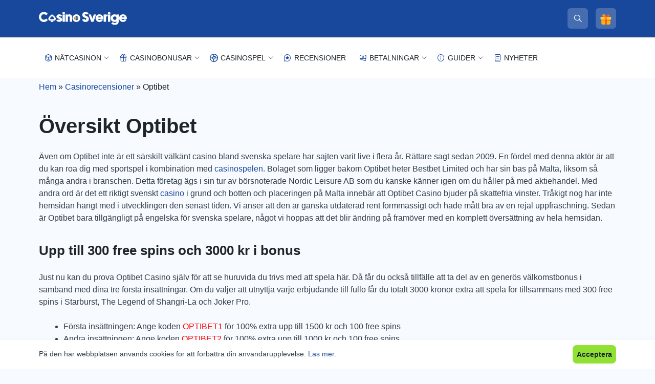

--- FILE ---
content_type: text/html; charset=UTF-8
request_url: https://www.casinosverige.me/recensioner/optibet/
body_size: 19172
content:
<!doctype html>
<html lang="sv-SE">

<head>
    <meta charset="UTF-8">
    <meta name="viewport" content="width=device-width, initial-scale=1">
    <link rel="profile" href="https://gmpg.org/xfn/11">

    <link rel="icon" type="image/png" href="https://www.casinosverige.me/wp-content/themes/casinosverige/static/favicon/favicon-96x96.png?v=2.1" sizes="96x96" />
<link rel="icon" type="image/svg+xml" href="https://www.casinosverige.me/wp-content/themes/casinosverige/static/favicon/favicon.svg?v=2.1" />
<link rel="shortcut icon" href="https://www.casinosverige.me/wp-content/themes/casinosverige/static/favicon/favicon.ico?v=2.1" />
<link rel="icon" type="image/png" sizes="32x32" href="https://www.casinosverige.me/wp-content/themes/casinosverige/static/favicon/favicon-32x32.png?v=2.1">
<link rel="icon" type="image/png" sizes="16x16" href="https://www.casinosverige.me/wp-content/themes/casinosverige/static/favicon/favicon-16x16.png?v=2.1">
<link rel="apple-touch-icon" sizes="180x180" href="https://www.casinosverige.me/wp-content/themes/casinosverige/static/favicon/apple-touch-icon.png?v=2.1" />
<meta name="apple-mobile-web-app-title" content="CasinoSverige" />
<link rel="manifest" href="https://www.casinosverige.me/wp-content/themes/casinosverige/static/favicon/manifest.json?v=2.1">


    <meta property="fb:app_id" content="280052272008788">
<meta name="majestic-site-verification" content="MJ12_be3bcf4a-5caa-4c8e-9ced-3d3741d88c41">
<!--    <meta name="google-site-verification" content="UQo7pjyNln3pT-J6il8jzY6LT-Ebp2yGDgZoqP6Wy4k" />-->
<meta name="google-site-verification" content="XjptHWezdCsgkyGznpw2C1_S8WVz7Q_P6LDYlICpNqM" />

<!-- Google Tag Manager -->
<script>(function(w,d,s,l,i){w[l]=w[l]||[];w[l].push({'gtm.start':
            new Date().getTime(),event:'gtm.js'});var f=d.getElementsByTagName(s)[0],
        j=d.createElement(s),dl=l!='dataLayer'?'&l='+l:'';j.async=true;j.src=
        'https://www.googletagmanager.com/gtm.js?id='+i+dl;f.parentNode.insertBefore(j,f);
    })(window,document,'script','dataLayer','GTM-W48L7SV');</script>
<!-- End Google Tag Manager -->

<!-- Adform Tracking Code BEGIN -->
<script type="text/javascript">
    window._adftrack = Array.isArray(window._adftrack) ? window._adftrack : (window._adftrack ? [window._adftrack] : []);
    window._adftrack.push({
        pm: 1589340
    });
    (function () { var s = document.createElement('script'); s.type = 'text/javascript'; s.async = true; s.src = 'https://track.adform.net/serving/scripts/trackpoint/async/'; var x = document.getElementsByTagName('script')[0]; x.parentNode.insertBefore(s, x); })();

</script>
<noscript>
    <p style="margin:0;padding:0;border:0;">
        <img src="https://track.adform.net/Serving/TrackPoint/?pm=1589340" width="1" height="1" alt="" />
    </p>
</noscript>
<!-- Adform Tracking Code END -->
    <meta name='robots' content='index, follow, max-image-preview:large, max-snippet:-1, max-video-preview:-1' />

	<!-- This site is optimized with the Yoast SEO plugin v26.6 - https://yoast.com/wordpress/plugins/seo/ -->
	<title>Optibet Casino | Recension | CasinoSverige</title>
	<meta name="description" content="Optibet är ett online casino som erbjuder ett förstklassiga utbudet med spel. Utöver detta kan du roa dig med betting." />
	<link rel="canonical" href="https://www.casinosverige.me/recensioner/optibet/" />
	<meta property="og:locale" content="sv_SE" />
	<meta property="og:type" content="article" />
	<meta property="og:title" content="Optibet Casino | Recension | CasinoSverige" />
	<meta property="og:description" content="Optibet är ett online casino som erbjuder ett förstklassiga utbudet med spel. Utöver detta kan du roa dig med betting." />
	<meta property="og:url" content="https://www.casinosverige.me/recensioner/optibet/" />
	<meta property="og:site_name" content="Casino Sverige - Svenska casinon online" />
	<meta property="article:modified_time" content="2025-11-28T10:34:40+00:00" />
	<meta property="og:image" content="https://www.casinosverige.me/wp-content/uploads/2024/05/casinosverige-om-oss.jpg" />
	<meta property="og:image:width" content="512" />
	<meta property="og:image:height" content="512" />
	<meta property="og:image:type" content="image/jpeg" />
	<meta name="twitter:card" content="summary_large_image" />
	<meta name="twitter:label1" content="Beräknad lästid" />
	<meta name="twitter:data1" content="5 minuter" />
	<script type="application/ld+json" class="yoast-schema-graph">{"@context":"https://schema.org","@graph":[{"@type":"WebPage","@id":"https://www.casinosverige.me/recensioner/optibet/","url":"https://www.casinosverige.me/recensioner/optibet/","name":"Optibet Casino | Recension | CasinoSverige","isPartOf":{"@id":"https://www.casinosverige.me/#website"},"datePublished":"2019-02-13T20:02:36+00:00","dateModified":"2025-11-28T10:34:40+00:00","description":"Optibet är ett online casino som erbjuder ett förstklassiga utbudet med spel. Utöver detta kan du roa dig med betting.","breadcrumb":{"@id":"https://www.casinosverige.me/recensioner/optibet/#breadcrumb"},"inLanguage":"sv-SE","potentialAction":[{"@type":"ReadAction","target":["https://www.casinosverige.me/recensioner/optibet/"]}],"author":[{"@context":"http://schema.org/","@type":"Person","name":"Pelle Rylander","url":"https://www.casinosverige.me/author/pelle-rylander/","image":{"@type":"ImageObject","id":"https://www.casinosverige.me/wp-content/uploads/2025/08/Pelle.Rylander-300x300-1.png#person-photo","url":"https://www.casinosverige.me/wp-content/uploads/2025/08/Pelle.Rylander-300x300-1.png","caption":"Pelle Rylander"},"sameAs":["https://www.linkedin.com/in/pellerylander/"]}]},{"@type":"BreadcrumbList","@id":"https://www.casinosverige.me/recensioner/optibet/#breadcrumb","itemListElement":[{"@type":"ListItem","position":1,"name":"Hem","item":"https://www.casinosverige.me/"},{"@type":"ListItem","position":2,"name":"Casinorecensioner","item":"https://www.casinosverige.me/recensioner/"},{"@type":"ListItem","position":3,"name":"Optibet"}]},{"@type":"WebSite","@id":"https://www.casinosverige.me/#website","url":"https://www.casinosverige.me/","name":"CasinoSverige","description":"","publisher":{"@id":"https://www.casinosverige.me/#organization"},"potentialAction":[{"@type":"SearchAction","target":{"@type":"EntryPoint","urlTemplate":"https://www.casinosverige.me/?s={search_term_string}"},"query-input":{"@type":"PropertyValueSpecification","valueRequired":true,"valueName":"search_term_string"}}],"inLanguage":"sv-SE"},{"@type":"Organization","@id":"https://www.casinosverige.me/#organization","name":"CasinoSverige","url":"https://www.casinosverige.me/","logo":{"@type":"ImageObject","inLanguage":"sv-SE","@id":"https://www.casinosverige.me/#/schema/logo/image/","url":"https://www.casinosverige.me/wp-content/uploads/2024/05/casinosverige-om-oss.jpg","contentUrl":"https://www.casinosverige.me/wp-content/uploads/2024/05/casinosverige-om-oss.jpg","width":512,"height":512,"caption":"CasinoSverige"},"image":{"@id":"https://www.casinosverige.me/#/schema/logo/image/"}}]}</script>
	<!-- / Yoast SEO plugin. -->


<link rel='dns-prefetch' href='//code.jquery.com' />

<link rel="alternate" title="oEmbed (JSON)" type="application/json+oembed" href="https://www.casinosverige.me/wp-json/oembed/1.0/embed?url=https%3A%2F%2Fwww.casinosverige.me%2Frecensioner%2Foptibet%2F" />
<link rel="alternate" title="oEmbed (XML)" type="text/xml+oembed" href="https://www.casinosverige.me/wp-json/oembed/1.0/embed?url=https%3A%2F%2Fwww.casinosverige.me%2Frecensioner%2Foptibet%2F&#038;format=xml" />
<style id='wp-img-auto-sizes-contain-inline-css' type='text/css'>
img:is([sizes=auto i],[sizes^="auto," i]){contain-intrinsic-size:3000px 1500px}
/*# sourceURL=wp-img-auto-sizes-contain-inline-css */
</style>
<style id='wp-block-library-inline-css' type='text/css'>
:root{--wp-block-synced-color:#7a00df;--wp-block-synced-color--rgb:122,0,223;--wp-bound-block-color:var(--wp-block-synced-color);--wp-editor-canvas-background:#ddd;--wp-admin-theme-color:#007cba;--wp-admin-theme-color--rgb:0,124,186;--wp-admin-theme-color-darker-10:#006ba1;--wp-admin-theme-color-darker-10--rgb:0,107,160.5;--wp-admin-theme-color-darker-20:#005a87;--wp-admin-theme-color-darker-20--rgb:0,90,135;--wp-admin-border-width-focus:2px}@media (min-resolution:192dpi){:root{--wp-admin-border-width-focus:1.5px}}.wp-element-button{cursor:pointer}:root .has-very-light-gray-background-color{background-color:#eee}:root .has-very-dark-gray-background-color{background-color:#313131}:root .has-very-light-gray-color{color:#eee}:root .has-very-dark-gray-color{color:#313131}:root .has-vivid-green-cyan-to-vivid-cyan-blue-gradient-background{background:linear-gradient(135deg,#00d084,#0693e3)}:root .has-purple-crush-gradient-background{background:linear-gradient(135deg,#34e2e4,#4721fb 50%,#ab1dfe)}:root .has-hazy-dawn-gradient-background{background:linear-gradient(135deg,#faaca8,#dad0ec)}:root .has-subdued-olive-gradient-background{background:linear-gradient(135deg,#fafae1,#67a671)}:root .has-atomic-cream-gradient-background{background:linear-gradient(135deg,#fdd79a,#004a59)}:root .has-nightshade-gradient-background{background:linear-gradient(135deg,#330968,#31cdcf)}:root .has-midnight-gradient-background{background:linear-gradient(135deg,#020381,#2874fc)}:root{--wp--preset--font-size--normal:16px;--wp--preset--font-size--huge:42px}.has-regular-font-size{font-size:1em}.has-larger-font-size{font-size:2.625em}.has-normal-font-size{font-size:var(--wp--preset--font-size--normal)}.has-huge-font-size{font-size:var(--wp--preset--font-size--huge)}.has-text-align-center{text-align:center}.has-text-align-left{text-align:left}.has-text-align-right{text-align:right}.has-fit-text{white-space:nowrap!important}#end-resizable-editor-section{display:none}.aligncenter{clear:both}.items-justified-left{justify-content:flex-start}.items-justified-center{justify-content:center}.items-justified-right{justify-content:flex-end}.items-justified-space-between{justify-content:space-between}.screen-reader-text{border:0;clip-path:inset(50%);height:1px;margin:-1px;overflow:hidden;padding:0;position:absolute;width:1px;word-wrap:normal!important}.screen-reader-text:focus{background-color:#ddd;clip-path:none;color:#444;display:block;font-size:1em;height:auto;left:5px;line-height:normal;padding:15px 23px 14px;text-decoration:none;top:5px;width:auto;z-index:100000}html :where(.has-border-color){border-style:solid}html :where([style*=border-top-color]){border-top-style:solid}html :where([style*=border-right-color]){border-right-style:solid}html :where([style*=border-bottom-color]){border-bottom-style:solid}html :where([style*=border-left-color]){border-left-style:solid}html :where([style*=border-width]){border-style:solid}html :where([style*=border-top-width]){border-top-style:solid}html :where([style*=border-right-width]){border-right-style:solid}html :where([style*=border-bottom-width]){border-bottom-style:solid}html :where([style*=border-left-width]){border-left-style:solid}html :where(img[class*=wp-image-]){height:auto;max-width:100%}:where(figure){margin:0 0 1em}html :where(.is-position-sticky){--wp-admin--admin-bar--position-offset:var(--wp-admin--admin-bar--height,0px)}@media screen and (max-width:600px){html :where(.is-position-sticky){--wp-admin--admin-bar--position-offset:0px}}

/*# sourceURL=wp-block-library-inline-css */
</style><style id='wp-block-heading-inline-css' type='text/css'>
h1:where(.wp-block-heading).has-background,h2:where(.wp-block-heading).has-background,h3:where(.wp-block-heading).has-background,h4:where(.wp-block-heading).has-background,h5:where(.wp-block-heading).has-background,h6:where(.wp-block-heading).has-background{padding:1.25em 2.375em}h1.has-text-align-left[style*=writing-mode]:where([style*=vertical-lr]),h1.has-text-align-right[style*=writing-mode]:where([style*=vertical-rl]),h2.has-text-align-left[style*=writing-mode]:where([style*=vertical-lr]),h2.has-text-align-right[style*=writing-mode]:where([style*=vertical-rl]),h3.has-text-align-left[style*=writing-mode]:where([style*=vertical-lr]),h3.has-text-align-right[style*=writing-mode]:where([style*=vertical-rl]),h4.has-text-align-left[style*=writing-mode]:where([style*=vertical-lr]),h4.has-text-align-right[style*=writing-mode]:where([style*=vertical-rl]),h5.has-text-align-left[style*=writing-mode]:where([style*=vertical-lr]),h5.has-text-align-right[style*=writing-mode]:where([style*=vertical-rl]),h6.has-text-align-left[style*=writing-mode]:where([style*=vertical-lr]),h6.has-text-align-right[style*=writing-mode]:where([style*=vertical-rl]){rotate:180deg}
/*# sourceURL=https://www.casinosverige.me/wp-includes/blocks/heading/style.min.css */
</style>
<style id='wp-block-list-inline-css' type='text/css'>
ol,ul{box-sizing:border-box}:root :where(.wp-block-list.has-background){padding:1.25em 2.375em}
/*# sourceURL=https://www.casinosverige.me/wp-includes/blocks/list/style.min.css */
</style>
<style id='wp-block-paragraph-inline-css' type='text/css'>
.is-small-text{font-size:.875em}.is-regular-text{font-size:1em}.is-large-text{font-size:2.25em}.is-larger-text{font-size:3em}.has-drop-cap:not(:focus):first-letter{float:left;font-size:8.4em;font-style:normal;font-weight:100;line-height:.68;margin:.05em .1em 0 0;text-transform:uppercase}body.rtl .has-drop-cap:not(:focus):first-letter{float:none;margin-left:.1em}p.has-drop-cap.has-background{overflow:hidden}:root :where(p.has-background){padding:1.25em 2.375em}:where(p.has-text-color:not(.has-link-color)) a{color:inherit}p.has-text-align-left[style*="writing-mode:vertical-lr"],p.has-text-align-right[style*="writing-mode:vertical-rl"]{rotate:180deg}
/*# sourceURL=https://www.casinosverige.me/wp-includes/blocks/paragraph/style.min.css */
</style>
<style id='global-styles-inline-css' type='text/css'>
:root{--wp--preset--aspect-ratio--square: 1;--wp--preset--aspect-ratio--4-3: 4/3;--wp--preset--aspect-ratio--3-4: 3/4;--wp--preset--aspect-ratio--3-2: 3/2;--wp--preset--aspect-ratio--2-3: 2/3;--wp--preset--aspect-ratio--16-9: 16/9;--wp--preset--aspect-ratio--9-16: 9/16;--wp--preset--color--black: #000000;--wp--preset--color--cyan-bluish-gray: #abb8c3;--wp--preset--color--white: #fff;--wp--preset--color--pale-pink: #f78da7;--wp--preset--color--vivid-red: #cf2e2e;--wp--preset--color--luminous-vivid-orange: #ff6900;--wp--preset--color--luminous-vivid-amber: #fcb900;--wp--preset--color--light-green-cyan: #7bdcb5;--wp--preset--color--vivid-green-cyan: #00d084;--wp--preset--color--pale-cyan-blue: #8ed1fc;--wp--preset--color--vivid-cyan-blue: #0693e3;--wp--preset--color--vivid-purple: #9b51e0;--wp--preset--color--light-blue: #f7fafe;--wp--preset--color--regular-blue: #ecf2fc;--wp--preset--color--image-jungle: #27AE60;--wp--preset--gradient--vivid-cyan-blue-to-vivid-purple: linear-gradient(135deg,rgb(6,147,227) 0%,rgb(155,81,224) 100%);--wp--preset--gradient--light-green-cyan-to-vivid-green-cyan: linear-gradient(135deg,rgb(122,220,180) 0%,rgb(0,208,130) 100%);--wp--preset--gradient--luminous-vivid-amber-to-luminous-vivid-orange: linear-gradient(135deg,rgb(252,185,0) 0%,rgb(255,105,0) 100%);--wp--preset--gradient--luminous-vivid-orange-to-vivid-red: linear-gradient(135deg,rgb(255,105,0) 0%,rgb(207,46,46) 100%);--wp--preset--gradient--very-light-gray-to-cyan-bluish-gray: linear-gradient(135deg,rgb(238,238,238) 0%,rgb(169,184,195) 100%);--wp--preset--gradient--cool-to-warm-spectrum: linear-gradient(135deg,rgb(74,234,220) 0%,rgb(151,120,209) 20%,rgb(207,42,186) 40%,rgb(238,44,130) 60%,rgb(251,105,98) 80%,rgb(254,248,76) 100%);--wp--preset--gradient--blush-light-purple: linear-gradient(135deg,rgb(255,206,236) 0%,rgb(152,150,240) 100%);--wp--preset--gradient--blush-bordeaux: linear-gradient(135deg,rgb(254,205,165) 0%,rgb(254,45,45) 50%,rgb(107,0,62) 100%);--wp--preset--gradient--luminous-dusk: linear-gradient(135deg,rgb(255,203,112) 0%,rgb(199,81,192) 50%,rgb(65,88,208) 100%);--wp--preset--gradient--pale-ocean: linear-gradient(135deg,rgb(255,245,203) 0%,rgb(182,227,212) 50%,rgb(51,167,181) 100%);--wp--preset--gradient--electric-grass: linear-gradient(135deg,rgb(202,248,128) 0%,rgb(113,206,126) 100%);--wp--preset--gradient--midnight: linear-gradient(135deg,rgb(2,3,129) 0%,rgb(40,116,252) 100%);--wp--preset--font-size--small: 13px;--wp--preset--font-size--medium: 20px;--wp--preset--font-size--large: 36px;--wp--preset--font-size--x-large: 42px;--wp--preset--spacing--20: 0.44rem;--wp--preset--spacing--30: 0.67rem;--wp--preset--spacing--40: 1rem;--wp--preset--spacing--50: 1.5rem;--wp--preset--spacing--60: 2.25rem;--wp--preset--spacing--70: 3.38rem;--wp--preset--spacing--80: 5.06rem;--wp--preset--shadow--natural: 6px 6px 9px rgba(0, 0, 0, 0.2);--wp--preset--shadow--deep: 12px 12px 50px rgba(0, 0, 0, 0.4);--wp--preset--shadow--sharp: 6px 6px 0px rgba(0, 0, 0, 0.2);--wp--preset--shadow--outlined: 6px 6px 0px -3px rgb(255, 255, 255), 6px 6px rgb(0, 0, 0);--wp--preset--shadow--crisp: 6px 6px 0px rgb(0, 0, 0);}:where(.is-layout-flex){gap: 0.5em;}:where(.is-layout-grid){gap: 0.5em;}body .is-layout-flex{display: flex;}.is-layout-flex{flex-wrap: wrap;align-items: center;}.is-layout-flex > :is(*, div){margin: 0;}body .is-layout-grid{display: grid;}.is-layout-grid > :is(*, div){margin: 0;}:where(.wp-block-columns.is-layout-flex){gap: 2em;}:where(.wp-block-columns.is-layout-grid){gap: 2em;}:where(.wp-block-post-template.is-layout-flex){gap: 1.25em;}:where(.wp-block-post-template.is-layout-grid){gap: 1.25em;}.has-black-color{color: var(--wp--preset--color--black) !important;}.has-cyan-bluish-gray-color{color: var(--wp--preset--color--cyan-bluish-gray) !important;}.has-white-color{color: var(--wp--preset--color--white) !important;}.has-pale-pink-color{color: var(--wp--preset--color--pale-pink) !important;}.has-vivid-red-color{color: var(--wp--preset--color--vivid-red) !important;}.has-luminous-vivid-orange-color{color: var(--wp--preset--color--luminous-vivid-orange) !important;}.has-luminous-vivid-amber-color{color: var(--wp--preset--color--luminous-vivid-amber) !important;}.has-light-green-cyan-color{color: var(--wp--preset--color--light-green-cyan) !important;}.has-vivid-green-cyan-color{color: var(--wp--preset--color--vivid-green-cyan) !important;}.has-pale-cyan-blue-color{color: var(--wp--preset--color--pale-cyan-blue) !important;}.has-vivid-cyan-blue-color{color: var(--wp--preset--color--vivid-cyan-blue) !important;}.has-vivid-purple-color{color: var(--wp--preset--color--vivid-purple) !important;}.has-black-background-color{background-color: var(--wp--preset--color--black) !important;}.has-cyan-bluish-gray-background-color{background-color: var(--wp--preset--color--cyan-bluish-gray) !important;}.has-white-background-color{background-color: var(--wp--preset--color--white) !important;}.has-pale-pink-background-color{background-color: var(--wp--preset--color--pale-pink) !important;}.has-vivid-red-background-color{background-color: var(--wp--preset--color--vivid-red) !important;}.has-luminous-vivid-orange-background-color{background-color: var(--wp--preset--color--luminous-vivid-orange) !important;}.has-luminous-vivid-amber-background-color{background-color: var(--wp--preset--color--luminous-vivid-amber) !important;}.has-light-green-cyan-background-color{background-color: var(--wp--preset--color--light-green-cyan) !important;}.has-vivid-green-cyan-background-color{background-color: var(--wp--preset--color--vivid-green-cyan) !important;}.has-pale-cyan-blue-background-color{background-color: var(--wp--preset--color--pale-cyan-blue) !important;}.has-vivid-cyan-blue-background-color{background-color: var(--wp--preset--color--vivid-cyan-blue) !important;}.has-vivid-purple-background-color{background-color: var(--wp--preset--color--vivid-purple) !important;}.has-black-border-color{border-color: var(--wp--preset--color--black) !important;}.has-cyan-bluish-gray-border-color{border-color: var(--wp--preset--color--cyan-bluish-gray) !important;}.has-white-border-color{border-color: var(--wp--preset--color--white) !important;}.has-pale-pink-border-color{border-color: var(--wp--preset--color--pale-pink) !important;}.has-vivid-red-border-color{border-color: var(--wp--preset--color--vivid-red) !important;}.has-luminous-vivid-orange-border-color{border-color: var(--wp--preset--color--luminous-vivid-orange) !important;}.has-luminous-vivid-amber-border-color{border-color: var(--wp--preset--color--luminous-vivid-amber) !important;}.has-light-green-cyan-border-color{border-color: var(--wp--preset--color--light-green-cyan) !important;}.has-vivid-green-cyan-border-color{border-color: var(--wp--preset--color--vivid-green-cyan) !important;}.has-pale-cyan-blue-border-color{border-color: var(--wp--preset--color--pale-cyan-blue) !important;}.has-vivid-cyan-blue-border-color{border-color: var(--wp--preset--color--vivid-cyan-blue) !important;}.has-vivid-purple-border-color{border-color: var(--wp--preset--color--vivid-purple) !important;}.has-vivid-cyan-blue-to-vivid-purple-gradient-background{background: var(--wp--preset--gradient--vivid-cyan-blue-to-vivid-purple) !important;}.has-light-green-cyan-to-vivid-green-cyan-gradient-background{background: var(--wp--preset--gradient--light-green-cyan-to-vivid-green-cyan) !important;}.has-luminous-vivid-amber-to-luminous-vivid-orange-gradient-background{background: var(--wp--preset--gradient--luminous-vivid-amber-to-luminous-vivid-orange) !important;}.has-luminous-vivid-orange-to-vivid-red-gradient-background{background: var(--wp--preset--gradient--luminous-vivid-orange-to-vivid-red) !important;}.has-very-light-gray-to-cyan-bluish-gray-gradient-background{background: var(--wp--preset--gradient--very-light-gray-to-cyan-bluish-gray) !important;}.has-cool-to-warm-spectrum-gradient-background{background: var(--wp--preset--gradient--cool-to-warm-spectrum) !important;}.has-blush-light-purple-gradient-background{background: var(--wp--preset--gradient--blush-light-purple) !important;}.has-blush-bordeaux-gradient-background{background: var(--wp--preset--gradient--blush-bordeaux) !important;}.has-luminous-dusk-gradient-background{background: var(--wp--preset--gradient--luminous-dusk) !important;}.has-pale-ocean-gradient-background{background: var(--wp--preset--gradient--pale-ocean) !important;}.has-electric-grass-gradient-background{background: var(--wp--preset--gradient--electric-grass) !important;}.has-midnight-gradient-background{background: var(--wp--preset--gradient--midnight) !important;}.has-small-font-size{font-size: var(--wp--preset--font-size--small) !important;}.has-medium-font-size{font-size: var(--wp--preset--font-size--medium) !important;}.has-large-font-size{font-size: var(--wp--preset--font-size--large) !important;}.has-x-large-font-size{font-size: var(--wp--preset--font-size--x-large) !important;}
/*# sourceURL=global-styles-inline-css */
</style>

<style id='classic-theme-styles-inline-css' type='text/css'>
/*! This file is auto-generated */
.wp-block-button__link{color:#fff;background-color:#32373c;border-radius:9999px;box-shadow:none;text-decoration:none;padding:calc(.667em + 2px) calc(1.333em + 2px);font-size:1.125em}.wp-block-file__button{background:#32373c;color:#fff;text-decoration:none}
/*# sourceURL=/wp-includes/css/classic-themes.min.css */
</style>
<link data-minify="1" fetchpriority="high" rel='stylesheet' id='bc-style-build-css' href='https://www.casinosverige.me/wp-content/cache/min/1/wp-content/themes/bestcasino/build/css/styles.css?ver=1766420707' type='text/css' media='all' />
<link data-minify="1" rel='stylesheet' id='bc-style-build-vendors-css' href='https://www.casinosverige.me/wp-content/cache/min/1/wp-content/themes/bestcasino/build/css/vendors.css?ver=1766420707' type='text/css' media='all' />
<link data-minify="1" rel='stylesheet' id='bc-icons-css' href='https://www.casinosverige.me/wp-content/cache/min/1/wp-content/themes/bestcasino/build/svg-font/casinoiconsfont.css?ver=1766420707' type='text/css' media='all' />
<link data-minify="1" rel='stylesheet' id='csme-style-build-css' href='https://www.casinosverige.me/wp-content/cache/min/1/wp-content/themes/casinosverige/build/css/styles.css?ver=1766420707' type='text/css' media='all' />
<script data-minify="1" type="text/javascript" src="https://www.casinosverige.me/wp-content/cache/min/1/jquery-3.7.1.min.js?ver=1766420707" id="jquery-js" data-rocket-defer defer></script>
<link rel="https://api.w.org/" href="https://www.casinosverige.me/wp-json/" /><link rel="alternate" title="JSON" type="application/json" href="https://www.casinosverige.me/wp-json/wp/v2/casino-review/3100" /><link rel="EditURI" type="application/rsd+xml" title="RSD" href="https://www.casinosverige.me/xmlrpc.php?rsd" />
<meta name="generator" content="WordPress 6.9" />
<link rel='shortlink' href='https://www.casinosverige.me/?p=3100' />
<link rel="icon" href="https://www.casinosverige.me/wp-content/uploads/2025/07/cropped-Casinosverige-Favicon-white-50x50.png" sizes="32x32" />
<link rel="icon" href="https://www.casinosverige.me/wp-content/uploads/2025/07/cropped-Casinosverige-Favicon-white-246x246.png" sizes="192x192" />
<link rel="apple-touch-icon" href="https://www.casinosverige.me/wp-content/uploads/2025/07/cropped-Casinosverige-Favicon-white-246x246.png" />
<meta name="msapplication-TileImage" content="https://www.casinosverige.me/wp-content/uploads/2025/07/cropped-Casinosverige-Favicon-white-300x300.png" />

    <style>
        @font-face {
            font-family: 'Inter';
            font-style: normal;
            font-weight: 400;
            font-display: swap;
            src:
                url(https://www.casinosverige.me/wp-content/themes/casinosverige'/src/fonts/inter/Inter-Regular.otf') format("otf")
        }

        @font-face {
            font-family: 'Inter';
            font-style: normal;
            font-weight: 500;
            font-display: swap;
            src:
                url(https://www.casinosverige.me/wp-content/themes/casinosverige'/src/fonts/inter/Inter-Medium.otf') format("otf")
        }


        @font-face {
            font-family: 'Inter';
            font-style: normal;
            font-weight: 700;
            font-display: swap;
            src:
                url(https://www.casinosverige.me/wp-content/themes/casinosverige'/src/fonts/inter/Inter-Bold.otf') format("otf")
        }

        @font-face {
            font-family: 'Inter';
            font-style: normal;
            font-weight: 900;
            font-display: swap;
            src:
                url(https://www.casinosverige.me/wp-content/themes/casinosverige'/src/fonts/inter/Inter-Black.otf') format("otf")
        }

        @font-face {
            font-family: 'Poppins';
            font-style: normal;
            font-weight: 700;
            font-display: swap;
            src:
                url(https://www.casinosverige.me/wp-content/themes/casinosverige'/src/fonts/poppins/Poppins-Bold.ttf') format("ttf")
        }
    </style>

<meta name="generator" content="WP Rocket 3.20.2" data-wpr-features="wpr_defer_js wpr_minify_js wpr_minify_css wpr_preload_links wpr_desktop" /></head>

<body class="wp-singular reviews-template-default single postid-3100 wp-theme-bestcasino wp-child-theme-casinosverige page">
    <!-- Google Tag Manager (noscript) -->
<noscript><iframe src="https://www.googletagmanager.com/ns.html?id=GTM-W48L7SV"
                  height="0" width="0" style="display:none;visibility:hidden"></iframe></noscript>
<!-- End Google Tag Manager (noscript) -->

<!-- Hotjar Tracking Code for / -->
<script>
    (function (h, o, t, j, a, r) {
        h.hj = h.hj || function () {
            (h.hj.q = h.hj.q || []).push(arguments)
        };
        h._hjSettings = {hjid: 1087731, hjsv: 6};
        a = o.getElementsByTagName('head')[0];
        r = o.createElement('script');
        r.async = 1;
        r.src = t + h._hjSettings.hjid + j + h._hjSettings.hjsv;
        a.appendChild(r);
    })(window, document, 'https://static.hotjar.com/c/hotjar-', '.js?sv=');
</script>
    <div data-rocket-location-hash="54257ff4dc2eb7aae68fa23eb5f11e06" id="page" class="site">

        <header data-rocket-location-hash="fc409f86088b20b81d38a444febf083b" id="masthead" class="site-header">
            <a class="skip-link screen-reader-text" href="#content">Gå vidare till innehåll</a>
            <div data-rocket-location-hash="85340b866baa7cf9c215fe7d231e6437" id="push-notification" class="push-notification">
  <div class="line close">
    <a href="#" aria-label="push notification close button" class="push-notification-close"><i class="icon icon-close"></i></a>
  </div>
  <div class="line">
    <img alt="favicon bestcasino" src="" />
    <div class="text-holder">
      <span class="heading">Få information om casinoerbjudanden</span>
      <span class="content">Vill du ta emot de senaste nyheterna och erbjudandena från BestCasino? Tillåt våra push-meddelanden</span>
    </div>
  </div>
  <div class="line">
    <a href="#" aria-label="push notification close" title="Tillåt inte" class="cta outline push-notification-close">Tillåt inte</a>
    <a href="#" aria-label="push notification" title="Tillåt" id="push-notification-allow" class="cta">Tillåt</a>
  </div>
</div>

            
                <div data-rocket-location-hash="93d22b404133dd91b5687e74f4b2c325" class="mega-menu-nav-wrapper ">
                    <nav class="mega-menu-nav">
                        <div class="navbar-inner-wrapper">
                            <div class="navbar-inner container">
                                <div class="burger" id="burger">
                                    <span class="burger-line"></span>
                                    <span class="burger-line"></span>
                                    <span class="burger-line"></span>
                                </div>
                                <div class="main-menu__logo">
                                    <a href="https://www.casinosverige.me/" title="">
                                        <img width="172" height="32" src="https://www.casinosverige.me/wp-content/themes/casinosverige/build/img/logo.svg" alt="Casino Sverige - Svenska casinon online">                                    </a>
                                </div>
                                <div class="search-wrapper" aria-label="Search button" id="ranked-search-wrapper">
                                    <button name="search" aria-label="search" class="search-box-button" id="search-box-button">
                                        <i class="icon icon-search"></i>
                                    </button>
                                    <div class="search-form" id="search-box-form">
                                        <div class="search-form__show__fields">
                                            <button id="runHeaderSearch" name="search" aria-label="search">
                                                <i class="icon icon-search"></i>
                                            </button>
                                            <input type="text" autocomplete="off" id="search-text" placeholder="Söka..." />
                                            <button name="search-close" aria-label="search close" id="search-box-close">
                                                <i class="icon icon-close"></i>
                                            </button>
                                        </div>
                                        <div class="search-form__show__result">
                                            <ul id="ranked-search-list" class="search-form__result__list"></ul>
                                            <ul id="search-trending" class="search-form__result__list">
  </ul>                                        </div>
                                    </div>
                                </div>
                                
        <div class="header-bonuses">
            <div class="header-bonuses__button">
                <img src="https://www.casinosverige.me/wp-content/themes/bestcasino/build/img/giftbox.svg" alt="Latest Bonuses">
            </div>

            <div class="header-bonuses__popup">
                
<div class="casino-popup ">

    <div class="casino-popup__content">
                    <a class="casino-popup__logo" href="https://www.casinosverige.me/recensioner/spelklubben/" style="background-color: #e7effb;">
                <img width="245" height="123" src="https://www.casinosverige.me/wp-content/uploads/2025/09/spelklubben-logo.png" alt="Spelklubben">
            </a>
        
        <div class="casino-popup__bonuses-wrapper">
            <div class="casino-popup__bonus">
                
                            <span class="info-brick casino-bonus">
                    <i class="icon icon-bonus"></i>
                    200% upp till 1 000 kr                </span>
                            <span class="info-brick casino-bonus">
                    <i class="icon icon-spins"></i>
                    -                </span>
            
                    </div>
            	<div class="review-terms ">

        
        <span class="review-terms__age">
            18+        </span>

        
                    <span class="review-terms__links">

                                    |
                    <span>
                        Spela ansvarsfullt                    </span>
                    |
                    <a href="https://stodlinjen.se/" rel="nofollow noreferrer" target="_blank">Stodlinjen.se</a>
                    |
                    <a href="https://www.spelpaus.se/" rel="nofollow noreferrer" target="_blank">Spelpaus.se</a>

                
                                    |
                    <a href="https://www.casinosverige.me/villkor/spelklubben/" rel="nofollow noreferrer" target="_blank">
                        Regler och villkor                    </a>
                
            </span>
        
	</div>
        </div>

                    <a class="casino-popup__btn btn" href="https://www.casinosverige.me/till/spelklubben/?pos=NT" target="_blank" rel="nofollow noopener" title="Spelklubben">
                <span>Till Casino</span>
                <i class="icon icon-play"></i>
            </a>
            </div>

    <div class="casino-popup__footer">
        	<div class="review-terms ">

        
        <span class="review-terms__age">
            18+        </span>

        
                    <span class="review-terms__links">

                                    |
                    <span>
                        Spela ansvarsfullt                    </span>
                    |
                    <a href="https://stodlinjen.se/" rel="nofollow noreferrer" target="_blank">Stodlinjen.se</a>
                    |
                    <a href="https://www.spelpaus.se/" rel="nofollow noreferrer" target="_blank">Spelpaus.se</a>

                
                                    |
                    <a href="https://www.casinosverige.me/villkor/spelklubben/" rel="nofollow noreferrer" target="_blank">
                        Regler och villkor                    </a>
                
            </span>
        
	</div>
    </div>

</div>

<div class="casino-popup ">

    <div class="casino-popup__content">
                    <a class="casino-popup__logo" href="https://www.casinosverige.me/recensioner/cherry-casino/" style="background-color: #171c21;">
                <img width="245" height="123" src="https://www.casinosverige.me/wp-content/uploads/2025/09/cherry-casino-logo-490x116.png" alt="Cherry Casino">
            </a>
        
        <div class="casino-popup__bonuses-wrapper">
            <div class="casino-popup__bonus">
                
                            <span class="info-brick casino-bonus">
                    <i class="icon icon-bonus"></i>
                    200% upp till 1 000 kr                </span>
                            <span class="info-brick casino-bonus">
                    <i class="icon icon-spins"></i>
                    -                </span>
            
                    </div>
            	<div class="review-terms ">

        
        <span class="review-terms__age">
            18+        </span>

        
                    <span class="review-terms__links">

                                    |
                    <span>
                        Spela ansvarsfullt                    </span>
                    |
                    <a href="https://stodlinjen.se/" rel="nofollow noreferrer" target="_blank">Stodlinjen.se</a>
                    |
                    <a href="https://www.spelpaus.se/" rel="nofollow noreferrer" target="_blank">Spelpaus.se</a>

                
                                    |
                    <a href="https://www.casinosverige.me/villkor/cherry-casino/" rel="nofollow noreferrer" target="_blank">
                        Regler och villkor                    </a>
                
            </span>
        
	</div>
        </div>

                    <a class="casino-popup__btn btn" href="https://www.casinosverige.me/till/cherry-casino/?pos=NT" target="_blank" rel="nofollow noopener" title="Cherry Casino">
                <span>Till Casino</span>
                <i class="icon icon-play"></i>
            </a>
            </div>

    <div class="casino-popup__footer">
        	<div class="review-terms ">

        
        <span class="review-terms__age">
            18+        </span>

        
                    <span class="review-terms__links">

                                    |
                    <span>
                        Spela ansvarsfullt                    </span>
                    |
                    <a href="https://stodlinjen.se/" rel="nofollow noreferrer" target="_blank">Stodlinjen.se</a>
                    |
                    <a href="https://www.spelpaus.se/" rel="nofollow noreferrer" target="_blank">Spelpaus.se</a>

                
                                    |
                    <a href="https://www.casinosverige.me/villkor/cherry-casino/" rel="nofollow noreferrer" target="_blank">
                        Regler och villkor                    </a>
                
            </span>
        
	</div>
    </div>

</div>
            </div>
        </div>

                                                                </div>
                        </div>

                        <div class="navbar-block" id="menu">
                            <div class="mega-menu__wrapper">
                                <ul id="bc-main-menu" class="mega-menu menu container"><li class="menu-item menu-item-type-post_type menu-item-object-page menu-item dropdown" data-mega-menu-id="18119"><span class="dropdown-toggle menu-link"><i class="icon icon-dice-lines"></i> <a href="https://www.casinosverige.me/natcasino/">Nätcasinon</a> <i class="icon icon-down"></i></span><div class="dropdown-content"><div class="bc-mega-content container">
<div class="wp-block-columns is-layout-flex wp-container-core-columns-is-layout-9d6595d7 wp-block-columns-is-layout-flex">
<div class="wp-block-column is-layout-flow wp-block-column-is-layout-flow">

    <div class="menu-list-container menu-list-container--columns-2">
                    <ul class="menu-list menu-list--column-1">
                                        <li class="menu-list__item">
                            <a
                                href="https://www.casinosverige.me/nya-casinon/"
                                                                class="menu-list__link">
                                Nya Casinon                            </a>
                        </li>
                                                <li class="menu-list__item">
                            <a
                                href="https://www.casinosverige.me/casino-med-bast-utdelning/"
                                                                class="menu-list__link">
                                Casinon med Bäst Utdelning                            </a>
                        </li>
                                                <li class="menu-list__item">
                            <a
                                href="https://www.casinosverige.me/casino-med-bankid/"
                                                                class="menu-list__link">
                                Casino med BankID                            </a>
                        </li>
                                                <li class="menu-list__item">
                            <a
                                href="https://www.casinosverige.me/casino-med-snabba-uttag/"
                                                                class="menu-list__link">
                                Casino med Snabba Uttag                            </a>
                        </li>
                                                <li class="menu-list__item">
                            <a
                                href="https://www.casinosverige.me/casino-utan-konto-och-registrering/"
                                                                class="menu-list__link">
                                Casino utan Registrering                            </a>
                        </li>
                                    </ul>
                    <ul class="menu-list menu-list--column-2">
                                        <li class="menu-list__item">
                            <a
                                href="https://www.casinosverige.me/casino-appar/"
                                                                class="menu-list__link">
                                Casino Appar                            </a>
                        </li>
                                                <li class="menu-list__item">
                            <a
                                href="https://www.casinosverige.me/casino-med-lag-insattning/"
                                                                class="menu-list__link">
                                Casino med Låg Insättning                            </a>
                        </li>
                                                <li class="menu-list__item">
                            <a
                                href="https://www.casinosverige.me/casinon-med-svensk-licens/"
                                                                class="menu-list__link">
                                Casino med Svensk Licens                            </a>
                        </li>
                                                <li class="menu-list__item">
                            <a
                                href="https://www.casinosverige.me/live-casino/"
                                                                class="menu-list__link">
                                Live Casino                            </a>
                        </li>
                                    </ul>
            </div>
</div>



<div class="wp-block-column is-layout-flow wp-block-column-is-layout-flow"></div>



<div class="wp-block-column is-layout-flow wp-block-column-is-layout-flow"></div>
</div>
</div></div></li><li class="menu-item menu-item-type-post_type menu-item-object-page menu-item dropdown" data-mega-menu-id="18121"><span class="dropdown-toggle menu-link"><i class="icon icon-gift"></i> <a href="https://www.casinosverige.me/casino-bonus/">Casinobonusar</a> <i class="icon icon-down"></i></span><div class="dropdown-content"><div class="bc-mega-content container">
<div class="wp-block-columns is-layout-flex wp-container-core-columns-is-layout-9d6595d7 wp-block-columns-is-layout-flex">
<div class="wp-block-column is-layout-flow wp-block-column-is-layout-flow">

    <div class="menu-list-container menu-list-container--columns-2">
                    <ul class="menu-list menu-list--column-1">
                                        <li class="menu-list__item">
                            <a
                                href="https://www.casinosverige.me/casino-bonus/valkomstbonus/"
                                                                class="menu-list__link">
                                Välkomstbonusar                            </a>
                        </li>
                                                <li class="menu-list__item">
                            <a
                                href="https://www.casinosverige.me/free-spins/"
                                                                class="menu-list__link">
                                Free Spins                            </a>
                        </li>
                                                <li class="menu-list__item">
                            <a
                                href="https://www.casinosverige.me/casino-bonus/no-sticky/"
                                                                class="menu-list__link">
                                No Sticky Bonus                            </a>
                        </li>
                                    </ul>
                    <ul class="menu-list menu-list--column-2">
                                        <li class="menu-list__item">
                            <a
                                href="https://www.casinosverige.me/casino-bonus/reload/"
                                                                class="menu-list__link">
                                Reload Bonus                            </a>
                        </li>
                                                <li class="menu-list__item">
                            <a
                                href="https://www.casinosverige.me/casino-cashback/"
                                                                class="menu-list__link">
                                Cashback                            </a>
                        </li>
                                                <li class="menu-list__item">
                            <a
                                href="https://www.casinosverige.me/casino-bonus-utan-insattning/"
                                                                class="menu-list__link">
                                Bonus Utan Insättning                            </a>
                        </li>
                                    </ul>
            </div>
</div>



<div class="wp-block-column is-layout-flow wp-block-column-is-layout-flow"></div>



<div class="wp-block-column is-layout-flow wp-block-column-is-layout-flow"></div>
</div>
</div></div></li><li class="menu-item menu-item-type-post_type menu-item-object-page menu-item dropdown" data-mega-menu-id="18122"><span class="dropdown-toggle menu-link"><i class="icon icon-spins"></i> <a href="https://www.casinosverige.me/casinospel/">Casinospel</a> <i class="icon icon-down"></i></span><div class="dropdown-content"><div class="bc-mega-content container">
<div class="wp-block-columns is-layout-flex wp-container-core-columns-is-layout-9d6595d7 wp-block-columns-is-layout-flex">
<div class="wp-block-column is-vertically-aligned-top is-layout-flow wp-block-column-is-layout-flow">    <p class="menu-list__title">
                    Online Slots            </p>


    <div class="menu-list-container menu-list-container--columns-2">
                    <ul class="menu-list menu-list--column-1">
                                        <li class="menu-list__item">
                            <a
                                href="https://www.casinosverige.me/slots/"
                                                                class="menu-list__link">
                                Slots                            </a>
                        </li>
                                                <li class="menu-list__item">
                            <a
                                href="https://www.casinosverige.me/slots/hogst-rtp/"
                                                                class="menu-list__link">
                                Slots med högst RTP                            </a>
                        </li>
                                                <li class="menu-list__item">
                            <a
                                href="https://www.casinosverige.me/slots/hold-and-win/"
                                                                class="menu-list__link">
                                Hold and Win Slots                            </a>
                        </li>
                                                <li class="menu-list__item">
                            <a
                                href="https://www.casinosverige.me/slots/jackpott/"
                                                                class="menu-list__link">
                                Jackpot slots                            </a>
                        </li>
                                    </ul>
                    <ul class="menu-list menu-list--column-2">
                                        <li class="menu-list__item">
                            <a
                                href="https://www.casinosverige.me/slots/kop-bonus/"
                                                                class="menu-list__link">
                                Köp Bonus Slots                            </a>
                        </li>
                                                <li class="menu-list__item">
                            <a
                                href="https://www.casinosverige.me/slots/megaways/"
                                                                class="menu-list__link">
                                Megaways Slots                            </a>
                        </li>
                                                <li class="menu-list__item">
                            <a
                                href="https://www.casinosverige.me/slots/hog-volatilitet/"
                                                                class="menu-list__link">
                                Slots med hög volatilitet                            </a>
                        </li>
                                    </ul>
            </div>
</div>



<div class="wp-block-column is-vertically-aligned-top is-layout-flow wp-block-column-is-layout-flow">    <p class="menu-list__title">
                    Bordsspel            </p>


    <div class="menu-list-container menu-list-container--columns-1">
                    <ul class="menu-list menu-list--column-1">
                                        <li class="menu-list__item">
                            <a
                                href="https://www.casinosverige.me/baccarat/"
                                                                class="menu-list__link">
                                Baccarat                            </a>
                        </li>
                                                <li class="menu-list__item">
                            <a
                                href="https://www.casinosverige.me/blackjack/"
                                                                class="menu-list__link">
                                Blackjack                            </a>
                        </li>
                                                <li class="menu-list__item">
                            <a
                                href="https://www.casinosverige.me/craps/"
                                                                class="menu-list__link">
                                Craps                            </a>
                        </li>
                                                <li class="menu-list__item">
                            <a
                                href="https://www.casinosverige.me/poker/"
                                                                class="menu-list__link">
                                Poker                            </a>
                        </li>
                                                <li class="menu-list__item">
                            <a
                                href="https://www.casinosverige.me/roulette/"
                                                                class="menu-list__link">
                                Roulette                            </a>
                        </li>
                                    </ul>
            </div>
</div>



<div class="wp-block-column is-vertically-aligned-top is-layout-flow wp-block-column-is-layout-flow">    <div class="payment-provider-cards">
                    <p class="payment-provider-cards__title">Speltillverkare</p>
                
        <div class="payment-provider-cards__grid">
                            <a href="https://www.casinosverige.me/speltillverkare/yggdrasil/" class="payment-provider-cards__item">
                    <div class="payment-provider-card" style="background-color: #e7effb;">
                                                    <div class="payment-provider-card__image ">
                                <img decoding="async" 
                                    src="https://www.casinosverige.me/wp-content/uploads/2025/08/yggdrasil-provider-300x74.png" 
                                    alt="Yggdrasil"
                                    style="background-color: #e7effb;"                                />
                            </div>
                                                
                                                <div class="payment-provider-card__content">
                            <p class="payment-provider-card__title">
                                Yggdrasil                            </p>
                        </div>
                                            </div>
                </a>

                            <a href="https://www.casinosverige.me/speltillverkare/pragmatic-play/" class="payment-provider-cards__item">
                    <div class="payment-provider-card" style="background-color: #e7effb;">
                                                    <div class="payment-provider-card__image ">
                                <img decoding="async" 
                                    src="https://www.casinosverige.me/wp-content/uploads/2025/12/pragmatic-play-provider-300x139.png" 
                                    alt="Pragmatic Play"
                                    style="background-color: #e7effb;"                                />
                            </div>
                                                
                                                <div class="payment-provider-card__content">
                            <p class="payment-provider-card__title">
                                Pragmatic Play                            </p>
                        </div>
                                            </div>
                </a>

                            <a href="https://www.casinosverige.me/speltillverkare/evolution-gaming/" class="payment-provider-cards__item">
                    <div class="payment-provider-card" style="background-color: #e7effb;">
                                                    <div class="payment-provider-card__image ">
                                <img decoding="async" 
                                    src="https://www.casinosverige.me/wp-content/uploads/2025/12/evolution-gaming-provider-300x99.png" 
                                    alt="Evolution Gaming"
                                    style="background-color: #e7effb;"                                />
                            </div>
                                                
                                                <div class="payment-provider-card__content">
                            <p class="payment-provider-card__title">
                                Evolution Gaming                            </p>
                        </div>
                                            </div>
                </a>

                            <a href="https://www.casinosverige.me/speltillverkare/hacksaw/" class="payment-provider-cards__item">
                    <div class="payment-provider-card" style="background-color: #e7effb;">
                                                    <div class="payment-provider-card__image ">
                                <img decoding="async" 
                                    src="https://www.casinosverige.me/wp-content/uploads/2025/12/hacksaw-provider-300x84.png" 
                                    alt="Hacksaw"
                                    style="background-color: #e7effb;"                                />
                            </div>
                                                
                                                <div class="payment-provider-card__content">
                            <p class="payment-provider-card__title">
                                Hacksaw                            </p>
                        </div>
                                            </div>
                </a>

                            <a href="https://www.casinosverige.me/speltillverkare/igt/" class="payment-provider-cards__item">
                    <div class="payment-provider-card" style="background-color: #e7effb;">
                                                    <div class="payment-provider-card__image ">
                                <img decoding="async" 
                                    src="https://www.casinosverige.me/wp-content/uploads/2025/12/igt-provider-300x112.png" 
                                    alt="IGT"
                                    style="background-color: #e7effb;"                                />
                            </div>
                                                
                                                <div class="payment-provider-card__content">
                            <p class="payment-provider-card__title">
                                IGT                            </p>
                        </div>
                                            </div>
                </a>

                            <a href="https://www.casinosverige.me/speltillverkare/playtech/" class="payment-provider-cards__item">
                    <div class="payment-provider-card" style="background-color: #e7effb;">
                                                    <div class="payment-provider-card__image ">
                                <img decoding="async" 
                                    src="https://www.casinosverige.me/wp-content/uploads/2025/12/playtech-provider-300x67.png" 
                                    alt="Playtech"
                                    style="background-color: #e7effb;"                                />
                            </div>
                                                
                                                <div class="payment-provider-card__content">
                            <p class="payment-provider-card__title">
                                Playtech                            </p>
                        </div>
                                            </div>
                </a>

            
                            <a href="https://www.casinosverige.me/slots/" class="payment-provider-cards__item payment-provider-cards__item--button payment-provider-cards__item--button-full">
                    <div class="payment-provider-card">
                        <div class="payment-provider-card__button">
                            Visa mer                        </div>
                    </div>
                </a>
                    </div>
    </div>
</div>
</div>



<p></p>
</div></div></li><li class="menu-item menu-item-type-post_type_archive menu-item-object-reviews menu-item"><span class="dropdown-toggle menu-link"><i class="icon icon-star-speach-bubble"></i> <a href="https://www.casinosverige.me/recensioner/">Recensioner</a></span></li><li class="menu-item menu-item-type-post_type_archive menu-item-object-payment menu-item dropdown" data-mega-menu-id="18123"><span class="dropdown-toggle menu-link"><i class="icon icon-cash"></i> <a href="https://www.casinosverige.me/betalningsmetoder/">Betalningar</a> <i class="icon icon-down"></i></span><div class="dropdown-content"><div class="bc-mega-content container">
<div class="wp-block-columns is-layout-flex wp-container-core-columns-is-layout-9d6595d7 wp-block-columns-is-layout-flex">
<div class="wp-block-column is-layout-flow wp-block-column-is-layout-flow">    <div class="payment-provider-cards">
                
        <div class="payment-provider-cards__grid">
                            <a href="https://www.casinosverige.me/betalningsmetoder/swish/" class="payment-provider-cards__item">
                    <div class="payment-provider-card" style="background-color: #e7effb;">
                                                    <div class="payment-provider-card__image ">
                                <img decoding="async" 
                                    src="https://www.casinosverige.me/wp-content/uploads/2025/12/swish-payment-300x92.png" 
                                    alt="Swish"
                                    style="background-color: #e7effb;"                                />
                            </div>
                                                
                                                <div class="payment-provider-card__content">
                            <p class="payment-provider-card__title">
                                Swish                            </p>
                        </div>
                                            </div>
                </a>

                            <a href="https://www.casinosverige.me/betalningsmetoder/trustly/" class="payment-provider-cards__item">
                    <div class="payment-provider-card" style="background-color: #e7effb;">
                                                    <div class="payment-provider-card__image ">
                                <img decoding="async" 
                                    src="https://www.casinosverige.me/wp-content/uploads/2025/12/trustly-payment-300x64.png" 
                                    alt="Trustly"
                                    style="background-color: #e7effb;"                                />
                            </div>
                                                
                                                <div class="payment-provider-card__content">
                            <p class="payment-provider-card__title">
                                Trustly                            </p>
                        </div>
                                            </div>
                </a>

                            <a href="https://www.casinosverige.me/betalningsmetoder/zimpler/" class="payment-provider-cards__item">
                    <div class="payment-provider-card" style="background-color: #e7effb;">
                                                    <div class="payment-provider-card__image ">
                                <img decoding="async" 
                                    src="https://www.casinosverige.me/wp-content/uploads/2025/12/zimpler-payment-300x61.png" 
                                    alt="Zimpler"
                                    style="background-color: #e7effb;"                                />
                            </div>
                                                
                                                <div class="payment-provider-card__content">
                            <p class="payment-provider-card__title">
                                Zimpler                            </p>
                        </div>
                                            </div>
                </a>

                            <a href="https://www.casinosverige.me/betalningsmetoder/paypal/" class="payment-provider-cards__item">
                    <div class="payment-provider-card" style="background-color: #e7effb;">
                                                    <div class="payment-provider-card__image ">
                                <img decoding="async" 
                                    src="https://www.casinosverige.me/wp-content/uploads/2025/12/paypal-payment-300x74.png" 
                                    alt="PayPal"
                                    style="background-color: #e7effb;"                                />
                            </div>
                                                
                                                <div class="payment-provider-card__content">
                            <p class="payment-provider-card__title">
                                PayPal                            </p>
                        </div>
                                            </div>
                </a>

                            <a href="https://www.casinosverige.me/betalningsmetoder/apple-pay/" class="payment-provider-cards__item">
                    <div class="payment-provider-card" style="background-color: #e7effb;">
                                                    <div class="payment-provider-card__image ">
                                <img decoding="async" 
                                    src="https://www.casinosverige.me/wp-content/uploads/2025/12/apple-pay-payment-300x124.png" 
                                    alt="Apple Pay"
                                    style="background-color: #e7effb;"                                />
                            </div>
                                                
                                                <div class="payment-provider-card__content">
                            <p class="payment-provider-card__title">
                                Apple Pay                            </p>
                        </div>
                                            </div>
                </a>

                            <a href="https://www.casinosverige.me/betalningsmetoder/google-pay/" class="payment-provider-cards__item">
                    <div class="payment-provider-card" style="background-color: #e7effb;">
                                                    <div class="payment-provider-card__image ">
                                <img decoding="async" 
                                    src="https://www.casinosverige.me/wp-content/uploads/2025/12/google-pay-payment-300x120.png" 
                                    alt="Google Pay"
                                    style="background-color: #e7effb;"                                />
                            </div>
                                                
                                                <div class="payment-provider-card__content">
                            <p class="payment-provider-card__title">
                                Google Pay                            </p>
                        </div>
                                            </div>
                </a>

                            <a href="https://www.casinosverige.me/betalningsmetoder/paysafecard/" class="payment-provider-cards__item">
                    <div class="payment-provider-card" style="background-color: #e7effb;">
                                                    <div class="payment-provider-card__image ">
                                <img decoding="async" 
                                    src="https://www.casinosverige.me/wp-content/uploads/2025/12/paysafecard-payment-300x51.png" 
                                    alt="Paysafecard"
                                    style="background-color: #e7effb;"                                />
                            </div>
                                                
                                                <div class="payment-provider-card__content">
                            <p class="payment-provider-card__title">
                                Paysafecard                            </p>
                        </div>
                                            </div>
                </a>

                            <a href="https://www.casinosverige.me/betalningsmetoder/revolut/" class="payment-provider-cards__item">
                    <div class="payment-provider-card" style="background-color: #e7effb;">
                                                    <div class="payment-provider-card__image ">
                                <img decoding="async" 
                                    src="https://www.casinosverige.me/wp-content/uploads/2025/12/revolut-payment-300x66.png" 
                                    alt="Revolut"
                                    style="background-color: #e7effb;"                                />
                            </div>
                                                
                                                <div class="payment-provider-card__content">
                            <p class="payment-provider-card__title">
                                Revolut                            </p>
                        </div>
                                            </div>
                </a>

                            <a href="https://www.casinosverige.me/betalningsmetoder/skrill/" class="payment-provider-cards__item">
                    <div class="payment-provider-card" style="background-color: #e7effb;">
                                                    <div class="payment-provider-card__image ">
                                <img decoding="async" 
                                    src="https://www.casinosverige.me/wp-content/uploads/2025/12/skrill-payment-300x105.png" 
                                    alt="Skrill"
                                    style="background-color: #e7effb;"                                />
                            </div>
                                                
                                                <div class="payment-provider-card__content">
                            <p class="payment-provider-card__title">
                                Skrill                            </p>
                        </div>
                                            </div>
                </a>

                            <a href="https://www.casinosverige.me/betalningsmetoder/neteller/" class="payment-provider-cards__item">
                    <div class="payment-provider-card" style="background-color: #e7effb;">
                                                    <div class="payment-provider-card__image ">
                                <img decoding="async" 
                                    src="https://www.casinosverige.me/wp-content/uploads/2025/12/neteller-payment-300x52.png" 
                                    alt="Neteller"
                                    style="background-color: #e7effb;"                                />
                            </div>
                                                
                                                <div class="payment-provider-card__content">
                            <p class="payment-provider-card__title">
                                Neteller                            </p>
                        </div>
                                            </div>
                </a>

                            <a href="https://www.casinosverige.me/betalningsmetoder/ecopayz/" class="payment-provider-cards__item">
                    <div class="payment-provider-card" style="background-color: #e7effb;">
                                                    <div class="payment-provider-card__image ">
                                <img decoding="async" 
                                    src="https://www.casinosverige.me/wp-content/uploads/2025/12/ecopayz-payment-300x74.png" 
                                    alt="Ecopayz"
                                    style="background-color: #e7effb;"                                />
                            </div>
                                                
                                                <div class="payment-provider-card__content">
                            <p class="payment-provider-card__title">
                                Ecopayz                            </p>
                        </div>
                                            </div>
                </a>

            
                            <a href="https://www.casinosverige.me/betalningsmetoder/" class="payment-provider-cards__item payment-provider-cards__item--button ">
                    <div class="payment-provider-card">
                        <div class="payment-provider-card__button">
                            Se alla                        </div>
                    </div>
                </a>
                    </div>
    </div>
</div>
</div>
</div></div></li><li class="menu-item menu-item-type-post_type menu-item-object-page menu-item dropdown" data-mega-menu-id="18124"><span class="dropdown-toggle menu-link"><i class="icon icon-info"></i> <a href="https://www.casinosverige.me/guide/">Guider</a> <i class="icon icon-down"></i></span><div class="dropdown-content"><div class="bc-mega-content container">
<div class="wp-block-columns is-layout-flex wp-container-core-columns-is-layout-9d6595d7 wp-block-columns-is-layout-flex">
<div class="wp-block-column is-layout-flow wp-block-column-is-layout-flow">

    <div class="menu-list-container menu-list-container--columns-1">
                    <ul class="menu-list menu-list--column-1">
                                        <li class="menu-list__item">
                            <a
                                href="https://www.casinosverige.me/guide/spelbudget/"
                                                                class="menu-list__link">
                                Spelbudget                            </a>
                        </li>
                                                <li class="menu-list__item">
                            <a
                                href="https://www.casinosverige.me/guide/spelskatter-i-sverige/"
                                                                class="menu-list__link">
                                Spelskatter                            </a>
                        </li>
                                                <li class="menu-list__item">
                            <a
                                href="https://www.casinosverige.me/svartlistade-casinon/"
                                                                class="menu-list__link">
                                Svartlistade                            </a>
                        </li>
                                                <li class="menu-list__item">
                            <a
                                href="https://www.casinosverige.me/guide/casino-ordlista/"
                                                                class="menu-list__link">
                                Casino Ordlista                            </a>
                        </li>
                                    </ul>
            </div>
</div>



<div class="wp-block-column is-layout-flow wp-block-column-is-layout-flow"></div>



<div class="wp-block-column is-layout-flow wp-block-column-is-layout-flow"></div>
</div>
</div></div></li><li class="menu-item menu-item-type-post_type menu-item-object-page current_page_parent menu-item"><span class="dropdown-toggle menu-link"><i class="icon icon-read-book-line"></i> <a href="https://www.casinosverige.me/nyheter/">Nyheter</a></span></li></ul>                                <div class="mega-menu__bottom-nav">
                                                                        <div class="main-menu__logo">
                                        <a href="https://www.casinosverige.me/" title="">
                                            <img width="172" height="32" src="https://www.casinosverige.me/wp-content/themes/casinosverige/build/img/logo.svg" alt="Casino Sverige - Svenska casinon online">                                        </a>
                                    </div>
                                </div>
                            </div>
                        </div>
                    </nav>
                </div>

            
        </header><!-- #masthead -->

        
        <div data-rocket-location-hash="9644ff7949961e9fd776f9bf532c563d" id="content" class="site-content megamenu-site-content">

            <div data-rocket-location-hash="57f78ead59e5f651adbbabb58d54f5bf" class="breadcrumbs-wrapper"><div data-rocket-location-hash="ca23f7c07336b7cf8c7766d2ffffc9d9" class="container"><span><span><a href="https://www.casinosverige.me/">Hem</a></span> » <span><a href="https://www.casinosverige.me/recensioner/">Casinorecensioner</a></span> » <span class="breadcrumb_last" aria-current="page">Optibet</span></span></div></div>
    <div data-rocket-location-hash="ad0d0d9caad992a98cde7a0ed92e0e39" class="container">

        
<article class="post-3100 reviews type-reviews status-publish">

    
    
    
    
        <div class="entry-content">
            
<h1 id="Översikt-optibet" class="wp-block-heading">Översikt Optibet</h1>



<p class="p1"><span class="s1">Även om Optibet inte är ett särskilt välkänt casino bland svenska spelare har sajten varit live i flera år. Rättare sagt sedan 2009. En fördel med denna aktör är att du kan roa dig med sportspel i kombination med <a href="https://www.casinosverige.me/casinospel/">casinospelen</a>. Bolaget som ligger bakom Optibet heter Bestbet Limited och har sin bas på Malta, liksom så många andra i branschen. Detta företag ägs i sin tur av börsnoterade Nordic Leisure AB som du kanske känner igen om du håller på med aktiehandel. Med andra ord är det ett riktigt svenskt <a href="https://www.casinosverige.me/">casino</a> i grund och botten och placeringen på Malta innebär att Optibet Casino bjuder på skattefria vinster. Tråkigt nog har inte hemsidan hängt med i utvecklingen den senast tiden. Vi anser att den är ganska utdaterad rent formmässigt och hade mått bra av en rejäl uppfräschning. Sedan är Optibet bara tillgängligt på engelska för svenska spelare, något vi hoppas att det blir ändring på framöver med en komplett översättning av hela hemsidan. </span></p>



<h3 id="upp-till-300-free-spins-och-3000-kr-i-bonus-" class="wp-block-heading p3"><span class="s1"><strong>Upp till 300 free spins och 3000 kr i bonus </strong></span></h3>



<p class="p1"><span class="s1">Just nu kan du prova Optibet Casino själv för att se huruvida du trivs med att spela här. Då får du också tillfälle att ta del av en generös välkomstbonus i samband med dina tre första insättningar. Om du väljer att utnyttja varje erbjudande till fullo får du totalt 3000 kronor extra att spela för tillsammans med 300 free spins i Starburst, The Legend of Shangri-La och Joker Pro. </span></p>



<ul class="wp-block-list">
<li><span class="s1">Första insättningen: Ange koden <span style="color: #ff0000;">OPTIBET1</span> för 100% extra upp till 1500 kr och 100 free spins</span></li>



<li><span class="s1">Andra insättningen: Ange koden <span style="color: #ff0000;">OPTIBET2</span> för 100% extra upp till 1000 kr och 100 free spins</span></li>



<li><span class="s1">Tredje insättningen: Ange koden <span style="color: #ff0000;">OPTIBET3</span> för 100% extra upp till 500 kr och 100 free spins</span></li>
</ul>



<p class="p1"><span class="s1">Notera att du måste sätta in minst 200 kronor per tillfälle för att trigga varje bonus. Sedan tillkommer det ett omsättningskrav på 30 gånger som du enbart når när du spelar slots. </span></p>



<h3 id="kampanjer-och-gratissnurr-varje-vecka-hos-optibet-" class="wp-block-heading p3"><span class="s1"><strong>Kampanjer och gratissnurr varje vecka hos Optibet </strong></span></h3>



<p class="p1"><span class="s1">När du väl har utnyttjat hela välkomstbonusen har du självklart möjlighet att ta del av ytterligare kampanjer och erbjudanden. Du kan räkna med att få gratissnurr lagom till lunchen varje vardag mellan 11.00 och 14.00 om du bara gör en insättning på minst 100 kronor. Eller varför inte roa dig med att spela i live casinot för en cashback varje fredag? Då och då slänger Optibet också in spännande specialkampanjer i samband med stora evenemang som exempelvis fotbolls-VM eller högtider i övrigt under året. Med andra ord är det värt att hålla ett öga på kampanjsidan. Alternativt anmäla dig till Optibet Casinos nyhetsbrev så att du inte missat någonting. </span></p>



<h3 id="casinospel-i-toppklass-från-netent-och-microgaming" class="wp-block-heading p3"><span class="s1"><strong>Casinospel i toppklass från NetEnt och Microgaming</strong></span></h3>



<p class="p1"><span class="s1">Även om Optibet inte erbjuder spel från särskilt många tillverkare är det åtminstone två av världens bästa som finns representerade, nämligen NetEnt och Microgaming. Vi kan dock inte låta bli att sänka vårt betyg eftersom vi saknar så pass många andra populära titlar från övriga stora tillverkare på marknaden som till exempel Play’n GO, NextGen och NYX för att nämna ett par olika. Dessutom är Optibet Casino inte särskilt användarvänligt på det hela taget. Vi kan nämligen inte hitta någon sökfunktion och spelen är bara indelade i kategorierna populära, NetEnt, Microgaming (namnen på tillverkarna är också felskrivna), bordsspel och videopoker. Därmed saknar vi kategorierna slots och jackpotspel. Här finns alltså verkligen utrymme för förbättring för Optibet Casino, i alla fall som vi på Casino Sverige ser det.</span></p>



<p class="p1"><span class="s1">Bland Optibets mest populära slots just nu hittar du allt från Wonky Wabbits till Finn and the Swirly Spin, Jungle Spirit, Lost Vegas och Game of Thrones. Det enda stora jackpotspelet vi hittar när vi ögnar igenom spelutbudet är Mega Moolah medan NetEnts tunga titlar saknas. I sektionen för bordsspel får du tillgång till olika sorters poker men också klassiker som Blackjack och Roulette samt Baccarat och Red Dog. Live casinot är också sparsmakat med bara Roulette och Blackjack. </span></p>



<h3 id="betalningar-med-kort-och-e-plånboks" class="wp-block-heading p4"><span class="s1"><strong>Betalningar med kort och e-plånbok</strong></span>s</h3>



<p class="p1"><span class="s1">Optibet erbjuder ett fåtal metoder för insättningar och uttag och det rör sig om kort via Mastercard och VISA samt Euteller och e-plånböckerna Skrill och <a href="https://www.casinosverige.me/neteller/">Neteller</a>. Du kan också sköta transaktionerna med vanlig banköverföring. Därmed anser vi att Optibet borde utöka med Trustly och faktura via Zimpler för att hänga med konkurrenterna. I samband med att du begär ett uttag kan det dröja upp till fem dagar innan du får dina pengar. Detta är verkligen i längsta laget med tanke på att många andra svenska casinon ser till att du får dina uttag på en kvart eller snabbare. </span></p>



<h3 id="support-varje-dag-på-engelska-hos-optibet-" class="wp-block-heading p3"><span class="s1"><strong>Support varje dag på engelska hos Optibet </strong></span></h3>



<p class="p1"><span class="s1">I och med att Optibet är helt på engelska betyder detta att du enbart kan få hjälp av kundtjänsten på engelska i dagsläget. Supporten håller öppet varje dag, från måndag till söndag, mellan klockan 08.00 och 20.00 CET. Du väljer själv om du vill mejla in till <span class="s2"><a href="/cdn-cgi/l/email-protection" class="__cf_email__" data-cfemail="e99a9c9999869b9da986999d808b8c9dc78a8684">[email&#160;protected]</a></span> eller om du vill använda deras live chat direkt via hemsidan. Här tycker vi gott att Optibet Casino kan utöka sina öppettider. Åtminstone till lite senare på kvällen! </span></p>
                <script data-cfasync="false" src="/cdn-cgi/scripts/5c5dd728/cloudflare-static/email-decode.min.js"></script><script type="application/ld+json">
                    {
                        "@context": "http://schema.org/",
                        "@type": "Review",
                        "datePublished": "2019-02-13",
                        "dateModified": "2026-01-27",
                        "headline": "Optibet review | Casinosverige.me",
                        "name": "Optibet",
                        "url": "https://www.casinosverige.me/recensioner/optibet/",
                        "description": "Optibet är ett online casino som erbjuder ett förstklassiga utbudet med spel. Utöver detta kan du roa dig med betting.",
                        "publisher": {
                            "@type": "Organization",
                            "name": "Casinosverige.me"
                        },
                        "author": {
                            "@type": "Organization",
                            "name": "Casinosverige.me"
                        },
                        "itemReviewed": {
                            "@type": "Organization",
                            "name": "Optibet",
                            "image": ""
                        },
                        "reviewRating": {
                            "@type": "Rating",
                            "worstRating": "1",
                            "bestRating": "5",
                            "ratingValue": "1"
                        },
                        "image": {
                            "@type": "ImageObject",
                            "url": ""
                        }
                    }
                </script>

                
                    </div>

    
</article>
    </div>



</div><!-- #content -->

<footer data-rocket-location-hash="d2b4e1aa9b27e9f52b13320e885f9c5d" class="footer has-carbon-black-background-color">
    <div data-rocket-location-hash="058ee1d0571ad94c07260dd93d8dec98" class="footer__container">


        <div class="footer__cols">

            <div class="footer__col footer__col_left">

                <div class="footer__logo-wrapper">
                    <a class="footer__logo" href="https://www.casinosverige.me/" title="">
                        <img width="172" height="32" src="https://www.casinosverige.me/wp-content/themes/casinosverige/build/img/logo.svg" alt="Casino Sverige - Svenska casinon online">                    </a>
                    
<div class="social-icons">

        
	
            <a target="_blank" aria-label="twitter" rel="noreferrer nofollow" href="https://twitter.com/CasinoSverigeme">
            <i class="icon icon-twitter"></i>
        </a>
    
	        <a target="_blank" aria-label="linkedin" rel="noreferrer nofollow" href="https://www.linkedin.com/company/casinosverige/">
            <i class="icon icon-linkedin"></i>
        </a>
    
	        <a target="_blank" aria-label="instagram" rel="noreferrer nofollow" href="https://www.instagram.com/casinosverige.me/">
            <i class="icon icon-instagram"></i>
        </a>
    
	
    
    </div>

                </div>

                <div class="footer__disclamer">
                                            <div id="block-13" class="widget widget_block widget_text">
<p><a href="https://www.casinosverige.me/sidkarta/" data-type="page" data-id="12198">Sidkarta</a> | <a href="https://www.casinosverige.me/integritetspolicy/" data-type="page" data-id="3">Integritetspolicy</a></p>
</div>                    
                        <div class="footer__disclaimer-logos">
        <a title="spelinspektionen" aria-label="spelinspektionen" style="display: inline-block; height: 50px; width: 71px; margin: 5px 15px 0 0px" href="https://www.spelinspektionen.se/" aria-label="Spelinspektionen"  target="_blank" rel="nofollow noopener">
            <img alt="spelinspektionen logo" style="max-width: 100%; height: auto;" src="https://www.casinosverige.me/wp-content/themes/bestcasino/build/img/spel-inspektionen.png" alt="Spelinspektionen" />
        </a>
        <img alt="18+ logo" style="display: inline; margin-right: 15px;" src="https://www.casinosverige.me/wp-content/themes/bestcasino/build/img/18-1.png" />
        <a title="stodlinjen" aria-label="stodlinjen" style="display: inline;" href="http://www.stodlinjen.se/" target="_blank" rel="nofollow noopener">
            <img alt="stodlinjen logo" src="https://www.casinosverige.me/wp-content/themes/bestcasino/build/img/stodlinjen.png" />
        </a>
    </div>

                    <div class="footer__badges">
                        <img class="affpapa-badge" src="https://www.casinosverige.me/wp-content/themes/bestcasino/build/img/affpapa-logo.png" alt="">
                    </div>
                </div>

            </div>

            <nav class="footer__col footer__col_middle" aria-label="Footer socials menu">
                
    <div class="footer__form">
        <p class="email-popup__title">Få vårt nyhetsbrev</p>
        <div data-rocket-location-hash="b30c322e73dfd755471e982c8e958fde" class="email-popup__text">Registrera dig och få vårt nyhetsbrev med våra bästa erbjudanden!</div>
        <button class="email-popup-mobile__btn btn">Prenumerera</button>
    </div>

    <div class="email-popup__content__mobile">
        <div data-rocket-location-hash="d29bdd4ca1a48261e20b18ee3f672ad7" class="email-popup__form">
            <form class="form aw-subscribe">
    <div class="aw-subscribe__show-inputs btn yellow">Få vårt nyhetsbrev</div>
    <div class="aw-subscribe__inputs-wrapper">
        <div class="input-wrapper">
            <input class="form__name aw-name" type="text" name="name" placeholder="Ditt namn">
        </div>
        <div class="input-wrapper">
            <input class="form__email aw-email" type="email" name="email" placeholder="Din e-post">
        </div>
        <input class="form__phone aw-phone" type="tel" name="phone" placeholder="Telefon">
        <button class="form__submit aw-submit btn" type="submit">Prenumerera</button>
    </div>
</form>

<div class="aw-row aw-messages">
    <span class="aw-messages__item aw-message-email">
        Var vänlig, ange en giltig e-post.    </span>
    <span class="aw-messages__item aw-message-phone">
        Vänligen ange ett giltigt telefonnummer.    </span>
    <span class="aw-messages__item aw-message-terms">
        Acceptera att vi kan samla din information.    </span>
    <span class="aw-messages__item aw-message-error">
        Tillfälligt fel! Var vänlig försök senare.    </span>
    <span class="aw-messages__item aw-message-already">
        <p>Tack!</p>
        <p>Du prenumererar redan på våra utskick.</p>
    </span>
    <span class="aw-messages__item aw-message-success">
        <p>Tack!</p>
        <p>Du kommer snart att påbörja din prenumeration. Kontrollera din e-post för att bekräfta din prenumeration.</p>
    </span>
</div>

<div class="aw-preloader">
    <div class="spinner">
        <div class="bounce1"></div>
        <div class="bounce2"></div>
        <div class="bounce3"></div>
    </div>
</div>            <div class="email-popup__terms aw-terms">
                Genom att registrera dig bekräftar du att du är 18+ år och accepterar marknadsföring via e-post.            </div>
        </div>
    </div>

                
<div class="social-icons">

        
	
            <a target="_blank" aria-label="twitter" rel="noreferrer nofollow" href="https://twitter.com/CasinoSverigeme">
            <i class="icon icon-twitter"></i>
        </a>
    
	        <a target="_blank" aria-label="linkedin" rel="noreferrer nofollow" href="https://www.linkedin.com/company/casinosverige/">
            <i class="icon icon-linkedin"></i>
        </a>
    
	        <a target="_blank" aria-label="instagram" rel="noreferrer nofollow" href="https://www.instagram.com/casinosverige.me/">
            <i class="icon icon-instagram"></i>
        </a>
    
	
    
    </div>

            </nav>
            
            <div class="footer__badges-mobile">
                <img class="affpapa-badge" src="https://www.casinosverige.me/wp-content/themes/bestcasino/build/img/affpapa-logo.png" alt="">
            </div>

            <nav class="footer__col footer__col_right" aria-label="Footer right menu">
                <div class="footer__col_half">
                                    </div>
                <div class="footer__col_half">
                                            
		<div id="recent-posts-3" class="widget widget_recent_entries">
		<p class="footer__col-title">ERBJUDANDEN JUST NU</p>
		<ul>
											<li>
					<a href="https://www.casinosverige.me/casino-sverige/basta-tiden-att-spela-pa-online-casinon/">Bästa tiden att spela på online casinon: fakta och myter</a>
									</li>
											<li>
					<a href="https://www.casinosverige.me/casino-sverige/hur-tjanar-casinon-sina-pengar/">Hur tjänar casinon sina pengar?</a>
									</li>
											<li>
					<a href="https://www.casinosverige.me/casino-sverige/ar-live-casinospel-riggade/">Är live casinospel riggade?</a>
									</li>
											<li>
					<a href="https://www.casinosverige.me/casino-sverige/de-storsta-spelvinsterna-genom-tiderna/">De största spelvinsterna genom tiderna</a>
									</li>
											<li>
					<a href="https://www.casinosverige.me/casino-sverige/basta-online-casinon-enligt-flashback/">Bästa Online Casinon enligt Flashback 2025</a>
									</li>
					</ul>

		</div>                                    </div>
            </nav>
        </div>

            <div class="footer__fullwidth">
        <div class="footer-brands">
                                                <a class="footer-brands__item" href="https://www.casinosverige.me/recensioner/spelklubben/" style="background-color: #e7effb">
                        <img width="245" height="123" src="https://www.casinosverige.me/wp-content/uploads/2025/09/spelklubben-logo.png" alt="Spelklubben">
                    </a>
                                                                <a class="footer-brands__item" href="https://www.casinosverige.me/recensioner/cherry-casino/" style="background-color: #171c21">
                        <img width="245" height="123" src="https://www.casinosverige.me/wp-content/uploads/2025/09/cherry-casino-logo-490x116.png" alt="Cherry Casino">
                    </a>
                                                                <a class="footer-brands__item" href="https://www.casinosverige.me/recensioner/ninja-casino-se/" style="background-color: #e7effb">
                        <img width="245" height="123" src="https://www.casinosverige.me/wp-content/uploads/2025/09/ninja-casino-se-logo-490x172.png" alt="Ninja Casino SE">
                    </a>
                                                                <a class="footer-brands__item" href="https://www.casinosverige.me/recensioner/expekt/" style="background-color: #ffffff">
                        <img width="245" height="123" src="https://www.casinosverige.me/wp-content/uploads/2025/08/expekt-logo.png" alt="Expekt">
                    </a>
                                                                <a class="footer-brands__item" href="https://www.casinosverige.me/recensioner/mega-riches/" style="background-color: #171c21">
                        <img width="245" height="123" src="https://www.casinosverige.me/wp-content/uploads/2025/07/mega-riches-logo-352x246.png" alt="Mega Riches">
                    </a>
                                                                <a class="footer-brands__item" href="https://www.casinosverige.me/recensioner/coolbet/" style="background-color: #171c21">
                        <img width="245" height="123" src="https://www.casinosverige.me/wp-content/uploads/2025/05/coolbet-logo-490x96.png" alt="Coolbet">
                    </a>
                                    </div>
    </div>


                    <div class="footer__fullwidth">
                <div id="block-14" class="widget widget_block widget_text">
<p>Casinosverige.me är en oberoende plattform för jämförelse av onlinekasinon som drivs av Comskill Media Group. Det material som presenteras på denna webbplats är endast avsett för underhållnings- och utbildningsändamål. Vi har ingen kontroll över tredje parter som kan ändra eller dra tillbaka sina kampanjer. De erbjudanden du hittar på vår webbplats är endast giltiga för personer som är 18 år eller äldre och bosatta i respektive land. Vänligen se till att noggrant läsa de regler och villkor som är relaterade till varje kasino innan engagemang. Använd ansvarsfulla spelåtgärder.</p>
</div>            </div>
                <div class="footer__copyright">
            <div class="footer__copyright-text">
                                    Copyright © 2026 Casinosverige.me. Alla rättigheter förbehållna.                            </div>

            <div class="footer__copyright-logos">
    <img height="40px" width="40px" style="height: 40px !important;" src="https://www.casinosverige.me/wp-content/themes/casinosverige/build/img/18-Plus.svg" alt="Gambling Commission" />
</div>
        </div>

    </div>


</footer>

</div><!-- #page -->

<script type="speculationrules">
{"prefetch":[{"source":"document","where":{"and":[{"href_matches":"/*"},{"not":{"href_matches":["/wp-*.php","/wp-admin/*","/wp-content/uploads/*","/wp-content/*","/wp-content/plugins/*","/wp-content/themes/casinosverige/*","/wp-content/themes/bestcasino/*","/*\\?(.+)"]}},{"not":{"selector_matches":"a[rel~=\"nofollow\"]"}},{"not":{"selector_matches":".no-prefetch, .no-prefetch a"}}]},"eagerness":"conservative"}]}
</script>
<script type="text/javascript" id="rocket-browser-checker-js-after">
/* <![CDATA[ */
"use strict";var _createClass=function(){function defineProperties(target,props){for(var i=0;i<props.length;i++){var descriptor=props[i];descriptor.enumerable=descriptor.enumerable||!1,descriptor.configurable=!0,"value"in descriptor&&(descriptor.writable=!0),Object.defineProperty(target,descriptor.key,descriptor)}}return function(Constructor,protoProps,staticProps){return protoProps&&defineProperties(Constructor.prototype,protoProps),staticProps&&defineProperties(Constructor,staticProps),Constructor}}();function _classCallCheck(instance,Constructor){if(!(instance instanceof Constructor))throw new TypeError("Cannot call a class as a function")}var RocketBrowserCompatibilityChecker=function(){function RocketBrowserCompatibilityChecker(options){_classCallCheck(this,RocketBrowserCompatibilityChecker),this.passiveSupported=!1,this._checkPassiveOption(this),this.options=!!this.passiveSupported&&options}return _createClass(RocketBrowserCompatibilityChecker,[{key:"_checkPassiveOption",value:function(self){try{var options={get passive(){return!(self.passiveSupported=!0)}};window.addEventListener("test",null,options),window.removeEventListener("test",null,options)}catch(err){self.passiveSupported=!1}}},{key:"initRequestIdleCallback",value:function(){!1 in window&&(window.requestIdleCallback=function(cb){var start=Date.now();return setTimeout(function(){cb({didTimeout:!1,timeRemaining:function(){return Math.max(0,50-(Date.now()-start))}})},1)}),!1 in window&&(window.cancelIdleCallback=function(id){return clearTimeout(id)})}},{key:"isDataSaverModeOn",value:function(){return"connection"in navigator&&!0===navigator.connection.saveData}},{key:"supportsLinkPrefetch",value:function(){var elem=document.createElement("link");return elem.relList&&elem.relList.supports&&elem.relList.supports("prefetch")&&window.IntersectionObserver&&"isIntersecting"in IntersectionObserverEntry.prototype}},{key:"isSlowConnection",value:function(){return"connection"in navigator&&"effectiveType"in navigator.connection&&("2g"===navigator.connection.effectiveType||"slow-2g"===navigator.connection.effectiveType)}}]),RocketBrowserCompatibilityChecker}();
//# sourceURL=rocket-browser-checker-js-after
/* ]]> */
</script>
<script type="text/javascript" id="rocket-preload-links-js-extra">
/* <![CDATA[ */
var RocketPreloadLinksConfig = {"excludeUris":"/(?:.+/)?feed(?:/(?:.+/?)?)?$|/(?:.+/)?embed/|/(index.php/)?(.*)wp-json(/.*|$)|/refer/|/go/|/recommend/|/recommends/","usesTrailingSlash":"1","imageExt":"jpg|jpeg|gif|png|tiff|bmp|webp|avif|pdf|doc|docx|xls|xlsx|php","fileExt":"jpg|jpeg|gif|png|tiff|bmp|webp|avif|pdf|doc|docx|xls|xlsx|php|html|htm","siteUrl":"https://www.casinosverige.me","onHoverDelay":"100","rateThrottle":"3"};
//# sourceURL=rocket-preload-links-js-extra
/* ]]> */
</script>
<script type="text/javascript" id="rocket-preload-links-js-after">
/* <![CDATA[ */
(function() {
"use strict";var r="function"==typeof Symbol&&"symbol"==typeof Symbol.iterator?function(e){return typeof e}:function(e){return e&&"function"==typeof Symbol&&e.constructor===Symbol&&e!==Symbol.prototype?"symbol":typeof e},e=function(){function i(e,t){for(var n=0;n<t.length;n++){var i=t[n];i.enumerable=i.enumerable||!1,i.configurable=!0,"value"in i&&(i.writable=!0),Object.defineProperty(e,i.key,i)}}return function(e,t,n){return t&&i(e.prototype,t),n&&i(e,n),e}}();function i(e,t){if(!(e instanceof t))throw new TypeError("Cannot call a class as a function")}var t=function(){function n(e,t){i(this,n),this.browser=e,this.config=t,this.options=this.browser.options,this.prefetched=new Set,this.eventTime=null,this.threshold=1111,this.numOnHover=0}return e(n,[{key:"init",value:function(){!this.browser.supportsLinkPrefetch()||this.browser.isDataSaverModeOn()||this.browser.isSlowConnection()||(this.regex={excludeUris:RegExp(this.config.excludeUris,"i"),images:RegExp(".("+this.config.imageExt+")$","i"),fileExt:RegExp(".("+this.config.fileExt+")$","i")},this._initListeners(this))}},{key:"_initListeners",value:function(e){-1<this.config.onHoverDelay&&document.addEventListener("mouseover",e.listener.bind(e),e.listenerOptions),document.addEventListener("mousedown",e.listener.bind(e),e.listenerOptions),document.addEventListener("touchstart",e.listener.bind(e),e.listenerOptions)}},{key:"listener",value:function(e){var t=e.target.closest("a"),n=this._prepareUrl(t);if(null!==n)switch(e.type){case"mousedown":case"touchstart":this._addPrefetchLink(n);break;case"mouseover":this._earlyPrefetch(t,n,"mouseout")}}},{key:"_earlyPrefetch",value:function(t,e,n){var i=this,r=setTimeout(function(){if(r=null,0===i.numOnHover)setTimeout(function(){return i.numOnHover=0},1e3);else if(i.numOnHover>i.config.rateThrottle)return;i.numOnHover++,i._addPrefetchLink(e)},this.config.onHoverDelay);t.addEventListener(n,function e(){t.removeEventListener(n,e,{passive:!0}),null!==r&&(clearTimeout(r),r=null)},{passive:!0})}},{key:"_addPrefetchLink",value:function(i){return this.prefetched.add(i.href),new Promise(function(e,t){var n=document.createElement("link");n.rel="prefetch",n.href=i.href,n.onload=e,n.onerror=t,document.head.appendChild(n)}).catch(function(){})}},{key:"_prepareUrl",value:function(e){if(null===e||"object"!==(void 0===e?"undefined":r(e))||!1 in e||-1===["http:","https:"].indexOf(e.protocol))return null;var t=e.href.substring(0,this.config.siteUrl.length),n=this._getPathname(e.href,t),i={original:e.href,protocol:e.protocol,origin:t,pathname:n,href:t+n};return this._isLinkOk(i)?i:null}},{key:"_getPathname",value:function(e,t){var n=t?e.substring(this.config.siteUrl.length):e;return n.startsWith("/")||(n="/"+n),this._shouldAddTrailingSlash(n)?n+"/":n}},{key:"_shouldAddTrailingSlash",value:function(e){return this.config.usesTrailingSlash&&!e.endsWith("/")&&!this.regex.fileExt.test(e)}},{key:"_isLinkOk",value:function(e){return null!==e&&"object"===(void 0===e?"undefined":r(e))&&(!this.prefetched.has(e.href)&&e.origin===this.config.siteUrl&&-1===e.href.indexOf("?")&&-1===e.href.indexOf("#")&&!this.regex.excludeUris.test(e.href)&&!this.regex.images.test(e.href))}}],[{key:"run",value:function(){"undefined"!=typeof RocketPreloadLinksConfig&&new n(new RocketBrowserCompatibilityChecker({capture:!0,passive:!0}),RocketPreloadLinksConfig).init()}}]),n}();t.run();
}());

//# sourceURL=rocket-preload-links-js-after
/* ]]> */
</script>
<script data-minify="1" type="text/javascript" src="https://www.casinosverige.me/wp-content/cache/min/1/wp-content/themes/bestcasino/build/js/tiny-slider.js?ver=1766420707" id="tiny-slider-js" data-rocket-defer defer></script>
<script type="text/javascript" id="bc-bundle-js-extra">
/* <![CDATA[ */
var bcGlobal = {"ajaxurl":"https://www.casinosverige.me/wp-admin/admin-ajax.php","ewt_ajax_nonce_aweber_subscribe":"01e6c03acd","get_wins_carousel_nonce":"cf3f50a73a","get_wins_nonce":"13c2812bb2","read_more_text":"L\u00e4s mer","read_less_text":"L\u00e4s mindre","language":null,"default_language":null,"bonusTitle":"Bonus","showMore":"Visa mer","countryLocalization":{"lt":"Litauen","lv":"Lettland","ee":"Estland","fi":"Finland","ru":"Ryssland","ua":"Ukraina"},"emailHarvesterOnlyCountries":["se"]};
//# sourceURL=bc-bundle-js-extra
/* ]]> */
</script>
<script data-minify="1" type="text/javascript" src="https://www.casinosverige.me/wp-content/cache/min/1/wp-content/themes/bestcasino/build/js/index.js?ver=1766420707" id="bc-bundle-js" data-rocket-defer defer></script>
<div data-rocket-location-hash="569e4e42303697ce4067817da256e578" class="scrolltop-wrap">
    <button class="btn-up" aria-label="Scroll to top">
        <i class="icon icon-up-double"></i>
    </button>
</div>    <div data-rocket-location-hash="6f5f6c1cd7f0edf8a7853ced983b20f3" class="cookie-banner closed">
        <div class="container">
            <p class="cookie-banner__text">
                På den här webbplatsen används cookies för att förbättra din användarupplevelse. <a href="https://www.casinosverige.me/integritetspolicy/">Läs mer.</a>            </p>
            <button class="cookie-banner__close btn">Acceptera</button>
        </div>
    </div>

<div data-rocket-location-hash="d4b3082ce65d9a6ca113b1d83a4abb75" class="email-popup cookie-closed ">
    <div data-rocket-location-hash="d75fe24be5aa6a33875003e4e1197c53" class="email-popup__content">

                    <p class="email-popup__title">Få vårt nyhetsbrev</p>
            <div class="email-popup__text">Registrera dig och få vårt nyhetsbrev med våra bästa erbjudanden!</div>
        
        <div class="email-popup__form">
            <form class="form aw-subscribe">
    <div class="aw-subscribe__show-inputs btn yellow">Få vårt nyhetsbrev</div>
    <div class="aw-subscribe__inputs-wrapper">
        <div class="input-wrapper">
            <input class="form__name aw-name" type="text" name="name" placeholder="Ditt namn">
        </div>
        <div class="input-wrapper">
            <input class="form__email aw-email" type="email" name="email" placeholder="Din e-post">
        </div>
        <input class="form__phone aw-phone" type="tel" name="phone" placeholder="Telefon">
        <button class="form__submit aw-submit btn" type="submit">Prenumerera</button>
    </div>
</form>

<div class="aw-row aw-messages">
    <span class="aw-messages__item aw-message-email">
        Var vänlig, ange en giltig e-post.    </span>
    <span class="aw-messages__item aw-message-phone">
        Vänligen ange ett giltigt telefonnummer.    </span>
    <span class="aw-messages__item aw-message-terms">
        Acceptera att vi kan samla din information.    </span>
    <span class="aw-messages__item aw-message-error">
        Tillfälligt fel! Var vänlig försök senare.    </span>
    <span class="aw-messages__item aw-message-already">
        <p>Tack!</p>
        <p>Du prenumererar redan på våra utskick.</p>
    </span>
    <span class="aw-messages__item aw-message-success">
        <p>Tack!</p>
        <p>Du kommer snart att påbörja din prenumeration. Kontrollera din e-post för att bekräfta din prenumeration.</p>
    </span>
</div>

<div class="aw-preloader">
    <div class="spinner">
        <div class="bounce1"></div>
        <div class="bounce2"></div>
        <div class="bounce3"></div>
    </div>
</div>            <div class="email-popup__terms aw-terms">
	            Genom att registrera dig bekräftar du att du är 18+ år och accepterar marknadsföring via e-post.            </div>
        </div>

        <span class="email-popup__close">&times;</span>
    </div>
</div>

<div data-rocket-location-hash="978caef6da22e605b090fb3febb7510b" class="email-popup-mobile cookie-closed ">
    <div data-rocket-location-hash="36e64fd45dd9b2a5d4c2cb4056cb2330" class="email-popup-mobile__content">

        <span class="email-popup-mobile__close">&times;</span>
        <button class="email-popup-mobile__btn btn">Få vårt nyhetsbrev</button>

    </div>
</div>


<script>var rocket_beacon_data = {"ajax_url":"https:\/\/www.casinosverige.me\/wp-admin\/admin-ajax.php","nonce":"07a94689a8","url":"https:\/\/www.casinosverige.me\/recensioner\/optibet","is_mobile":false,"width_threshold":1600,"height_threshold":700,"delay":500,"debug":null,"status":{"atf":true,"lrc":true,"preconnect_external_domain":true},"elements":"img, video, picture, p, main, div, li, svg, section, header, span","lrc_threshold":1800,"preconnect_external_domain_elements":["link","script","iframe"],"preconnect_external_domain_exclusions":["static.cloudflareinsights.com","rel=\"profile\"","rel=\"preconnect\"","rel=\"dns-prefetch\"","rel=\"icon\""]}</script><script data-name="wpr-wpr-beacon" src='https://www.casinosverige.me/wp-content/plugins/wp-rocket/assets/js/wpr-beacon.min.js' async></script></body>
</html>

<!-- This website is like a Rocket, isn't it? Performance optimized by WP Rocket. Learn more: https://wp-rocket.me -->

--- FILE ---
content_type: text/css; charset=UTF-8
request_url: https://www.casinosverige.me/wp-content/cache/min/1/wp-content/themes/casinosverige/build/css/styles.css?ver=1766420707
body_size: 2489
content:
body{--color-main:#8de02df5;--color-main-hover:#aae861;--color-main-active:#86dc21;--csme-blue:#17489b;--color-link:var(--csme-blue);--color-link-alt:#282828;--color-red:var(--csme-blue);--color-table:var(--csme-blue);--color-link-hover:#1d60c3;--color-yellow:#ffc436;--game-card-color-link:var(--color-yellow);--color-white-smoke:#f7fafe;--sverige-light-gray:#ecf2fc;--text-input-bg:var(--sverige-light-gray);--color-light-blue:#e7effb;--color-gray-slots:#f6f6f7;--color-dark-blue:#0f172a;--color-shadow:#081d5414;--light-blue:#e5edfb;--text-light-alt:#595959;--color-button-alt:var(--color-main);--purpose-red:#d84535;--purpose-yellow:#ffc436;--color-white-transparent:#fff3}@keyframes bounce{70%{transform:translateY(0%)}80%{transform:translateY(-60%)}90%{transform:translateY(0%)}95%{transform:translateY(-28%)}97%{transform:translateY(0%)}99%{transform:translateY(-12%)}to{transform:translateY(0)}}@keyframes rotating{0%{transform:rotate(0)}to{transform:rotate(360deg)}}.author-profile__socials .icon:hover{color:var(--color-main-active)}.casino-games .load-posts.btn{border:2px solid var(--color-link);color:var(--color-link);background:0 0}.casino-games .load-posts.btn:hover{background:#fce0e3}.casino-games__item.show_all .casino-games__item-wrapper .game-card__gif-holder .game-card__blur i.icon{color:var(--color-link)}.casino-table__wrapper{--disclaimer-background-color:var(--color-light-blue)}@media only screen and (width<=575px){.casino-table__wrapper{padding-top:10px}}.casino-tabs-wrapper{--block-hover-bg-color:var(--color-red)}.casino-card{--block-review-terms-color:var(--color-light-blue);--block-text-color:var(--text-dark)}.casino-card .review-terms__links a{color:var(--text-main)}.casino-card__top-badge{background-color:var(--color-red)}.casino-card__features li .icon.icon-yes-alt{color:var(--color-red);font-weight:700}.casino-card .rating span{opacity:1;color:var(--text-main)}.casino-bonus{--casino-bonus-block-bg:var(--color-gray-slots)}.game-card__rtp{color:var(--color-gutenberg-gray-dark)}.game-card__rtp span,.game-card__blur .icon{color:var(--color-link)}.casino-games .game-card,.single-game-card-block .game-card{color:var(--color-gutenberg-gray-dark);background-color:var(--color-white);box-shadow:0 8px 20px 0 var(--color-shadow)}.casino-games .game-card__provider,.single-game-card-block .game-card__provider{color:var(--color-white)}.casino-games .game-card .rating,.single-game-card-block .game-card .rating{color:var(--color-gutenberg-gray-dark)}.casino-games .game-card .rating span,.single-game-card-block .game-card .rating span{opacity:1}.casino-games .game-card p,.single-game-card-block .game-card p{color:var(--color-gutenberg-gray-dark)!important}.mobile-menu{--nav-main-link-color:#fff;--nav-main-link-hover:#ffcb4f;--nav-main-link-active:#ffc436}.mobile-menu .menu li>a{color:var(--nav-main-link-color)}.mobile-menu .menu li>a:hover{color:var(--nav-main-link-hover)}.mobile-menu .menu li>a:active,.mobile-menu .menu li.current-menu-item>a,.mobile-menu .menu li.current-menu-parent>a{color:var(--nav-main-link-active)}.mobile-menu__wrapper ul.sub-menu li:after{background:var(--color-white)}.mobile-menu__wrapper ul.sub-menu li a:after{color:var(--color-white)!important}.mobile-menu__wrapper .submenu-icon:after{color:var(--color-white)}.casino-filter{--filter-scrollbar-thumb-color:var(--csme-blue);--filter-icons-color:var(--csme-blue)}.site-header{background-color:var(--color-link)}.site-header .main-menu .menu>li.menu-item>a{color:var(--color-white)}.site-header .main-menu .menu>.menu-item-has-children>a:after{border-color:var(--color-white)#0000 #0000 #0000;margin-left:5px}.site-header .main-menu .sub-menu{backdrop-filter:blur(8px);border:2px solid var(--color-white);background:#fffc}.site-header .main-menu .sub-menu li.menu-item-has-children>a:after{border-color:transparent transparent transparent var(--text-dark)}.site-header .main-menu .sub-menu li.menu-item-has-children:hover>a:after,.site-header .main-menu .sub-menu li.menu-item-has-children.current-menu-item>a:after{border-color:transparent transparent transparent var(--color-link)}.site-header .main-menu .sub-menu li:hover a{color:var(--color-link)}.site-header .main-menu .sub-menu li a{color:var(--text-dark)}.site-header .main-menu .sub-menu li.current-menu-item>a{color:var(--color-link)}.footer{--color-link:var(--color-white);color:var(--color-white)}.footer__cols a,.footer__cols a:not([class]),.footer__cols a .icon,.footer__cols a:not([class]) .icon{color:var(--color-white)}.footer__cols a:hover,.footer__cols a:not([class]):hover,.footer__cols a:hover .icon,.footer__cols a:not([class]):hover .icon{color:var(--csme-blue)}.page-not-found-404 p{color:var(--color-gutenberg-gray-dark)}.page-not-found-404__error-code,.page-not-found-404__error-code span{color:var(--color-link)}.review-general .review-terms{color:var(--color-gutenberg-gray-dark)}.review-features ul li .icon.icon-no{color:#ff8383}.review-features ul li .icon.icon-yes{color:#82c69d}.closed-badge{--closed-badge-bg:#f7fafecc}.game-general{background-color:var(--color-white-smoke);color:var(--color-gutenberg-gray-dark)}.game-general .mini-casino-card{background-color:var(--color-white);box-shadow:0 8px 20px 0 var(--color-shadow)}.game-general .mini-casino-card__bonus.welcome{color:var(--color-gutenberg-gray-dark)}.game-general .mini-casino-card__bonus.free-spins{color:#6e757c}.game-iframe{--iframe-bg-color:var(--color-white);--iframe-text-color:var(--text-dark)}.game-info{background-color:var(--color-white);color:var(--color-gutenberg-gray-dark);box-shadow:0 8px 20px 0 var(--color-shadow)}.game-info__name .icon{color:var(--color-link)}.game-info__row+.game-info__row{border-top:1px solid #d7e4f9}@media only screen and (width<=575px){.game-info__col+.game-info__col{border-top:1px solid #d7e4f9}}.game-info__text{color:#6e757c}.game-info__text .icon.icon-no{color:#ff8383}.game-info__text .icon.icon-yes{color:#82c69d}.type-game .entry-header__category{color:var(--color-link)}.site-header .main-menu .search-wrapper .icon,.site-header .navbar-inner .search-wrapper .icon{color:var(--color-white)}.site-header .main-menu .search-wrapper .search-form__show,.site-header .navbar-inner .search-wrapper .search-form__show{backdrop-filter:blur(8px);border:2px solid var(--color-white);background:#fffc;top:2px;left:.2em;right:.2em}.site-header .main-menu .search-wrapper .search-form__show .icon,.site-header .navbar-inner .search-wrapper .search-form__show .icon,.site-header .main-menu .search-wrapper .search-form__show__fields input,.site-header .navbar-inner .search-wrapper .search-form__show__fields input{color:var(--text-main)}@media only screen and (width>=768px){.site-header .main-menu .search-wrapper .search-form__show,.site-header .navbar-inner .search-wrapper .search-form__show{left:unset}}.site-header .main-menu .search-wrapper .search-form__result__list li,.site-header .navbar-inner .search-wrapper .search-form__result__list li{color:var(--text-main)}.site-header .main-menu .search-wrapper .search-form__result__list li a:hover,.site-header .navbar-inner .search-wrapper .search-form__result__list li a:hover{background:var(--color-white)}.site-header .main-menu .search-wrapper .search-form__result__list li a .search-post-title,.site-header .navbar-inner .search-wrapper .search-form__result__list li a .search-post-title{color:var(--text-main)}.meta{color:var(--color-gutenberg-gray-dark);border-top:1px solid var(--sverige-light-gray);border-bottom:1px solid var(--sverige-light-gray)}.meta__link span{color:var(--color-gutenberg-gray-dark)}@media only screen and (width>=768px){div.push-notification{bottom:3rem}}div.push-notification{background:var(--color-white)}div.push-notification .line .text-holder span.heading{color:var(--color-black)}div.push-notification .line .text-holder span.content{color:var(--bg-submenu-hover)}div.push-notification .line .cta{background:var(--color-black);color:var(--color-white)}div.push-notification .line .cta.outline{background:unset;color:var(--color-black);border:solid 1px var(--color-black)}.wpcf7 .wpcf7-form label{width:100%;display:inline-block}@media only screen and (width>=768px){.wpcf7 .wpcf7-form label{width:48%}}.wpcf7 .wpcf7-form .wpcf7-acceptance{margin-bottom:20px;display:block}.wpcf7 .wpcf7-form .wpcf7-acceptance label{text-align:center;width:100%;display:inline-block}@media only screen and (width<=575px){.cookie-banner .container{flex-direction:column}}.wp-block-table{--table-bg-head-color:var(--color-table);--table-text-head-color:var(--color-white)}.mega-menu-nav{--mega-menu-mobile-background:var(--color-link);--mega-menu-background:var(--color-white)}.mega-menu-nav .search-wrapper,.mega-menu-nav .header-bonuses__button,.mega-menu-nav .navbar-inner .burger,.mega-menu-nav .navbar-inner .lang-switcher span.current{background:var(--color-white-transparent)}@container (width<=1168px){.mega-menu-nav .navbar-block{background-color:var(--color-white-smoke)}.mega-menu-nav .navbar-block .mega-menu__wrapper{background:var(--color-link);border:1px solid #e7effb}}.mega-menu-nav .navbar-block .mega-menu__bottom-nav .lang-switcher span.current,.mega-menu-nav .navbar-block .mega-menu__bottom-nav .lang-switcher.mega-lang-active span.current,.mega-menu-nav .navbar-block .mega-menu__bottom-nav .lang-switcher__list{background:var(--color-white-transparent);border:none}@container (width<=1168px){.mega-menu-nav .navbar-block .mega-menu__bottom-nav .lang-switcher__list li a:hover{background:0 0}.mega-menu-nav .navbar-block .mega-menu__bottom-nav{border-top:1px solid var(--color-white)}}.mega-menu.menu .menu-item:hover .dropdown-toggle.menu-link{background:#e7effb}.mega-menu.menu .menu-item:hover .dropdown-toggle.menu-link a,.mega-menu.menu .menu-item:hover .dropdown-toggle.menu-link a+i{color:var(--text-dark)}.mega-menu.menu .menu-item:hover .dropdown-toggle.menu-link i{color:var(--color-link)}@container (width<=1168px){.mega-menu.menu .menu-item:hover .dropdown-toggle.menu-link{background:0 0}.mega-menu.menu .menu-item:hover .dropdown-toggle.menu-link a,.mega-menu.menu .menu-item:hover .dropdown-toggle.menu-link i,.mega-menu.menu .menu-item:hover .dropdown-toggle.menu-link a+i{color:var(--color-white)}}.mega-menu.menu .menu-item .dropdown-toggle.menu-link a,.mega-menu.menu .menu-item .dropdown-toggle.menu-link a+i{color:var(--text-dark)}.mega-menu.menu .menu-item .dropdown-toggle.menu-link i{color:var(--color-link)}@container (width<=1168px){.mega-menu.menu .menu-item .dropdown-toggle.menu-link a,.mega-menu.menu .menu-item .dropdown-toggle.menu-link i,.mega-menu.menu .menu-item .dropdown-toggle.menu-link a+i{color:var(--color-white)}}.email-popup input[type=text],.email-popup input[type=email],.email-popup input[type=tel]{background-color:var(--text-input-bg)}.email-popup input[type=text]::placeholder,.email-popup input[type=text]:focus,.email-popup input[type=text]:not(:focus),.email-popup input[type=email]::placeholder,.email-popup input[type=email]:focus,.email-popup input[type=email]:not(:focus),.email-popup input[type=tel]::placeholder,.email-popup input[type=tel]:focus,.email-popup input[type=tel]:not(:focus){color:var(--text-main)}.email-popup-mobile__content{background:url(../../../../../../../../themes/casinosverige/build/css/card-bg.5ee38c80.png) no-repeat top right var(--color-white)}.email-popup-mobile__close{color:var(--text-main)}.email-popup__content{background:var(--color-white);color:var(--text-main)}.email-popup__content__mobile{display:none}.email-popup__content__mobile input{background-color:var(--color-gutenberg-gray);width:100%;color:var(--text-light)}.email-popup__content__mobile input::placeholder{color:var(--text-light)}.email-popup__content__mobile input:focus::placeholder{opacity:.2}.email-popup__content__mobile button{width:100%}.email-popup.popup-by-button-click .email-popup__content{background:url(../../../../../../../../themes/casinosverige/build/css/card-bg.5ee38c80.png) no-repeat top right var(--color-white)}.email-popup__title,.email-popup__text{color:var(--text-main)}.email-popup__text{color:var(--text-main);text-align:left}.email-popup .aw-messages__item>p,.email-popup .aw-messages__item>p:first-child,.email-popup__terms,.email-popup__close{color:var(--text-main)}.iti__dropdown-content{display:none!important}.iti__country .iti__country-name,.iti__country .iti__dial-code{color:var(--color-white)!important}.iti__arrow{display:none!important}.iti__selected-country-primary:hover{cursor:default!important;background:0 0!important}@media only screen and (width<=575px){.iti .iti__selected-dial-code{color:var(--text-light)}}#banner-popup .box .banner-box .close,#banner-email-popup .box .banner-box .close,#banner-email-popup .box .banner-box{color:var(--text-main)}@media only screen and (width<=991px){.wp-block-group.alignfull{padding:50px 20px 26px}}.latest-news{display:none}.has-image-jungle-background-color,.wp-block-group.has-background.has-image-jungle-background-color{background-color:var(--color-gutenberg-gray-dark);background-image:url(../../../../../../../../themes/casinosverige/build/css/image-bg.ecf20158.png);background-position:50%;background-size:cover}.has-image-jungle-background-color h1,.has-image-jungle-background-color h2,.has-image-jungle-background-color h3,.has-image-jungle-background-color h4,.has-image-jungle-background-color h5,.has-image-jungle-background-color h6,.has-image-jungle-background-color p,.has-image-jungle-background-color a,.wp-block-group.has-background.has-image-jungle-background-color h1,.wp-block-group.has-background.has-image-jungle-background-color h2,.wp-block-group.has-background.has-image-jungle-background-color h3,.wp-block-group.has-background.has-image-jungle-background-color h4,.wp-block-group.has-background.has-image-jungle-background-color h5,.wp-block-group.has-background.has-image-jungle-background-color h6,.wp-block-group.has-background.has-image-jungle-background-color p,.wp-block-group.has-background.has-image-jungle-background-color a{color:var(--color-white)}.has-image-jungle-background-color .btn,.wp-block-group.has-background.has-image-jungle-background-color .btn{background:var(--color-white);color:var(--color-link-alt);border:2px solid var(--color-white)}.has-image-jungle-background-color .btn:hover,.wp-block-group.has-background.has-image-jungle-background-color .btn:hover{color:var(--color-white);background:#fff3}.has-regular-blue-background-color,.wp-block-group.has-background.has-regular-blue-background-color{background-color:var(--sverige-light-gray)}.page .entry-header.has-regular-blue-background-color{margin-bottom:24px}.toc-navigation{--color-toc-bg:var(--sverige-light-gray);--color-toc-link:var(--text-dark);--color-toc-hover:var(--color-link)}.breadcrumbs-wrapper{background-color:var(--color-white-smoke);color:var(--color-gutenberg-gray-dark)}.spinner>div{background-color:var(--color-link)}.accordion__title.opened h3,.accordion__title:hover h3{color:var(--color-link)}.btn,.btn:hover{color:var(--text-dark)}a.news-card__link{color:var(--color-link-alt)}a:not([class]){color:var(--color-link)}a:not([class]):hover{color:var(--color-link-hover)}a:not([class]) .icon,.read-more-button{color:var(--color-link)}.wp-block-button a{border:2px solid var(--color-link);color:var(--color-link);background:0 0}.wp-block-button a:hover{color:var(--color-link);background:#fce0e3}blockquote{border-left:4px solid var(--color-link)}.header-bonuses__button{background-color:var(--color-white)}.menu-list__link:hover{color:var(--csme-blue)}.scrolltop-wrap .btn-up{--btn-bg-color:var(--color-white);--btn-icon-color:var(--color-main-dark)}

--- FILE ---
content_type: text/plain
request_url: https://www.google-analytics.com/j/collect?v=1&_v=j102&a=1240227249&t=pageview&_s=1&dl=https%3A%2F%2Fwww.casinosverige.me%2Frecensioner%2Foptibet%2F&ul=en-us%40posix&dt=Optibet%20Casino%20%7C%20Recension%20%7C%20CasinoSverige&sr=1280x720&vp=1280x720&_u=YEBAAEABAAAAACAAI~&jid=855164852&gjid=792691880&cid=939799183.1769546973&tid=UA-133541001-1&_gid=692462956.1769546973&_r=1&_slc=1&gtm=45He61q0n81W48L7SVv845682223za200zd845682223&gcd=13l3l3l3l1l1&dma=0&tag_exp=103116026~103200004~104527907~104528500~104684208~104684211~115938465~115938469~116185181~116185182~116682875~117041588~117223566&z=411551639
body_size: -452
content:
2,cG-FTWQYVRS2F

--- FILE ---
content_type: image/svg+xml
request_url: https://www.casinosverige.me/wp-content/themes/casinosverige/build/img/18-Plus.svg
body_size: -4
content:
<svg width="28" height="28" fill="none" xmlns="http://www.w3.org/2000/svg"><g clip-path="url(#clip0_53_2888)"><path d="M13.999 0C6.267 0 0 6.269 0 14s6.267 14 13.999 14c7.731 0 13.998-6.269 13.998-14S21.73 0 14 0zm0 2.1c6.56 0 11.899 5.339 11.899 11.9s-5.338 11.9-11.9 11.9C7.439 25.9 2.1 20.561 2.1 14S7.437 2.1 13.999 2.1zm0 7.525a2.8 2.8 0 00-2.8 2.8c0 .496.134.958.362 1.359a3.459 3.459 0 00-1.062 2.49 3.5 3.5 0 007 0c0-.98-.411-1.857-1.063-2.49.228-.401.362-.863.362-1.359a2.8 2.8 0 00-2.8-2.8zm-6.037.18a1.047 1.047 0 00-.245.049l-2.1.7a1.05 1.05 0 00.665 1.993l.717-.24v6.243a1.05 1.05 0 102.1 0v-7.7a1.05 1.05 0 00-1.137-1.045zm13.37 1.38a1.05 1.05 0 00-1.034 1.065v1.05h-1.05a1.049 1.049 0 100 2.1h1.05v1.05a1.05 1.05 0 102.1 0V15.4h1.05a1.051 1.051 0 100-2.1h-1.05v-1.05a1.05 1.05 0 00-1.067-1.065zm-7.333.365a.875.875 0 11-.001 1.75.875.875 0 010-1.75zm0 3.325a1.4 1.4 0 110 2.799 1.4 1.4 0 010-2.8z" fill="#CC2C49"/></g><defs><clipPath id="clip0_53_2888"><path fill="#fff" d="M0 0h28v28H0z"/></clipPath></defs></svg>

--- FILE ---
content_type: application/javascript; charset=UTF-8
request_url: https://www.casinosverige.me/wp-content/cache/min/1/wp-content/themes/bestcasino/build/js/index.js?ver=1766420707
body_size: 29535
content:
!function(modules,entry,mainEntry,parcelRequireName,externals){var globalObject="undefined"!=typeof globalThis?globalThis:"undefined"!=typeof self?self:"undefined"!=typeof window?window:"undefined"!=typeof global?global:{},previousRequire="function"==typeof globalObject.parcelRequire071c&&globalObject.parcelRequire071c,importMap=previousRequire.i||{},cache=previousRequire.cache||{},nodeRequire="undefined"!=typeof module&&"function"==typeof module.require&&module.require.bind(module);function newRequire(name,jumped){if(!cache[name]){if(!modules[name]){if(externals[name])return externals[name];var currentRequire="function"==typeof globalObject.parcelRequire071c&&globalObject.parcelRequire071c;if(!jumped&&currentRequire)return currentRequire(name,!0);if(previousRequire)return previousRequire(name,!0);if(nodeRequire&&"string"==typeof name)return nodeRequire(name);var err=new Error("Cannot find module '"+name+"'");throw err.code="MODULE_NOT_FOUND",err}localRequire.resolve=function resolve(x){var id=modules[name][1][x];return null!=id?id:x},localRequire.cache={};var module=cache[name]=new newRequire.Module(name);modules[name][0].call(module.exports,localRequire,module,module.exports,globalObject)}return cache[name].exports;function localRequire(x){var res=localRequire.resolve(x);if(!1===res)return{};if(Array.isArray(res)){var m={__esModule:!0};return res.forEach(function(v){var key=v[0],id=v[1],exp=v[2]||v[0],x=newRequire(id);"*"===key?Object.keys(x).forEach(function(key){"default"===key||"__esModule"===key||Object.prototype.hasOwnProperty.call(m,key)||Object.defineProperty(m,key,{enumerable:!0,get:function(){return x[key]}})}):"*"===exp?Object.defineProperty(m,key,{enumerable:!0,value:x}):Object.defineProperty(m,key,{enumerable:!0,get:function(){return"default"===exp?x.__esModule?x.default:x:x[exp]}})}),m}return newRequire(res)}}newRequire.isParcelRequire=!0,newRequire.Module=function Module(moduleName){this.id=moduleName,this.bundle=newRequire,this.require=nodeRequire,this.exports={}},newRequire.modules=modules,newRequire.cache=cache,newRequire.parent=previousRequire,newRequire.distDir=void 0,newRequire.publicUrl=void 0,newRequire.devServer=void 0,newRequire.i=importMap,newRequire.register=function(id,exports){modules[id]=[function(require,module){module.exports=exports},{}]},Object.defineProperty(newRequire,"root",{get:function(){return globalObject.parcelRequire071c}}),globalObject.parcelRequire071c=newRequire;for(var i=0;i<entry.length;i++)newRequire(entry[i]);var mainExports=newRequire("kuAsJ");"object"==typeof exports&&"undefined"!=typeof module?module.exports=mainExports:"function"==typeof define&&define.amd&&define(function(){return mainExports})}({kuAsJ:[function(require,module,exports,__globalThis){require("./carousel.js");window.whenActivated=new Promise(resolve=>{resolve(),document.prerendering?document.addEventListener("prerenderingchange",resolve,{once:!0}):resolve()}),$(document).ready(()=>{require("8462900d4d7a0907"),require("74342a536901fc0a"),require("bba4c5b75fa1192b"),require("dff5d4a28674476a"),require("61e716ee93bca9b7"),require("bfcd5f72ec2cadd0"),require("a591ffac9db56ee0"),require("bc544f1e6fe016db"),require("65f111d4b542c391"),require("101f870d80fe6012"),require("ba2ee667f65f5c6f"),require("a7b5a8e6fbf762ef"),require("1540dde871d9c192"),require("9e069f35b49de71c"),require("d381df98f1109fa4"),require("c0739bb6492c0250"),require("528142d8eaa9937d"),require("8a389da29232fe57"),require("3ebc8880cab0efa6"),require("76d7b36e1a42bc9"),require("35552cdadb23a88f"),require("cdab7bd00cbd8eda"),require("6936fde77102044a"),require("aa1578510a588cf3"),require("5656b0abbd11031d"),require("86ccc76b1c69d180");var wpcf7Loader=$(".wpcf7-spinner");wpcf7Loader.length>0&&wpcf7Loader.append('<div class="spinner"><div class="bounce1"></div><div class="bounce2"></div><div class="bounce3"></div></div>'),window.onclick=function(event){event.target.matches(".menu-item")||$(".menu-item").removeClass("show")},$(".game-card").on("mouseenter",'.game-card__image-wrapper:not(".gif-loaded")',function(){var animated_gif=$(this).data("animated-gif");""!==animated_gif&&$(this).find(".game-card__gif-holder").css("background-image","url("+animated_gif+")"),$(this).addClass("gif-loaded")});let casinoTableMenu=$(".casino-table__menu");window.matchMedia("(max-width: 575px)").matches&&casinoTableMenu.append('<div class="toggle-arrow"></div>'),casinoTableMenu.on("click","li.current-menu-item a, .toggle-arrow",function(e){e.preventDefault(),window.matchMedia("(max-width: 575px)").matches&&$(this).closest(".casino-table__menu").find("ul").toggleClass("opened")}),casinoTableMenu.on("click","li:not(.current-menu-item) a",function(e){casinoTableMenu.find("li.current-menu-item").removeClass("current-menu-item")}),$(".mt-popup-image").on("click",function(e){e.preventDefault();const imageUrl=$(this).attr("href"),overlay=$('<div class="bc-image-popup__overlay"></div>'),popup=$('<div class="bc-image-popup"></div>'),closeBtn=$('<button class="bc-image-popup__close">&times;</button>'),image=$('<img src="'+imageUrl+'" class="bc-image-popup__img">');popup.append(closeBtn),popup.append(image),overlay.append(popup),$("body").append(overlay),overlay.on("click",function(e){($(e.target).is(overlay)||$(e.target).is(closeBtn))&&overlay.remove()}),$(document).on("keydown.bc-image-popup",function(e){"Escape"===e.key&&(overlay.remove(),$(document).off("keydown.bc-image-popup"),$("body").css("overflow",""),$trigger.focus({preventScroll:!0}))})})}),module.exports={initMap:require("b36bfb16323ca732")},jQuery.cookie=function(name,value,options){if(void 0===value){var cookieValue=null;if(document.cookie&&""!=document.cookie)for(var cookies=document.cookie.split(";"),i=0;i<cookies.length;i++){var cookie=jQuery.trim(cookies[i]);if(cookie.substring(0,name.length+1)==name+"="){cookieValue=decodeURIComponent(cookie.substring(name.length+1));break}}return cookieValue}options=options||{},null===value&&(value="",options.expires=-1);var date,expires="";options.expires&&("number"==typeof options.expires||options.expires.toUTCString)&&("number"==typeof options.expires?(date=new Date).setTime(date.getTime()+864e5*options.expires):date=options.expires,expires="; expires="+date.toUTCString());var path=options.path?"; path="+options.path:"",domain=options.domain?"; domain="+options.domain:"",secure=options.secure?"; secure":"";document.cookie=[name,"=",encodeURIComponent(value),expires,path,domain,secure].join("")},$(window).on("load",async function(e){function handlePopup(popupId,cookieName){var popup=$(popupId);popup.find(".close, .banner-overlay").click(function(){var date=new Date;date.setTime(date.getTime()+36e5),$.cookie(cookieName,"",{expires:date,path:"/"}),popup.removeClass("show")}),null==$.cookie(cookieName)?function showPopup(){setTimeout(function(){popup.addClass("show")},5e3)}():popup.removeClass("show")}handlePopup("#banner-popup","popup_banner"),handlePopup("#banner-email-popup","popup_email")})},{"./carousel.js":"eAy3n","8462900d4d7a0907":"a4bkf","74342a536901fc0a":"kVgc7",bba4c5b75fa1192b:"hv6Ii",dff5d4a28674476a:"lxr9a","61e716ee93bca9b7":"84Z1S",bfcd5f72ec2cadd0:"1e9X4",a591ffac9db56ee0:"lHDmQ",bc544f1e6fe016db:"hnFwv","65f111d4b542c391":"10TTS","101f870d80fe6012":"lQeou",ba2ee667f65f5c6f:"8r6WR",a7b5a8e6fbf762ef:"iTj4G","1540dde871d9c192":"aAmR1","9e069f35b49de71c":"7j7QT",d381df98f1109fa4:"8c3w7",c0739bb6492c0250:"9DCXJ","528142d8eaa9937d":"4D2VH","8a389da29232fe57":"akeoA","3ebc8880cab0efa6":"d7om8","76d7b36e1a42bc9":"c2vp6","35552cdadb23a88f":"9QL98",cdab7bd00cbd8eda:"2Oeon","6936fde77102044a":"rE1RT",aa1578510a588cf3:"58jUj","5656b0abbd11031d":"edCG0","86ccc76b1c69d180":"5tOG8",b36bfb16323ca732:"74PgM"}],eAy3n:[function(require,module,exports,__globalThis){!function(){function init(){let carousels=document.querySelectorAll(".carousel");0!==carousels.length&&carousels.forEach(function(carousel){tns({mode:"carousel",container:carousel,autoWidth:!0,nav:!1,center:!1,loop:!1,slideBy:1,controls:!0,gutter:24,mouseDrag:!0,touch:!0,prevButton:carousel.parentElement.querySelector(".carousel-controls__prev"),nextButton:carousel.parentElement.querySelector(".carousel-controls__next")})})}window.acf?window.acf.addAction("render_block_preview",init):document.addEventListener("DOMContentLoaded",init)}()},{}],a4bkf:[function(require,module,exports,__globalThis){!function(){var menuButton=$("#mobile-menu-button"),menu=$("nav.mobile-menu"),menuContainers=$(".mobile-menu__wrapper");function menuClose(){menuButton.removeClass("open"),menu.removeClass("open"),menu[0].scrollTo(0,0),$(window).off("click",closeOnBackgroundClick)}function closeOnBackgroundClick(e){(0===$(e.target).closest("#mobile-menu-button").length&&0===$(e.target).closest(".o-sub").length&&0===$(e.target).closest("nav.mobile-menu").length&&0===$(e.target).closest(".mega-menu-nav").length||$(e.target).hasClass("wrapper"))&&menuClose()}menu.length>0&&menuButton.length>0&&(menuButton.on("click",function(e){e.stopPropagation(),e.preventDefault(),menuButton.hasClass("open")?(menuClose(),function purgeMenuSubmenus(){$(".menu-item-has-children").removeClass("submenu-open"),$(".submenu-icon").removeClass("active"),$(".mobile-menu__wrapper .lang-switcher__list, .mega-menu-nav .lang-switcher__list").removeClass("submenu-open")}()):function menuOpen(){menu.addClass("open"),menuButton.addClass("open"),$(window).on("click",closeOnBackgroundClick)}()}),document.querySelectorAll(".submenu-icon").forEach(function(icon){icon.addEventListener("click",function(){var parentLi=this.parentElement;icon.classList.toggle("active"),parentLi.classList.toggle("submenu-open")})}),$(".main-menu .menu-item, .lang-switcher").hover(function(){$(".menu-icon").is(":visible")||$(this).find("> ul").fadeIn(150)},function(){$(".menu-icon").is(":visible")||$(this).find("> ul").fadeOut(150)}),$(".lang-switcher .submenu-icon").on("click",function(){$(".mobile-menu__wrapper .lang-switcher__list, .mega-menu-nav .lang-switcher__list").toggleClass("submenu-open")}));menuContainers.each(function(){var menuWrapper=this,startY=0,scrollTop=0;menuWrapper.addEventListener("touchstart",function(e){startY=e.touches[0].pageY,scrollTop=menuWrapper.scrollTop}),menuWrapper.addEventListener("touchmove",function(e){var touchY=e.touches[0].pageY,distanceY=startY-touchY;menuWrapper.scrollTop=scrollTop+distanceY,e.preventDefault()})})}()},{}],kVgc7:[function(require,module,exports,__globalThis){$(".header-bonuses").on("click",".header-bonuses__button",function(){$(".header-bonuses__popup").toggleClass("show")}),$(document).on("click",function(e){$(e.target).closest(".header-bonuses").length||$(".header-bonuses__popup").removeClass("show")})},{}],hv6Ii:[function(require,module,exports,__globalThis){$(".tabs").each(function(){const container=$(this),tabs=container.find(".tabs__nav-item"),panels=container.find(".tabs__panel");tabs.on("click",function(){const tabId=$(this).data("tab");tabs.removeClass("tabs__nav-item--active"),$(this).addClass("tabs__nav-item--active"),panels.removeClass("tabs__panel--active"),container.find(`.tabs__panel[data-tab-content="${tabId}"]`).addClass("tabs__panel--active"),container.trigger("tab-changed",{tabId:tabId})})})},{}],lxr9a:[function(require,module,exports,__globalThis){!async function(){await window.whenActivated;const tools=require("b94eb22c9b303705");function grantConsent(){"function"==typeof gtag&&gtag("consent","update",{ad_storage:"granted",analytics_storage:"granted",ad_user_data:"granted",ad_personalization:"granted"})}"1"!==tools.getCookie("cookie-accepted-consent")?setTimeout(function(){$(".cookie-banner").removeClass("closed"),$("#page.site").addClass("cookie-push"),tools.updateStickyReviewWidgetPosition()},1e3):grantConsent(),$(".cookie-banner").on("click",".cookie-banner__close",function(){tools.setCookie("cookie-accepted-consent","1",30),$(".cookie-banner").addClass("closed"),$("#page.site").removeClass("cookie-push"),tools.updateStickyReviewWidgetPosition(),grantConsent()})}()},{b94eb22c9b303705:"b9f9y"}],b9f9y:[function(require,module,exports,__globalThis){module.exports={setCookie:function(cname,cvalue,exdays){var d=new Date;d.setTime(d.getTime()+864e5*exdays);var expires="expires="+d.toUTCString();document.cookie=cname+"="+cvalue+";"+expires+";path=/"},getCookie:function(cname){for(var name=cname+"=",ca=document.cookie.split(";"),i=0;i<ca.length;i++){for(var c=ca[i];" "===c.charAt(0);)c=c.substring(1);if(0===c.indexOf(name))return c.substring(name.length,c.length)}return""},updateStickyReviewWidgetPosition:function(){let reviewWidget=$(".sticky-review-widget"),cookieBanner=$(".cookie-banner"),scrollTopButton=$(".btn-up"),reviewWidgetPos=0,scrollTopButtonPos=72;reviewWidget.length>0&&reviewWidget.hasClass("show")&&(scrollTopButtonPos+=reviewWidget.outerHeight()),cookieBanner.length>0&&!cookieBanner.hasClass("closed")&&(scrollTopButtonPos+=cookieBanner.outerHeight(),reviewWidgetPos+=cookieBanner.outerHeight()),reviewWidget.length>0&&(reviewWidget.hasClass("show")?reviewWidgetPos>0?reviewWidget.css("transform","translateY(-"+reviewWidgetPos+"px)"):reviewWidget.css("transform","translateY(0)"):reviewWidget.css("transform","")),scrollTopButton.length>0&&scrollTopButton.css("top","-"+scrollTopButtonPos+"px")}}},{}],"84Z1S":[function(require,module,exports,__globalThis){var parcelHelpers=require("@parcel/transformer-js/src/esmodule-helpers.js"),_intlTelInput=require("intl-tel-input"),_intlTelInputDefault=parcelHelpers.interopDefault(_intlTelInput),phoneInputs=document.querySelectorAll(".aw-phone"),xhrSubscribe=null,itiMap=new Map;const countryLocalization=bcGlobal.countryLocalization,emailHarvesterOnlyCountries=bcGlobal.emailHarvesterOnlyCountries||["ee","fi","lt","lv"],initialCountry=emailHarvesterOnlyCountries[0]||"ee";phoneInputs.forEach(function(input){var iti=(0,_intlTelInputDefault.default)(input,{onlyCountries:emailHarvesterOnlyCountries,initialCountry:initialCountry,separateDialCode:!0,localizedCountries:countryLocalization,utilsScript:"https://cdn.jsdelivr.net/npm/intl-tel-input@24.8.1/build/js/utils.js"});itiMap.set(input,iti);input.parentElement.querySelector(".iti__selected-country").addEventListener("click",function(){const countryList=document.querySelectorAll(".iti__country-list .iti__country");countryList.length>0&&countryList.forEach(function(country){const countryCode=country.getAttribute("data-country-code");countryLocalization[countryCode]&&(country.querySelector(".iti__country-name").textContent=countryLocalization[countryCode])})})}),$(".aw-subscribe").on("submit",function(e){if(e.preventDefault(),null!==xhrSubscribe&&4!==xhrSubscribe.readyState)return!1;var awForm=$(this),awWrapper=awForm.closest("div"),email=awForm.find(".aw-email").val(),name=awForm.find(".aw-name").val(),phoneInput=awForm.find(".aw-phone")[0];if(awWrapper.find(".aw-messages__item").removeClass("show"),/^(([^<>()[\]\\.,;:\s@\"]+(\.[^<>()[\]\\.,;:\s@\"]+)*)|(\".+\"))@((\[[0-9]{1,3}\.[0-9]{1,3}\.[0-9]{1,3}\.[0-9]{1,3}\])|(([a-zA-Z\-0-9]+\.)+[a-zA-Z]{2,}))$/.test(email)){var finalPhone="";if(phoneInput){var iti=itiMap.get(phoneInput),digits=phoneInput.value.trim().replace(/\D/g,""),countryData=iti?iti.getSelectedCountryData():null,pluginNumber="";try{iti&&"function"==typeof iti.getNumber&&(pluginNumber=iti.getNumber())}catch(e){pluginNumber=""}if(pluginNumber)finalPhone=pluginNumber;else if(countryData&&countryData.dialCode&&digits){const cleanDigits=digits.replace(/^0+/,"");finalPhone="+"+countryData.dialCode+cleanDigits}if(finalPhone&&finalPhone.length<6)return $(phoneInput).css("border","1px solid red"),void awWrapper.find(".aw-message-phone").addClass("show");$(phoneInput).css("border",""),awWrapper.find(".aw-message-phone").removeClass("show")}awWrapper.find(".aw-preloader").show();var data={action:"ewt_aweber_subscribe",security:bcGlobal.ewt_ajax_nonce_aweber_subscribe,email:email,name:name,phone:finalPhone};xhrSubscribe=$.ajax({url:bcGlobal.ajaxurl,method:"POST",dataType:"text",data:data,success:function(response){"success"===response?($(".email-popup__title, .email-popup__text").hide(),awWrapper.find("> *").not(".aw-messages, .aw-message-already").hide(),awWrapper.find(".aw-message-success").addClass("show"),awForm[0].reset()):"already"===response?($(".email-popup__title, .email-popup__text").hide(),awWrapper.find("> *").not(".aw-messages, .aw-message-already").hide(),awWrapper.find(".aw-message-already").addClass("show"),awForm[0].reset()):awWrapper.find(".aw-message-error").addClass("show"),awWrapper.find(".aw-preloader").hide()},error:function(){awWrapper.find(".aw-preloader").hide(),awWrapper.find(".aw-message-error").addClass("show")}})}else awWrapper.find(".aw-message-email").addClass("show")}),$(".aw-subscribe__show-inputs").on("click",function(){$(this).addClass("active"),$(this).parent().find(".aw-subscribe__inputs-wrapper").addClass("active"),$(this).parent().parent().parent().find(".subscribe-block__content__wrapper").removeClass("active"),$(".email-popup__terms").addClass("active")})},{"intl-tel-input":"1HVID","@parcel/transformer-js/src/esmodule-helpers.js":"k3151"}],"1HVID":[function(require,module,exports,__globalThis){var factory;factory=()=>(()=>{var __defProp=Object.defineProperty,__getOwnPropDesc=Object.getOwnPropertyDescriptor,__getOwnPropNames=Object.getOwnPropertyNames,__hasOwnProp=Object.prototype.hasOwnProperty,intl_tel_input_exports={};((target,all)=>{for(var name in all)__defProp(target,name,{get:all[name],enumerable:!0})})(intl_tel_input_exports,{Iti:()=>Iti,default:()=>intl_tel_input_default});var allCountries=[];for(const c of[["af","93",0,null,"0"],["ax","358",1,["18","4"],"0"],["al","355",0,null,"0"],["dz","213",0,null,"0"],["as","1",5,["684"],"1"],["ad","376"],["ao","244"],["ai","1",6,["264"],"1"],["ag","1",7,["268"],"1"],["ar","54",0,null,"0"],["am","374",0,null,"0"],["aw","297"],["ac","247"],["au","61",0,["4"],"0"],["at","43",0,null,"0"],["az","994",0,null,"0"],["bs","1",8,["242"],"1"],["bh","973"],["bd","880",0,null,"0"],["bb","1",9,["246"],"1"],["by","375",0,null,"8"],["be","32",0,null,"0"],["bz","501"],["bj","229"],["bm","1",10,["441"],"1"],["bt","975"],["bo","591",0,null,"0"],["ba","387",0,null,"0"],["bw","267"],["br","55",0,null,"0"],["io","246"],["vg","1",11,["284"],"1"],["bn","673"],["bg","359",0,null,"0"],["bf","226"],["bi","257"],["kh","855",0,null,"0"],["cm","237"],["ca","1",1,["204","226","236","249","250","257","263","289","306","343","354","365","367","368","382","403","416","418","428","431","437","438","450","468","474","506","514","519","548","579","581","584","587","604","613","639","647","672","683","705","709","742","753","778","780","782","807","819","825","867","873","879","902","905","942"],"1"],["cv","238"],["bq","599",1,["3","4","7"]],["ky","1",12,["345"],"1"],["cf","236"],["td","235"],["cl","56"],["cn","86",0,null,"0"],["cx","61",2,["4","89164"],"0"],["cc","61",1,["4","89162"],"0"],["co","57",0,null,"0"],["km","269"],["cg","242"],["cd","243",0,null,"0"],["ck","682"],["cr","506"],["ci","225"],["hr","385",0,null,"0"],["cu","53",0,null,"0"],["cw","599",0],["cy","357"],["cz","420"],["dk","45"],["dj","253"],["dm","1",13,["767"],"1"],["do","1",2,["809","829","849"],"1"],["ec","593",0,null,"0"],["eg","20",0,null,"0"],["sv","503"],["gq","240"],["er","291",0,null,"0"],["ee","372"],["sz","268"],["et","251",0,null,"0"],["fk","500"],["fo","298"],["fj","679"],["fi","358",0,["4"],"0"],["fr","33",0,null,"0"],["gf","594",0,null,"0"],["pf","689"],["ga","241"],["gm","220"],["ge","995",0,null,"0"],["de","49",0,null,"0"],["gh","233",0,null,"0"],["gi","350"],["gr","30"],["gl","299"],["gd","1",14,["473"],"1"],["gp","590",0,null,"0"],["gu","1",15,["671"],"1"],["gt","502"],["gg","44",1,["1481","7781","7839","7911"],"0"],["gn","224"],["gw","245"],["gy","592"],["ht","509"],["hn","504"],["hk","852"],["hu","36",0,null,"06"],["is","354"],["in","91",0,null,"0"],["id","62",0,null,"0"],["ir","98",0,null,"0"],["iq","964",0,null,"0"],["ie","353",0,null,"0"],["im","44",2,["1624","74576","7524","7624","7924"],"0"],["il","972",0,null,"0"],["it","39",0,["3"]],["jm","1",4,["658","876"],"1"],["jp","81",0,null,"0"],["je","44",3,["1534","7509","7700","7797","7829","7937"],"0"],["jo","962",0,null,"0"],["kz","7",1,["33","7"],"8"],["ke","254",0,null,"0"],["ki","686",0,null,"0"],["xk","383",0,null,"0"],["kw","965"],["kg","996",0,null,"0"],["la","856",0,null,"0"],["lv","371"],["lb","961",0,null,"0"],["ls","266"],["lr","231",0,null,"0"],["ly","218",0,null,"0"],["li","423",0,null,"0"],["lt","370",0,null,"0"],["lu","352"],["mo","853"],["mg","261",0,null,"0"],["mw","265",0,null,"0"],["my","60",0,null,"0"],["mv","960"],["ml","223"],["mt","356"],["mh","692",0,null,"1"],["mq","596",0,null,"0"],["mr","222"],["mu","230"],["yt","262",1,["269","639"],"0"],["mx","52"],["fm","691"],["md","373",0,null,"0"],["mc","377",0,null,"0"],["mn","976",0,null,"0"],["me","382",0,null,"0"],["ms","1",16,["664"],"1"],["ma","212",0,["6","7"],"0"],["mz","258"],["mm","95",0,null,"0"],["na","264",0,null,"0"],["nr","674"],["np","977",0,null,"0"],["nl","31",0,null,"0"],["nc","687"],["nz","64",0,null,"0"],["ni","505"],["ne","227"],["ng","234",0,null,"0"],["nu","683"],["nf","672"],["kp","850",0,null,"0"],["mk","389",0,null,"0"],["mp","1",17,["670"],"1"],["no","47",0,["4","9"]],["om","968"],["pk","92",0,null,"0"],["pw","680"],["ps","970",0,null,"0"],["pa","507"],["pg","675"],["py","595",0,null,"0"],["pe","51",0,null,"0"],["ph","63",0,null,"0"],["pl","48"],["pt","351"],["pr","1",3,["787","939"],"1"],["qa","974"],["re","262",0,null,"0"],["ro","40",0,null,"0"],["ru","7",0,["33"],"8"],["rw","250",0,null,"0"],["ws","685"],["sm","378"],["st","239"],["sa","966",0,null,"0"],["sn","221"],["rs","381",0,null,"0"],["sc","248"],["sl","232",0,null,"0"],["sg","65"],["sx","1",21,["721"],"1"],["sk","421",0,null,"0"],["si","386",0,null,"0"],["sb","677"],["so","252",0,null,"0"],["za","27",0,null,"0"],["kr","82",0,null,"0"],["ss","211",0,null,"0"],["es","34"],["lk","94",0,null,"0"],["bl","590",1,null,"0"],["sh","290"],["kn","1",18,["869"],"1"],["lc","1",19,["758"],"1"],["mf","590",2,null,"0"],["pm","508",0,null,"0"],["vc","1",20,["784"],"1"],["sd","249",0,null,"0"],["sr","597"],["sj","47",1,["4","79","9"]],["se","46",0,null,"0"],["ch","41",0,null,"0"],["sy","963",0,null,"0"],["tw","886",0,null,"0"],["tj","992"],["tz","255",0,null,"0"],["th","66",0,null,"0"],["tl","670"],["tg","228"],["tk","690"],["to","676"],["tt","1",22,["868"],"1"],["tn","216"],["tr","90",0,null,"0"],["tm","993",0,null,"8"],["tc","1",23,["649"],"1"],["tv","688"],["vi","1",24,["340"],"1"],["ug","256",0,null,"0"],["ua","380",0,null,"0"],["ae","971",0,null,"0"],["gb","44",0,null,"0"],["us","1",0,null,"1"],["uy","598",0,null,"0"],["uz","998"],["vu","678"],["va","39",1,["06698","3"]],["ve","58",0,null,"0"],["vn","84",0,null,"0"],["wf","681"],["eh","212",1,["5288","5289","6","7"],"0"],["ye","967",0,null,"0"],["zm","260",0,null,"0"],["zw","263",0,null,"0"]])allCountries.push({name:"",iso2:c[0],dialCode:c[1],priority:c[2]||0,areaCodes:c[3]||null,nodeById:{},nationalPrefix:c[4]||null,normalisedName:"",initials:"",dialCodePlus:""});var data_default=allCountries,en_default={ad:"Andorra",ae:"United Arab Emirates",af:"Afghanistan",ag:"Antigua & Barbuda",ai:"Anguilla",al:"Albania",am:"Armenia",ao:"Angola",ar:"Argentina",as:"American Samoa",at:"Austria",au:"Australia",aw:"Aruba",ax:"Åland Islands",az:"Azerbaijan",ba:"Bosnia & Herzegovina",bb:"Barbados",bd:"Bangladesh",be:"Belgium",bf:"Burkina Faso",bg:"Bulgaria",bh:"Bahrain",bi:"Burundi",bj:"Benin",bl:"St. Barthélemy",bm:"Bermuda",bn:"Brunei",bo:"Bolivia",bq:"Caribbean Netherlands",br:"Brazil",bs:"Bahamas",bt:"Bhutan",bw:"Botswana",by:"Belarus",bz:"Belize",ca:"Canada",cc:"Cocos (Keeling) Islands",cd:"Congo - Kinshasa",cf:"Central African Republic",cg:"Congo - Brazzaville",ch:"Switzerland",ci:"Côte d’Ivoire",ck:"Cook Islands",cl:"Chile",cm:"Cameroon",cn:"China",co:"Colombia",cr:"Costa Rica",cu:"Cuba",cv:"Cape Verde",cw:"Curaçao",cx:"Christmas Island",cy:"Cyprus",cz:"Czechia",de:"Germany",dj:"Djibouti",dk:"Denmark",dm:"Dominica",do:"Dominican Republic",dz:"Algeria",ec:"Ecuador",ee:"Estonia",eg:"Egypt",eh:"Western Sahara",er:"Eritrea",es:"Spain",et:"Ethiopia",fi:"Finland",fj:"Fiji",fk:"Falkland Islands",fm:"Micronesia",fo:"Faroe Islands",fr:"France",ga:"Gabon",gb:"United Kingdom",gd:"Grenada",ge:"Georgia",gf:"French Guiana",gg:"Guernsey",gh:"Ghana",gi:"Gibraltar",gl:"Greenland",gm:"Gambia",gn:"Guinea",gp:"Guadeloupe",gq:"Equatorial Guinea",gr:"Greece",gt:"Guatemala",gu:"Guam",gw:"Guinea-Bissau",gy:"Guyana",hk:"Hong Kong SAR China",hn:"Honduras",hr:"Croatia",ht:"Haiti",hu:"Hungary",id:"Indonesia",ie:"Ireland",il:"Israel",im:"Isle of Man",in:"India",io:"British Indian Ocean Territory",iq:"Iraq",ir:"Iran",is:"Iceland",it:"Italy",je:"Jersey",jm:"Jamaica",jo:"Jordan",jp:"Japan",ke:"Kenya",kg:"Kyrgyzstan",kh:"Cambodia",ki:"Kiribati",km:"Comoros",kn:"St. Kitts & Nevis",kp:"North Korea",kr:"South Korea",kw:"Kuwait",ky:"Cayman Islands",kz:"Kazakhstan",la:"Laos",lb:"Lebanon",lc:"St. Lucia",li:"Liechtenstein",lk:"Sri Lanka",lr:"Liberia",ls:"Lesotho",lt:"Lithuania",lu:"Luxembourg",lv:"Latvia",ly:"Libya",ma:"Morocco",mc:"Monaco",md:"Moldova",me:"Montenegro",mf:"St. Martin",mg:"Madagascar",mh:"Marshall Islands",mk:"North Macedonia",ml:"Mali",mm:"Myanmar (Burma)",mn:"Mongolia",mo:"Macao SAR China",mp:"Northern Mariana Islands",mq:"Martinique",mr:"Mauritania",ms:"Montserrat",mt:"Malta",mu:"Mauritius",mv:"Maldives",mw:"Malawi",mx:"Mexico",my:"Malaysia",mz:"Mozambique",na:"Namibia",nc:"New Caledonia",ne:"Niger",nf:"Norfolk Island",ng:"Nigeria",ni:"Nicaragua",nl:"Netherlands",no:"Norway",np:"Nepal",nr:"Nauru",nu:"Niue",nz:"New Zealand",om:"Oman",pa:"Panama",pe:"Peru",pf:"French Polynesia",pg:"Papua New Guinea",ph:"Philippines",pk:"Pakistan",pl:"Poland",pm:"St. Pierre & Miquelon",pr:"Puerto Rico",ps:"Palestinian Territories",pt:"Portugal",pw:"Palau",py:"Paraguay",qa:"Qatar",re:"Réunion",ro:"Romania",rs:"Serbia",ru:"Russia",rw:"Rwanda",sa:"Saudi Arabia",sb:"Solomon Islands",sc:"Seychelles",sd:"Sudan",se:"Sweden",sg:"Singapore",sh:"St. Helena",si:"Slovenia",sj:"Svalbard & Jan Mayen",sk:"Slovakia",sl:"Sierra Leone",sm:"San Marino",sn:"Senegal",so:"Somalia",sr:"Suriname",ss:"South Sudan",st:"São Tomé & Príncipe",sv:"El Salvador",sx:"Sint Maarten",sy:"Syria",sz:"Eswatini",tc:"Turks & Caicos Islands",td:"Chad",tg:"Togo",th:"Thailand",tj:"Tajikistan",tk:"Tokelau",tl:"Timor-Leste",tm:"Turkmenistan",tn:"Tunisia",to:"Tonga",tr:"Turkey",tt:"Trinidad & Tobago",tv:"Tuvalu",tw:"Taiwan",tz:"Tanzania",ua:"Ukraine",ug:"Uganda",us:"United States",uy:"Uruguay",uz:"Uzbekistan",va:"Vatican City",vc:"St. Vincent & Grenadines",ve:"Venezuela",vg:"British Virgin Islands",vi:"U.S. Virgin Islands",vn:"Vietnam",vu:"Vanuatu",wf:"Wallis & Futuna",ws:"Samoa",ye:"Yemen",yt:"Mayotte",za:"South Africa",zm:"Zambia",zw:"Zimbabwe",selectedCountryAriaLabel:"Change country, selected ${countryName} (${dialCode})",noCountrySelected:"Select country",countryListAriaLabel:"List of countries",searchPlaceholder:"Search",clearSearchAriaLabel:"Clear search",zeroSearchResults:"No results found",oneSearchResult:"1 result found",multipleSearchResults:"${count} results found",ac:"Ascension Island",xk:"Kosovo"},EVENTS_OPEN_COUNTRY_DROPDOWN="open:countrydropdown",EVENTS_CLOSE_COUNTRY_DROPDOWN="close:countrydropdown",EVENTS_COUNTRY_CHANGE="countrychange",EVENTS_INPUT="input",CLASSES_HIDE="iti__hide",CLASSES_V_HIDE="iti__v-hide",CLASSES_ARROW_UP="iti__arrow--up",CLASSES_GLOBE="iti__globe",CLASSES_FLAG="iti__flag",CLASSES_COUNTRY_ITEM="iti__country",CLASSES_HIGHLIGHT="iti__highlight",KEYS={ARROW_UP:"ArrowUp",ARROW_DOWN:"ArrowDown",SPACE:" ",ENTER:"Enter",ESC:"Escape",TAB:"Tab"},INPUT_TYPES_PASTE="insertFromPaste",INPUT_TYPES_DELETE_FWD="deleteContentForward",REGEX={ALPHA_UNICODE:/\p{L}/u,NON_PLUS_NUMERIC:/[^+0-9]/,NON_PLUS_NUMERIC_GLOBAL:/[^+0-9]/g,HIDDEN_SEARCH_CHAR:/^[a-zA-ZÀ-ÿа-яА-Я ]$/},TIMINGS_HIDDEN_SEARCH_RESET_MS=1e3,SENTINELS_UNKNOWN_NUMBER_TYPE=-99,SENTINELS_UNKNOWN_VALIDATION_ERROR=-99,LAYOUT_SANE_SELECTED_WITH_DIAL_WIDTH=78,LAYOUT_SANE_SELECTED_NO_DIAL_WIDTH=42,LAYOUT_INPUT_PADDING_EXTRA_LEFT=6,DIAL_NANP="1",UK_DIAL_CODE="44",UK_MOBILE_PREFIX="7",UK_MOBILE_CORE_LENGTH=10,US_ISO2="us",PLACEHOLDER_MODES_AGGRESSIVE="aggressive",PLACEHOLDER_MODES_POLITE="polite",INITIAL_COUNTRY_AUTO="auto",DATA_KEYS_COUNTRY_CODE="countryCode",DATA_KEYS_DIAL_CODE="dialCode",ARIA_EXPANDED="aria-expanded",ARIA_LABEL="aria-label",ARIA_SELECTED="aria-selected",ARIA_ACTIVE_DESCENDANT="aria-activedescendant",ARIA_HASPOPUP="aria-haspopup",ARIA_CONTROLS="aria-controls",ARIA_HIDDEN="aria-hidden",ARIA_AUTOCOMPLETE="aria-autocomplete",ARIA_MODAL="aria-modal",mq=q=>"undefined"!=typeof window&&"function"==typeof window.matchMedia&&window.matchMedia(q).matches,defaults={allowPhonewords:!1,allowDropdown:!0,autoPlaceholder:PLACEHOLDER_MODES_POLITE,containerClass:"",countryOrder:null,countrySearch:!0,customPlaceholder:null,dropdownContainer:null,excludeCountries:[],fixDropdownWidth:!0,formatAsYouType:!0,formatOnDisplay:!0,geoIpLookup:null,hiddenInput:null,i18n:{},initialCountry:"",loadUtils:null,nationalMode:!0,onlyCountries:[],placeholderNumberType:"MOBILE",showFlags:!0,separateDialCode:!1,strictMode:!1,useFullscreenPopup:(()=>{if("undefined"!=typeof navigator&&"undefined"!=typeof window){const isMobileUserAgent=/Android.+Mobile|webOS|iPhone|iPod|BlackBerry|IEMobile|Opera Mini/i.test(navigator.userAgent),isNarrowViewport=mq("(max-width: 500px)"),isShortViewport=mq("(max-height: 600px)"),isCoarsePointer=mq("(pointer: coarse)");return isMobileUserAgent||isNarrowViewport||isCoarsePointer&&isShortViewport}return!1})(),validationNumberTypes:["MOBILE"]},getNumeric=s=>s.replace(/\D/g,""),normaliseString=(s="")=>s.normalize("NFD").replace(/[\u0300-\u036f]/g,"").toLowerCase(),buildClassNames=flags=>Object.keys(flags).filter(k=>Boolean(flags[k])).join(" "),createEl=(tagName,attrs,container)=>{const el=document.createElement(tagName);return attrs&&Object.entries(attrs).forEach(([key,value])=>el.setAttribute(key,value)),container&&container.appendChild(el),el},UI=class{constructor(input,options,id2){this.highlightedItem=null,this.selectedItem=null,input.dataset.intlTelInputId=id2.toString(),this.telInput=input,this.options=options,this.id=id2,this.hadInitialPlaceholder=Boolean(input.getAttribute("placeholder")),this.isRTL=!!this.telInput.closest("[dir=rtl]"),this.options.separateDialCode&&(this.originalPaddingLeft=this.telInput.style.paddingLeft)}generateMarkup(countries){this.countries=countries,this._prepareTelInput();const wrapper=this._createWrapperAndInsert();this._maybeBuildCountryContainer(wrapper),wrapper.appendChild(this.telInput),this._maybeUpdateInputPaddingAndReveal(),this._maybeBuildHiddenInputs(wrapper)}_prepareTelInput(){this.telInput.classList.add("iti__tel-input"),this.telInput.hasAttribute("autocomplete")||this.telInput.form?.hasAttribute("autocomplete")||this.telInput.setAttribute("autocomplete","off")}_createWrapperAndInsert(){const{allowDropdown:allowDropdown,showFlags:showFlags,containerClass:containerClass,useFullscreenPopup:useFullscreenPopup}=this.options,parentClasses=buildClassNames({iti:!0,"iti--allow-dropdown":allowDropdown,"iti--show-flags":showFlags,"iti--inline-dropdown":!useFullscreenPopup,[containerClass]:Boolean(containerClass)}),wrapper=createEl("div",{class:parentClasses});return this.isRTL&&wrapper.setAttribute("dir","ltr"),this.telInput.before(wrapper),wrapper}_maybeBuildCountryContainer(wrapper){const{allowDropdown:allowDropdown,separateDialCode:separateDialCode,showFlags:showFlags}=this.options;if(allowDropdown||showFlags||separateDialCode){this.countryContainer=createEl("div",{class:`iti__country-container ${CLASSES_V_HIDE}`},wrapper),allowDropdown?(this.selectedCountry=createEl("button",{type:"button",class:"iti__selected-country",[ARIA_EXPANDED]:"false",[ARIA_LABEL]:this.options.i18n.noCountrySelected,[ARIA_HASPOPUP]:"dialog",[ARIA_CONTROLS]:`iti-${this.id}__dropdown-content`},this.countryContainer),this.telInput.disabled&&this.selectedCountry.setAttribute("disabled","true")):this.selectedCountry=createEl("div",{class:"iti__selected-country"},this.countryContainer);const selectedCountryPrimary=createEl("div",{class:"iti__selected-country-primary"},this.selectedCountry);this.selectedCountryInner=createEl("div",{class:CLASSES_FLAG},selectedCountryPrimary),allowDropdown&&(this.dropdownArrow=createEl("div",{class:"iti__arrow",[ARIA_HIDDEN]:"true"},selectedCountryPrimary)),separateDialCode&&(this.selectedDialCode=createEl("div",{class:"iti__selected-dial-code"},this.selectedCountry)),allowDropdown&&this._buildDropdownContent()}}_buildDropdownContent(){const{fixDropdownWidth:fixDropdownWidth,useFullscreenPopup:useFullscreenPopup,countrySearch:countrySearch,i18n:i18n,dropdownContainer:dropdownContainer,containerClass:containerClass}=this.options,extraClasses=fixDropdownWidth?"":"iti--flexible-dropdown-width";if(this.dropdownContent=createEl("div",{id:`iti-${this.id}__dropdown-content`,class:`iti__dropdown-content ${CLASSES_HIDE} ${extraClasses}`,role:"dialog",[ARIA_MODAL]:"true"}),this.isRTL&&this.dropdownContent.setAttribute("dir","rtl"),countrySearch&&this._buildSearchUI(),this.countryList=createEl("ul",{class:"iti__country-list",id:`iti-${this.id}__country-listbox`,role:"listbox",[ARIA_LABEL]:i18n.countryListAriaLabel},this.dropdownContent),this._appendListItems(),countrySearch&&this.updateSearchResultsA11yText(),dropdownContainer){const dropdownClasses=buildClassNames({iti:!0,"iti--container":!0,"iti--fullscreen-popup":useFullscreenPopup,"iti--inline-dropdown":!useFullscreenPopup,[containerClass]:Boolean(containerClass)});this.dropdown=createEl("div",{class:dropdownClasses}),this.dropdown.appendChild(this.dropdownContent)}else this.countryContainer.appendChild(this.dropdownContent)}_buildSearchUI(){const{i18n:i18n}=this.options,searchWrapper=createEl("div",{class:"iti__search-input-wrapper"},this.dropdownContent);this.searchIcon=createEl("span",{class:"iti__search-icon",[ARIA_HIDDEN]:"true"},searchWrapper),this.searchIcon.innerHTML=`\n  <svg class="iti__search-icon-svg" width="14" height="14" viewBox="0 0 24 24" focusable="false" ${ARIA_HIDDEN}="true">\n    <circle cx="11" cy="11" r="7" />\n    <line x1="21" y1="21" x2="16.65" y2="16.65" />\n  </svg>`,this.searchInput=createEl("input",{id:`iti-${this.id}__search-input`,type:"search",class:"iti__search-input",placeholder:i18n.searchPlaceholder,role:"combobox",[ARIA_EXPANDED]:"true",[ARIA_LABEL]:i18n.searchPlaceholder,[ARIA_CONTROLS]:`iti-${this.id}__country-listbox`,[ARIA_AUTOCOMPLETE]:"list",autocomplete:"off"},searchWrapper),this.searchClearButton=createEl("button",{type:"button",class:`iti__search-clear ${CLASSES_HIDE}`,[ARIA_LABEL]:i18n.clearSearchAriaLabel,tabindex:"-1"},searchWrapper),this.searchClearButton.innerHTML=(id2=>{const maskId=`iti-${id2}-clear-mask`;return`\n    <svg class="iti__search-clear-svg" width="12" height="12" viewBox="0 0 16 16" ${ARIA_HIDDEN}="true" focusable="false">\n      <mask id="${maskId}" maskUnits="userSpaceOnUse">\n        <rect width="16" height="16" fill="white" />\n        <path d="M5.2 5.2 L10.8 10.8 M10.8 5.2 L5.2 10.8" stroke="black" stroke-linecap="round" class="iti__search-clear-x" />\n      </mask>\n      <circle cx="8" cy="8" r="8" class="iti__search-clear-bg" mask="url(#${maskId})" />\n    </svg>`})(this.id),this.searchResultsA11yText=createEl("span",{class:"iti__a11y-text"},this.dropdownContent),this.searchNoResults=createEl("div",{class:`iti__no-results ${CLASSES_HIDE}`,[ARIA_HIDDEN]:"true"},this.dropdownContent),this.searchNoResults.textContent=i18n.zeroSearchResults}_maybeUpdateInputPaddingAndReveal(){this.countryContainer&&(this.updateInputPadding(),this.countryContainer.classList.remove(CLASSES_V_HIDE))}_maybeBuildHiddenInputs(wrapper){const{hiddenInput:hiddenInput}=this.options;if(hiddenInput){const names=hiddenInput(this.telInput.getAttribute("name")||"");if(names.phone){const existingInput=this.telInput.form?.querySelector(`input[name="${names.phone}"]`);existingInput?this.hiddenInput=existingInput:(this.hiddenInput=createEl("input",{type:"hidden",name:names.phone}),wrapper.appendChild(this.hiddenInput))}if(names.country){const existingInput=this.telInput.form?.querySelector(`input[name="${names.country}"]`);existingInput?this.hiddenInputCountry=existingInput:(this.hiddenInputCountry=createEl("input",{type:"hidden",name:names.country}),wrapper.appendChild(this.hiddenInputCountry))}}}_appendListItems(){const frag=document.createDocumentFragment();for(let i=0;i<this.countries.length;i++){const c=this.countries[i],liClass=buildClassNames({[CLASSES_COUNTRY_ITEM]:!0}),listItem=createEl("li",{id:`iti-${this.id}__item-${c.iso2}`,class:liClass,tabindex:"-1",role:"option",[ARIA_SELECTED]:"false"});listItem.dataset.dialCode=c.dialCode,listItem.dataset.countryCode=c.iso2,c.nodeById[this.id]=listItem,this.options.showFlags&&createEl("div",{class:`${CLASSES_FLAG} iti__${c.iso2}`},listItem),createEl("span",{class:"iti__country-name"},listItem).textContent=c.name;const dialEl=createEl("span",{class:"iti__dial-code"},listItem);this.isRTL&&dialEl.setAttribute("dir","ltr"),dialEl.textContent=`+${c.dialCode}`,frag.appendChild(listItem)}this.countryList.appendChild(frag)}updateInputPadding(){if(this.selectedCountry){const fallbackWidth=this.options.separateDialCode?LAYOUT_SANE_SELECTED_WITH_DIAL_WIDTH:LAYOUT_SANE_SELECTED_NO_DIAL_WIDTH,inputPadding=(this.selectedCountry.offsetWidth||this._getHiddenSelectedCountryWidth()||fallbackWidth)+LAYOUT_INPUT_PADDING_EXTRA_LEFT;this.telInput.style.paddingLeft=`${inputPadding}px`}}_getHiddenSelectedCountryWidth(){if(this.telInput.parentNode){let body;try{body=window.top.document.body}catch(e){body=document.body}const containerClone=this.telInput.parentNode.cloneNode(!1);containerClone.style.visibility="hidden",body.appendChild(containerClone);const countryContainerClone=this.countryContainer.cloneNode();containerClone.appendChild(countryContainerClone);const selectedCountryClone=this.selectedCountry.cloneNode(!0);countryContainerClone.appendChild(selectedCountryClone);const width=selectedCountryClone.offsetWidth;return body.removeChild(containerClone),width}return 0}updateSearchResultsA11yText(){const{i18n:i18n}=this.options,count=this.countryList.childElementCount;let searchText;searchText=0===count?i18n.zeroSearchResults:i18n.searchResultsText?i18n.searchResultsText(count):1===count?i18n.oneSearchResult:i18n.multipleSearchResults.replace("${count}",count.toString()),this.searchResultsA11yText.textContent=searchText}scrollTo(element){const container=this.countryList,scrollTop=document.documentElement.scrollTop,containerHeight=container.offsetHeight,containerTop=container.getBoundingClientRect().top+scrollTop,containerBottom=containerTop+containerHeight,elementHeight=element.offsetHeight,elementTop=element.getBoundingClientRect().top+scrollTop,elementBottom=elementTop+elementHeight,newScrollTop=elementTop-containerTop+container.scrollTop;if(elementTop<containerTop)container.scrollTop=newScrollTop;else if(elementBottom>containerBottom){const heightDifference=containerHeight-elementHeight;container.scrollTop=newScrollTop-heightDifference}}highlightListItem(listItem,shouldFocus){const prevItem=this.highlightedItem;if(prevItem&&prevItem.classList.remove(CLASSES_HIGHLIGHT),this.highlightedItem=listItem,this.highlightedItem&&(this.highlightedItem.classList.add(CLASSES_HIGHLIGHT),this.options.countrySearch)){const activeDescendant=this.highlightedItem.getAttribute("id")||"";this.searchInput.setAttribute(ARIA_ACTIVE_DESCENDANT,activeDescendant)}shouldFocus&&this.highlightedItem.focus()}updateSelectedItem(iso2){if(this.selectedItem&&this.selectedItem.dataset.countryCode!==iso2&&(this.selectedItem.setAttribute(ARIA_SELECTED,"false"),this.selectedItem=null),iso2&&!this.selectedItem){const newListItem=this.countryList.querySelector(`[data-country-code="${iso2}"]`);newListItem&&(newListItem.setAttribute(ARIA_SELECTED,"true"),this.selectedItem=newListItem)}}filterCountries(matchedCountries){this.countryList.innerHTML="";let noCountriesAddedYet=!0;for(const c of matchedCountries){const listItem=c.nodeById[this.id];listItem&&(this.countryList.appendChild(listItem),noCountriesAddedYet&&(this.highlightListItem(listItem,!1),noCountriesAddedYet=!1))}noCountriesAddedYet?(this.highlightListItem(null,!1),this.searchNoResults&&this.searchNoResults.classList.remove(CLASSES_HIDE)):this.searchNoResults&&this.searchNoResults.classList.add(CLASSES_HIDE),this.countryList.scrollTop=0,this.updateSearchResultsA11yText()}destroy(){this.telInput.iti=void 0,delete this.telInput.dataset.intlTelInputId,this.options.separateDialCode&&(this.telInput.style.paddingLeft=this.originalPaddingLeft);const wrapper=this.telInput.parentNode;wrapper.before(this.telInput),wrapper.remove(),this.telInput=null,this.countryContainer=null,this.selectedCountry=null,this.selectedCountryInner=null,this.selectedDialCode=null,this.dropdownArrow=null,this.dropdownContent=null,this.searchInput=null,this.searchIcon=null,this.searchClearButton=null,this.searchNoResults=null,this.searchResultsA11yText=null,this.countryList=null,this.dropdown=null,this.hiddenInput=null,this.hiddenInputCountry=null,this.highlightedItem=null,this.selectedItem=null;for(const c of this.countries)delete c.nodeById[this.id];this.countries=null}},regionlessNanpNumbers=["800","822","833","844","855","866","877","880","881","882","883","884","885","886","887","888","889"],isRegionlessNanp=number=>{const numeric=getNumeric(number);if(numeric.startsWith(DIAL_NANP)&&numeric.length>=4){const areaCode=numeric.substring(1,4);return regionlessNanpNumbers.includes(areaCode)}return!1};for(const c of data_default)c.name=en_default[c.iso2];var mod,id=0,iso2Set=new Set(data_default.map(c=>c.iso2)),isIso2=val=>iso2Set.has(val),Iti=class _Iti{constructor(input,customOptions={}){var o,defaultEnglishStrings;this.id=id++,this.options={...defaults,...customOptions},o=this.options,defaultEnglishStrings=en_default,o.useFullscreenPopup&&(o.fixDropdownWidth=!1),1===o.onlyCountries.length&&(o.initialCountry=o.onlyCountries[0]),o.separateDialCode&&(o.nationalMode=!1),!o.allowDropdown||o.showFlags||o.separateDialCode||(o.nationalMode=!1),o.useFullscreenPopup&&!o.dropdownContainer&&(o.dropdownContainer=document.body),o.i18n={...defaultEnglishStrings,...o.i18n},this.ui=new UI(input,this.options,this.id),this.isAndroid=_Iti._getIsAndroid(),this.promise=this._createInitPromises(),this.countries=(options=>{const{onlyCountries:onlyCountries,excludeCountries:excludeCountries}=options;if(onlyCountries.length){const lowerCaseOnlyCountries=onlyCountries.map(country=>country.toLowerCase());return data_default.filter(country=>lowerCaseOnlyCountries.includes(country.iso2))}if(excludeCountries.length){const lowerCaseExcludeCountries=excludeCountries.map(country=>country.toLowerCase());return data_default.filter(country=>!lowerCaseExcludeCountries.includes(country.iso2))}return data_default})(this.options);const{dialCodes:dialCodes,dialCodeMaxLen:dialCodeMaxLen,dialCodeToIso2Map:dialCodeToIso2Map}=(countries=>{const dialCodes=new Set;let dialCodeMaxLen=0;const dialCodeToIso2Map={},_addToDialCodeMap=(iso2,dialCode)=>{if(!iso2||!dialCode)return;dialCode.length>dialCodeMaxLen&&(dialCodeMaxLen=dialCode.length),dialCodeToIso2Map.hasOwnProperty(dialCode)||(dialCodeToIso2Map[dialCode]=[]);const iso2List=dialCodeToIso2Map[dialCode];iso2List.includes(iso2)||iso2List.push(iso2)},countriesSortedByPriority=[...countries].sort((a,b)=>a.priority-b.priority);for(const c of countriesSortedByPriority){dialCodes.has(c.dialCode)||dialCodes.add(c.dialCode);for(let k=1;k<c.dialCode.length;k++){const partialDialCode=c.dialCode.substring(0,k);_addToDialCodeMap(c.iso2,partialDialCode)}if(_addToDialCodeMap(c.iso2,c.dialCode),c.areaCodes){const rootIso2Code=dialCodeToIso2Map[c.dialCode][0];for(const areaCode of c.areaCodes){for(let k=1;k<areaCode.length;k++){const partialAreaCode=areaCode.substring(0,k),partialDialCode=c.dialCode+partialAreaCode;_addToDialCodeMap(rootIso2Code,partialDialCode),_addToDialCodeMap(c.iso2,partialDialCode)}_addToDialCodeMap(c.iso2,c.dialCode+areaCode)}}}return{dialCodes:dialCodes,dialCodeMaxLen:dialCodeMaxLen,dialCodeToIso2Map:dialCodeToIso2Map}})(this.countries);this.dialCodes=dialCodes,this.dialCodeMaxLen=dialCodeMaxLen,this.dialCodeToIso2Map=dialCodeToIso2Map,this.countryByIso2=new Map(this.countries.map(c=>[c.iso2,c])),this._init()}static _getIsAndroid(){return"undefined"!=typeof navigator&&/Android/i.test(navigator.userAgent)}_updateNumeralSet(str){/[\u0660-\u0669]/.test(str)?this.userNumeralSet="arabic-indic":/[\u06F0-\u06F9]/.test(str)?this.userNumeralSet="persian":this.userNumeralSet="ascii"}_mapAsciiToUserNumerals(str){if(this.userNumeralSet||this._updateNumeralSet(this.ui.telInput.value),"ascii"===this.userNumeralSet)return str;const base="arabic-indic"===this.userNumeralSet?1632:1776;return str.replace(/[0-9]/g,d=>String.fromCharCode(base+Number(d)))}_normaliseNumerals(str){if(!str)return"";if(this._updateNumeralSet(str),"ascii"===this.userNumeralSet)return str;const base="arabic-indic"===this.userNumeralSet?1632:1776,regex="arabic-indic"===this.userNumeralSet?/[\u0660-\u0669]/g:/[\u06F0-\u06F9]/g;return str.replace(regex,ch=>String.fromCharCode(ch.charCodeAt(0)-base+48))}_getTelInputValue(){const inputValue=this.ui.telInput.value.trim();return this._normaliseNumerals(inputValue)}_setTelInputValue(asciiValue){this.ui.telInput.value=this._mapAsciiToUserNumerals(asciiValue)}_createInitPromises(){const autoCountryPromise=new Promise((resolve,reject)=>{this.resolveAutoCountryPromise=resolve,this.rejectAutoCountryPromise=reject}),utilsScriptPromise=new Promise((resolve,reject)=>{this.resolveUtilsScriptPromise=resolve,this.rejectUtilsScriptPromise=reject});return Promise.all([autoCountryPromise,utilsScriptPromise])}_init(){this.selectedCountryData={},this.abortController=new AbortController,this._processCountryData(),this.ui.generateMarkup(this.countries),this._setInitialState(),this._initListeners(),this._initRequests()}_processCountryData(){var countries,options;((countries,options)=>{for(const c of countries){const iso2=c.iso2.toLowerCase();options.i18n[iso2]&&(c.name=options.i18n[iso2])}})(this.countries,this.options),countries=this.countries,(options=this.options).countryOrder&&(options.countryOrder=options.countryOrder.map(iso2=>iso2.toLowerCase())),countries.sort((a,b)=>{const{countryOrder:countryOrder}=options;if(countryOrder){const aIndex=countryOrder.indexOf(a.iso2),bIndex=countryOrder.indexOf(b.iso2),aIndexExists=aIndex>-1,bIndexExists=bIndex>-1;if(aIndexExists||bIndexExists)return aIndexExists&&bIndexExists?aIndex-bIndex:aIndexExists?-1:1}return a.name.localeCompare(b.name)}),(countries=>{for(const c of countries)c.normalisedName=normaliseString(c.name),c.initials=c.normalisedName.split(/[^a-z]/).map(word=>word[0]).join(""),c.dialCodePlus=`+${c.dialCode}`})(this.countries)}_setInitialState(overrideAutoCountry=!1){const attributeValueRaw=this.ui.telInput.getAttribute("value"),attributeValue=this._normaliseNumerals(attributeValueRaw),inputValue=this._getTelInputValue(),val=!attributeValue||!attributeValue.startsWith("+")||inputValue&&inputValue.startsWith("+")?inputValue:attributeValue,dialCode=this._getDialCode(val),isRegionlessNanpNumber=isRegionlessNanp(val),{initialCountry:initialCountry,geoIpLookup:geoIpLookup}=this.options,isAutoCountry=initialCountry===INITIAL_COUNTRY_AUTO&&geoIpLookup;if(dialCode&&!isRegionlessNanpNumber)this._updateCountryFromNumber(val);else if(!isAutoCountry||overrideAutoCountry){const lowerInitialCountry=initialCountry?initialCountry.toLowerCase():"";isIso2(lowerInitialCountry)?this._setCountry(lowerInitialCountry):dialCode&&isRegionlessNanpNumber?this._setCountry(US_ISO2):this._setCountry("")}val&&this._updateValFromNumber(val)}_initListeners(){this._initTelInputListeners(),this.options.allowDropdown&&this._initDropdownListeners(),(this.ui.hiddenInput||this.ui.hiddenInputCountry)&&this.ui.telInput.form&&this._initHiddenInputListener()}_initHiddenInputListener(){this.ui.telInput.form?.addEventListener("submit",()=>{this.ui.hiddenInput&&(this.ui.hiddenInput.value=this.getNumber()),this.ui.hiddenInputCountry&&(this.ui.hiddenInputCountry.value=this.selectedCountryData.iso2||"")},{signal:this.abortController.signal})}_initDropdownListeners(){const signal=this.abortController.signal,label=this.ui.telInput.closest("label");label&&label.addEventListener("click",e=>{this.ui.dropdownContent.classList.contains(CLASSES_HIDE)?this.ui.telInput.focus():e.preventDefault()},{signal:signal}),this.ui.selectedCountry.addEventListener("click",()=>{!this.ui.dropdownContent.classList.contains(CLASSES_HIDE)||this.ui.telInput.disabled||this.ui.telInput.readOnly||this._openDropdown()},{signal:signal}),this.ui.countryContainer.addEventListener("keydown",e=>{this.ui.dropdownContent.classList.contains(CLASSES_HIDE)&&[KEYS.ARROW_UP,KEYS.ARROW_DOWN,KEYS.SPACE,KEYS.ENTER].includes(e.key)&&(e.preventDefault(),e.stopPropagation(),this._openDropdown()),e.key===KEYS.TAB&&this._closeDropdown()},{signal:signal})}_initRequests(){const{loadUtils:loadUtils,initialCountry:initialCountry,geoIpLookup:geoIpLookup}=this.options;if(loadUtils&&!intlTelInput.utils){const doAttachUtils=()=>{intlTelInput.attachUtils(loadUtils)?.catch(()=>{})};if(intlTelInput.documentReady())doAttachUtils();else{const handlePageLoad=()=>{doAttachUtils()};window.addEventListener("load",handlePageLoad,{signal:this.abortController.signal})}}else this.resolveUtilsScriptPromise();initialCountry===INITIAL_COUNTRY_AUTO&&geoIpLookup&&!this.selectedCountryData.iso2?this._loadAutoCountry():this.resolveAutoCountryPromise()}_loadAutoCountry(){intlTelInput.autoCountry?this.handleAutoCountry():intlTelInput.startedLoadingAutoCountry||(intlTelInput.startedLoadingAutoCountry=!0,"function"==typeof this.options.geoIpLookup&&this.options.geoIpLookup((iso2="")=>{const iso2Lower=iso2.toLowerCase();isIso2(iso2Lower)?(intlTelInput.autoCountry=iso2Lower,setTimeout(()=>forEachInstance("handleAutoCountry"))):(this._setInitialState(!0),forEachInstance("rejectAutoCountryPromise"))},()=>{this._setInitialState(!0),forEachInstance("rejectAutoCountryPromise")}))}_openDropdownWithPlus(){this._openDropdown(),this.ui.searchInput.value="+",this._filterCountriesByQuery("")}_initTelInputListeners(){this._bindInputListener(),this._maybeBindKeydownListener(),this._maybeBindPasteListener()}_bindInputListener(){const{strictMode:strictMode,formatAsYouType:formatAsYouType,separateDialCode:separateDialCode,allowDropdown:allowDropdown,countrySearch:countrySearch}=this.options;let userOverrideFormatting=!1;REGEX.ALPHA_UNICODE.test(this._getTelInputValue())&&(userOverrideFormatting=!0),this.ui.telInput.addEventListener("input",e=>{const inputValue=this._getTelInputValue();if(this.isAndroid&&"+"===e?.data&&separateDialCode&&allowDropdown&&countrySearch){const currentCaretPos=this.ui.telInput.selectionStart||0,valueBeforeCaret=inputValue.substring(0,currentCaretPos-1),valueAfterCaret=inputValue.substring(currentCaretPos);return this._setTelInputValue(valueBeforeCaret+valueAfterCaret),void this._openDropdownWithPlus()}this._updateCountryFromNumber(inputValue)&&this._triggerCountryChange(),e?.data&&REGEX.NON_PLUS_NUMERIC.test(e.data)||e?.inputType===INPUT_TYPES_PASTE&&inputValue&&!strictMode?userOverrideFormatting=!0:REGEX.NON_PLUS_NUMERIC.test(inputValue)||(userOverrideFormatting=!1);const isSetNumber=e?.detail&&e.detail.isSetNumber,isAscii="ascii"===this.userNumeralSet;if(formatAsYouType&&!userOverrideFormatting&&!isSetNumber&&isAscii){const currentCaretPos=this.ui.telInput.selectionStart||0,relevantCharsBeforeCaret=inputValue.substring(0,currentCaretPos).replace(REGEX.NON_PLUS_NUMERIC_GLOBAL,"").length,isDeleteForwards=e?.inputType===INPUT_TYPES_DELETE_FWD,formattedValue=((fullNumber,telInputValue,utils,selectedCountryData,separateDialCode)=>{const result=utils?utils.formatNumberAsYouType(fullNumber,selectedCountryData.iso2):fullNumber,{dialCode:dialCode}=selectedCountryData;return separateDialCode&&"+"!==telInputValue.charAt(0)&&result.includes(`+${dialCode}`)?(result.split(`+${dialCode}`)[1]||"").trim():result})(this._getFullNumber(),inputValue,intlTelInput.utils,this.selectedCountryData,this.options.separateDialCode),newCaretPos=((relevantChars,formattedValue,prevCaretPos,isDeleteForwards)=>{if(0===prevCaretPos&&!isDeleteForwards)return 0;let relevantCharCount=0;for(let i=0;i<formattedValue.length;i++){if(/[+0-9]/.test(formattedValue[i])&&relevantCharCount++,relevantCharCount===relevantChars&&!isDeleteForwards)return i+1;if(isDeleteForwards&&relevantCharCount===relevantChars+1)return i}return formattedValue.length})(relevantCharsBeforeCaret,formattedValue,currentCaretPos,isDeleteForwards);this._setTelInputValue(formattedValue),this.ui.telInput.setSelectionRange(newCaretPos,newCaretPos)}},{signal:this.abortController.signal})}_maybeBindKeydownListener(){const{strictMode:strictMode,separateDialCode:separateDialCode,allowDropdown:allowDropdown,countrySearch:countrySearch}=this.options;if(strictMode||separateDialCode){const handleKeydownEvent=e=>{if(e.key&&1===e.key.length&&!e.altKey&&!e.ctrlKey&&!e.metaKey){if(separateDialCode&&allowDropdown&&countrySearch&&"+"===e.key)return e.preventDefault(),void this._openDropdownWithPlus();if(strictMode){const inputValue=this._getTelInputValue(),isInitialPlus=!inputValue.startsWith("+")&&0===this.ui.telInput.selectionStart&&"+"===e.key,normalisedKey=this._normaliseNumerals(e.key),isNumeric=/^[0-9]$/.test(normalisedKey),isAllowedChar=separateDialCode?isNumeric:isInitialPlus||isNumeric,input=this.ui.telInput,selStart=input.selectionStart,selEnd=input.selectionEnd,before=inputValue.slice(0,selStart),after=inputValue.slice(selEnd),newValue=before+e.key+after,newFullNumber=this._getFullNumber(newValue),coreNumber=intlTelInput.utils.getCoreNumber(newFullNumber,this.selectedCountryData.iso2),hasExceededMaxLength=this.maxCoreNumberLength&&coreNumber.length>this.maxCoreNumberLength,newCountry=this._getNewCountryFromNumber(newFullNumber);isAllowedChar&&(!hasExceededMaxLength||null!==newCountry||isInitialPlus)||e.preventDefault()}}};this.ui.telInput.addEventListener("keydown",handleKeydownEvent,{signal:this.abortController.signal})}}_maybeBindPasteListener(){if(this.options.strictMode){const handlePasteEvent=e=>{e.preventDefault();const input=this.ui.telInput,selStart=input.selectionStart,selEnd=input.selectionEnd,inputValue=this._getTelInputValue(),before=inputValue.slice(0,selStart),after=inputValue.slice(selEnd),iso2=this.selectedCountryData.iso2,pastedRaw=e.clipboardData.getData("text"),pasted=this._normaliseNumerals(pastedRaw),initialCharSelected=0===selStart&&selEnd>0,allowLeadingPlus=!inputValue.startsWith("+")||initialCharSelected,allowedChars=pasted.replace(REGEX.NON_PLUS_NUMERIC_GLOBAL,""),hasLeadingPlus=allowedChars.startsWith("+"),numerics=allowedChars.replace(/\+/g,""),sanitised=hasLeadingPlus&&allowLeadingPlus?`+${numerics}`:numerics;let newVal=before+sanitised+after;if(newVal.length>5){let coreNumber=intlTelInput.utils.getCoreNumber(newVal,iso2);for(;0===coreNumber.length&&newVal.length>0;)newVal=newVal.slice(0,-1),coreNumber=intlTelInput.utils.getCoreNumber(newVal,iso2);if(!coreNumber)return;if(this.maxCoreNumberLength&&coreNumber.length>this.maxCoreNumberLength){if(input.selectionEnd!==inputValue.length)return;{const trimLength=coreNumber.length-this.maxCoreNumberLength;newVal=newVal.slice(0,newVal.length-trimLength)}}}this._setTelInputValue(newVal);const caretPos=selStart+sanitised.length;input.setSelectionRange(caretPos,caretPos),input.dispatchEvent(new InputEvent("input",{bubbles:!0}))};this.ui.telInput.addEventListener("paste",handlePasteEvent,{signal:this.abortController.signal})}}_cap(number){const max=Number(this.ui.telInput.getAttribute("maxlength"));return max&&number.length>max?number.substring(0,max):number}_trigger(name,detailProps={}){const e=new CustomEvent(name,{bubbles:!0,cancelable:!0,detail:detailProps});this.ui.telInput.dispatchEvent(e)}_openDropdown(){const{fixDropdownWidth:fixDropdownWidth,countrySearch:countrySearch}=this.options;if(this.dropdownAbortController=new AbortController,fixDropdownWidth&&(this.ui.dropdownContent.style.width=`${this.ui.telInput.offsetWidth}px`),this.ui.dropdownContent.classList.remove(CLASSES_HIDE),this.ui.selectedCountry.setAttribute(ARIA_EXPANDED,"true"),this._setDropdownPosition(),countrySearch){const firstCountryItem=this.ui.countryList.firstElementChild;firstCountryItem&&(this.ui.highlightListItem(firstCountryItem,!1),this.ui.countryList.scrollTop=0),this.ui.searchInput.focus()}this._bindDropdownListeners(),this.ui.dropdownArrow.classList.add(CLASSES_ARROW_UP),this._trigger(EVENTS_OPEN_COUNTRY_DROPDOWN)}_setDropdownPosition(){if(this.options.dropdownContainer&&this.options.dropdownContainer.appendChild(this.ui.dropdown),!this.options.useFullscreenPopup){const inputPosRelativeToVP=this.ui.telInput.getBoundingClientRect(),inputHeight=this.ui.telInput.offsetHeight;if(this.options.dropdownContainer){this.ui.dropdown.style.top=`${inputPosRelativeToVP.top+inputHeight}px`,this.ui.dropdown.style.left=`${inputPosRelativeToVP.left}px`;const handleWindowScroll=()=>this._closeDropdown();window.addEventListener("scroll",handleWindowScroll,{signal:this.dropdownAbortController.signal})}}}_bindDropdownListeners(){const signal=this.dropdownAbortController.signal;this._bindDropdownMouseoverListener(signal),this._bindDropdownCountryClickListener(signal),this._bindDropdownClickOffListener(signal),this._bindDropdownKeydownListener(signal),this.options.countrySearch&&this._bindDropdownSearchListeners(signal)}_bindDropdownMouseoverListener(signal){this.ui.countryList.addEventListener("mouseover",e=>{const listItem=e.target?.closest(`.${CLASSES_COUNTRY_ITEM}`);listItem&&this.ui.highlightListItem(listItem,!1)},{signal:signal})}_bindDropdownCountryClickListener(signal){this.ui.countryList.addEventListener("click",e=>{const listItem=e.target?.closest(`.${CLASSES_COUNTRY_ITEM}`);listItem&&this._selectListItem(listItem)},{signal:signal})}_bindDropdownClickOffListener(signal){const handleClickOffToClose=e=>{e.target.closest(`#iti-${this.id}__dropdown-content`)||this._closeDropdown()};setTimeout(()=>{document.documentElement.addEventListener("click",handleClickOffToClose,{signal:signal})},0)}_bindDropdownKeydownListener(signal){let query="",queryTimer=null;document.addEventListener("keydown",e=>{[KEYS.ARROW_UP,KEYS.ARROW_DOWN,KEYS.ENTER,KEYS.ESC].includes(e.key)&&(e.preventDefault(),e.stopPropagation(),e.key===KEYS.ARROW_UP||e.key===KEYS.ARROW_DOWN?this._handleUpDownKey(e.key):e.key===KEYS.ENTER?this._handleEnterKey():e.key===KEYS.ESC&&(this._closeDropdown(),this.ui.selectedCountry.focus())),!this.options.countrySearch&&REGEX.HIDDEN_SEARCH_CHAR.test(e.key)&&(e.stopPropagation(),queryTimer&&clearTimeout(queryTimer),query+=e.key.toLowerCase(),this._searchForCountry(query),queryTimer=setTimeout(()=>{query=""},TIMINGS_HIDDEN_SEARCH_RESET_MS))},{signal:signal})}_bindDropdownSearchListeners(signal){const doFilter=()=>{const inputQuery=this.ui.searchInput.value.trim();this._filterCountriesByQuery(inputQuery),this.ui.searchInput.value?this.ui.searchClearButton.classList.remove(CLASSES_HIDE):this.ui.searchClearButton.classList.add(CLASSES_HIDE)};let keyupTimer=null;this.ui.searchInput.addEventListener("input",()=>{keyupTimer&&clearTimeout(keyupTimer),keyupTimer=setTimeout(()=>{doFilter(),keyupTimer=null},100)},{signal:signal}),this.ui.searchClearButton.addEventListener("click",()=>{this.ui.searchInput.value="",this.ui.searchInput.focus(),doFilter()},{signal:signal})}_searchForCountry(query){const match=((countries,query)=>{const lowerQuery=query.toLowerCase();for(const c of countries)if(c.name.toLowerCase().startsWith(lowerQuery))return c;return null})(this.countries,query);if(match){const listItem=match.nodeById[this.id];this.ui.highlightListItem(listItem,!1),this.ui.scrollTo(listItem)}}_filterCountriesByQuery(query){let matchedCountries;matchedCountries=""===query?this.countries:((countries,query)=>{const normalisedQuery=normaliseString(query),iso2Matches=[],nameStartWith=[],nameContains=[],dialCodeMatches=[],dialCodeContains=[],initialsMatches=[];for(const c of countries)c.iso2===normalisedQuery?iso2Matches.push(c):c.normalisedName.startsWith(normalisedQuery)?nameStartWith.push(c):c.normalisedName.includes(normalisedQuery)?nameContains.push(c):normalisedQuery===c.dialCode||normalisedQuery===c.dialCodePlus?dialCodeMatches.push(c):c.dialCodePlus.includes(normalisedQuery)?dialCodeContains.push(c):c.initials.includes(normalisedQuery)&&initialsMatches.push(c);const sortByPriority=(a,b)=>a.priority-b.priority;return[...iso2Matches.sort(sortByPriority),...nameStartWith.sort(sortByPriority),...nameContains.sort(sortByPriority),...dialCodeMatches.sort(sortByPriority),...dialCodeContains.sort(sortByPriority),...initialsMatches.sort(sortByPriority)]})(this.countries,query),this.ui.filterCountries(matchedCountries)}_handleUpDownKey(key){let next=key===KEYS.ARROW_UP?this.ui.highlightedItem?.previousElementSibling:this.ui.highlightedItem?.nextElementSibling;!next&&this.ui.countryList.childElementCount>1&&(next=key===KEYS.ARROW_UP?this.ui.countryList.lastElementChild:this.ui.countryList.firstElementChild),next&&(this.ui.scrollTo(next),this.ui.highlightListItem(next,!1))}_handleEnterKey(){this.ui.highlightedItem&&this._selectListItem(this.ui.highlightedItem)}_updateValFromNumber(fullNumber){let number=fullNumber;if(this.options.formatOnDisplay&&intlTelInput.utils&&this.selectedCountryData){const useNational=this.options.nationalMode||!number.startsWith("+")&&!this.options.separateDialCode,{NATIONAL:NATIONAL,INTERNATIONAL:INTERNATIONAL}=intlTelInput.utils.numberFormat,format=useNational?NATIONAL:INTERNATIONAL;number=intlTelInput.utils.formatNumber(number,this.selectedCountryData.iso2,format)}number=this._beforeSetNumber(number),this._setTelInputValue(number)}_updateCountryFromNumber(fullNumber){const iso2=this._getNewCountryFromNumber(fullNumber);return null!==iso2&&this._setCountry(iso2)}_ensureHasDialCode(number){const{dialCode:dialCode,nationalPrefix:nationalPrefix}=this.selectedCountryData;return number.startsWith("+")||!dialCode?number:`+${dialCode}${nationalPrefix&&number.startsWith(nationalPrefix)&&!this.options.separateDialCode?number.substring(1):number}`}_getNewCountryFromNumber(fullNumber){const plusIndex=fullNumber.indexOf("+");let number=plusIndex?fullNumber.substring(plusIndex):fullNumber;const selectedIso2=this.selectedCountryData.iso2,selectedDialCode=this.selectedCountryData.dialCode;number=this._ensureHasDialCode(number);const dialCodeMatch=this._getDialCode(number,!0),numeric=getNumeric(number);if(dialCodeMatch){const dialCodeMatchNumeric=getNumeric(dialCodeMatch),iso2Codes=this.dialCodeToIso2Map[dialCodeMatchNumeric];if(1===iso2Codes.length)return iso2Codes[0]===selectedIso2?null:iso2Codes[0];if(!selectedIso2&&this.defaultCountry&&iso2Codes.includes(this.defaultCountry))return this.defaultCountry;if(selectedDialCode===DIAL_NANP&&isRegionlessNanp(numeric))return null;const{areaCodes:areaCodes,priority:priority}=this.selectedCountryData;if(areaCodes){const dialCodeAreaCodes=areaCodes.map(areaCode=>`${selectedDialCode}${areaCode}`);for(const dialCodeAreaCode of dialCodeAreaCodes)if(numeric.startsWith(dialCodeAreaCode))return null}const hasAreaCodesButNoneMatched=areaCodes&&!(0===priority)&&numeric.length>dialCodeMatchNumeric.length,isValidSelection=selectedIso2&&iso2Codes.includes(selectedIso2)&&!hasAreaCodesButNoneMatched,alreadySelected=selectedIso2===iso2Codes[0];if(!isValidSelection&&!alreadySelected)return iso2Codes[0]}else{if(number.startsWith("+")&&numeric.length){const currentDial=this.selectedCountryData.dialCode||"";return currentDial&&currentDial.startsWith(numeric)?null:""}if(!(number&&"+"!==number||selectedIso2))return this.defaultCountry}return null}_setCountry(iso2){const{separateDialCode:separateDialCode,showFlags:showFlags,i18n:i18n,allowDropdown:allowDropdown}=this.options,prevIso2=this.selectedCountryData.iso2||"";if(allowDropdown&&this.ui.updateSelectedItem(iso2),this.selectedCountryData=iso2?this.countryByIso2.get(iso2):{},this.selectedCountryData.iso2&&(this.defaultCountry=this.selectedCountryData.iso2),this.ui.selectedCountry){const flagClass=iso2&&showFlags?`${CLASSES_FLAG} iti__${iso2}`:`${CLASSES_FLAG} ${CLASSES_GLOBE}`;let ariaLabel,title;if(iso2){const{name:name,dialCode:dialCode}=this.selectedCountryData;title=name,ariaLabel=i18n.selectedCountryAriaLabel.replace("${countryName}",name).replace("${dialCode}",`+${dialCode}`)}else title=i18n.noCountrySelected,ariaLabel=i18n.noCountrySelected;this.ui.selectedCountryInner.className=flagClass,this.ui.selectedCountry.setAttribute("title",title),this.ui.selectedCountry.setAttribute(ARIA_LABEL,ariaLabel)}if(separateDialCode){const dialCode=this.selectedCountryData.dialCode?`+${this.selectedCountryData.dialCode}`:"";this.ui.selectedDialCode.textContent=dialCode,this.ui.updateInputPadding()}return this._updatePlaceholder(),this._updateMaxLength(),prevIso2!==iso2}_updateMaxLength(){const{strictMode:strictMode,placeholderNumberType:placeholderNumberType,validationNumberTypes:validationNumberTypes}=this.options,{iso2:iso2}=this.selectedCountryData;if(strictMode&&intlTelInput.utils)if(iso2){const numberType=intlTelInput.utils.numberType[placeholderNumberType];let exampleNumber=intlTelInput.utils.getExampleNumber(iso2,!1,numberType,!0),validNumber=exampleNumber;for(;intlTelInput.utils.isPossibleNumber(exampleNumber,iso2,validationNumberTypes);)validNumber=exampleNumber,exampleNumber+="0";const coreNumber=intlTelInput.utils.getCoreNumber(validNumber,iso2);this.maxCoreNumberLength=coreNumber.length,"by"===iso2&&(this.maxCoreNumberLength=coreNumber.length+1)}else this.maxCoreNumberLength=null}_updatePlaceholder(){const{autoPlaceholder:autoPlaceholder,placeholderNumberType:placeholderNumberType,nationalMode:nationalMode,customPlaceholder:customPlaceholder}=this.options,shouldSetPlaceholder=autoPlaceholder===PLACEHOLDER_MODES_AGGRESSIVE||!this.ui.hadInitialPlaceholder&&autoPlaceholder===PLACEHOLDER_MODES_POLITE;if(intlTelInput.utils&&shouldSetPlaceholder){const numberType=intlTelInput.utils.numberType[placeholderNumberType];let placeholder=this.selectedCountryData.iso2?intlTelInput.utils.getExampleNumber(this.selectedCountryData.iso2,nationalMode,numberType):"";placeholder=this._beforeSetNumber(placeholder),"function"==typeof customPlaceholder&&(placeholder=customPlaceholder(placeholder,this.selectedCountryData)),this.ui.telInput.setAttribute("placeholder",placeholder)}}_selectListItem(listItem){const iso2=listItem.dataset[DATA_KEYS_COUNTRY_CODE],countryChanged=this._setCountry(iso2);this._closeDropdown();const dialCode=listItem.dataset[DATA_KEYS_DIAL_CODE];if(this._updateDialCode(dialCode),this.options.formatOnDisplay){const inputValue=this._getTelInputValue();this._updateValFromNumber(inputValue)}this.ui.telInput.focus(),countryChanged&&this._triggerCountryChange()}_closeDropdown(){this.ui.dropdownContent.classList.contains(CLASSES_HIDE)||(this.ui.dropdownContent.classList.add(CLASSES_HIDE),this.ui.selectedCountry.setAttribute(ARIA_EXPANDED,"false"),this.options.countrySearch&&(this.ui.searchInput.removeAttribute(ARIA_ACTIVE_DESCENDANT),this.ui.highlightedItem&&(this.ui.highlightedItem.classList.remove(CLASSES_HIGHLIGHT),this.ui.highlightedItem=null)),this.ui.dropdownArrow.classList.remove(CLASSES_ARROW_UP),this.dropdownAbortController.abort(),this.dropdownAbortController=null,this.options.dropdownContainer&&this.ui.dropdown.remove(),this._trigger(EVENTS_CLOSE_COUNTRY_DROPDOWN))}_updateDialCode(newDialCodeBare){const inputVal=this._getTelInputValue(),newDialCode=`+${newDialCodeBare}`;let newNumber;if(inputVal.startsWith("+")){const prevDialCode=this._getDialCode(inputVal);newNumber=prevDialCode?inputVal.replace(prevDialCode,newDialCode):newDialCode,this._setTelInputValue(newNumber)}}_getDialCode(number,includeAreaCode){let dialCode="";if(number.startsWith("+")){let numericChars="",foundBaseDialCode=!1;for(let i=0;i<number.length;i++){const c=number.charAt(i);if(/[0-9]/.test(c)){if(numericChars+=c,!Boolean(this.dialCodeToIso2Map[numericChars]))break;if(this.dialCodes.has(numericChars)){if(dialCode=number.substring(0,i+1),foundBaseDialCode=!0,!includeAreaCode)break}else includeAreaCode&&foundBaseDialCode&&(dialCode=number.substring(0,i+1));if(numericChars.length===this.dialCodeMaxLen)break}}}return dialCode}_getFullNumber(overrideVal){const val=overrideVal?this._normaliseNumerals(overrideVal):this._getTelInputValue(),{dialCode:dialCode}=this.selectedCountryData;let prefix;const numericVal=getNumeric(val);return prefix=this.options.separateDialCode&&!val.startsWith("+")&&dialCode&&numericVal?`+${dialCode}`:"",prefix+val}_beforeSetNumber(fullNumber){const number=((fullNumber,dialCode,separateDialCode,selectedCountryData)=>{let number=fullNumber;if(separateDialCode&&dialCode){const start=" "===number[(dialCode=`+${selectedCountryData.dialCode}`).length]||"-"===number[dialCode.length]?dialCode.length+1:dialCode.length;number=number.substring(start)}return number})(fullNumber,this._getDialCode(fullNumber),this.options.separateDialCode,this.selectedCountryData);return this._cap(number)}_triggerCountryChange(){this._trigger(EVENTS_COUNTRY_CHANGE)}handleAutoCountry(){this.options.initialCountry===INITIAL_COUNTRY_AUTO&&intlTelInput.autoCountry&&(this.defaultCountry=intlTelInput.autoCountry,this.selectedCountryData.iso2||this.ui.selectedCountryInner.classList.contains(CLASSES_GLOBE)||this.setCountry(this.defaultCountry),this.resolveAutoCountryPromise())}handleUtils(){if(intlTelInput.utils){const inputValue=this._getTelInputValue();inputValue&&this._updateValFromNumber(inputValue),this.selectedCountryData.iso2&&(this._updatePlaceholder(),this._updateMaxLength())}this.resolveUtilsScriptPromise()}destroy(){this.ui.telInput&&(this.options.allowDropdown&&this._closeDropdown(),this.abortController.abort(),this.abortController=null,this.ui.destroy(),intlTelInput.instances instanceof Map?intlTelInput.instances.delete(this.id):delete intlTelInput.instances[this.id])}getExtension(){return intlTelInput.utils?intlTelInput.utils.getExtension(this._getFullNumber(),this.selectedCountryData.iso2):""}getNumber(format){if(intlTelInput.utils){const{iso2:iso2}=this.selectedCountryData,fullNumber=this._getFullNumber(),formattedNumber=intlTelInput.utils.formatNumber(fullNumber,iso2,format);return this._mapAsciiToUserNumerals(formattedNumber)}return""}getNumberType(){return intlTelInput.utils?intlTelInput.utils.getNumberType(this._getFullNumber(),this.selectedCountryData.iso2):SENTINELS_UNKNOWN_NUMBER_TYPE}getSelectedCountryData(){return this.selectedCountryData}getValidationError(){if(intlTelInput.utils){const{iso2:iso2}=this.selectedCountryData;return intlTelInput.utils.getValidationError(this._getFullNumber(),iso2)}return SENTINELS_UNKNOWN_VALIDATION_ERROR}isValidNumber(){const{dialCode:dialCode,iso2:iso2}=this.selectedCountryData;if(dialCode===UK_DIAL_CODE&&intlTelInput.utils){const number=this._getFullNumber(),coreNumber=intlTelInput.utils.getCoreNumber(number,iso2);if(coreNumber[0]===UK_MOBILE_PREFIX&&coreNumber.length!==UK_MOBILE_CORE_LENGTH)return!1}return this._validateNumber(!1)}isValidNumberPrecise(){return this._validateNumber(!0)}_utilsIsPossibleNumber(val){return intlTelInput.utils?intlTelInput.utils.isPossibleNumber(val,this.selectedCountryData.iso2,this.options.validationNumberTypes):null}_validateNumber(precise){if(!intlTelInput.utils)return null;if(!this.selectedCountryData.iso2)return!1;const testValidity=s=>precise?this._utilsIsValidNumber(s):this._utilsIsPossibleNumber(s),val=this._getFullNumber(),alphaCharPosition=val.search(REGEX.ALPHA_UNICODE);if(alphaCharPosition>-1&&!this.options.allowPhonewords){const beforeAlphaIsValid=testValidity(val.substring(0,alphaCharPosition)),isValid=testValidity(val);return beforeAlphaIsValid&&isValid}return testValidity(val)}_utilsIsValidNumber(val){return intlTelInput.utils?intlTelInput.utils.isValidNumber(val,this.selectedCountryData.iso2,this.options.validationNumberTypes):null}setCountry(iso2){const iso2Lower=iso2?.toLowerCase();if(!isIso2(iso2Lower))throw new Error(`Invalid country code: '${iso2Lower}'`);const currentCountry=this.selectedCountryData.iso2;if(iso2&&iso2Lower!==currentCountry||!iso2&&currentCountry){if(this._setCountry(iso2Lower),this._updateDialCode(this.selectedCountryData.dialCode),this.options.formatOnDisplay){const inputValue=this._getTelInputValue();this._updateValFromNumber(inputValue)}this._triggerCountryChange()}}setNumber(number){const normalisedNumber=this._normaliseNumerals(number),countryChanged=this._updateCountryFromNumber(normalisedNumber);this._updateValFromNumber(normalisedNumber),countryChanged&&this._triggerCountryChange(),this._trigger(EVENTS_INPUT,{isSetNumber:!0})}setPlaceholderNumberType(type){this.options.placeholderNumberType=type,this._updatePlaceholder()}setDisabled(disabled){this.ui.telInput.disabled=disabled,disabled?this.ui.selectedCountry.setAttribute("disabled","true"):this.ui.selectedCountry.removeAttribute("disabled")}},forEachInstance=(method,...args)=>{Object.values(intlTelInput.instances).forEach(instance=>{const fn=instance[method];"function"==typeof fn&&fn.apply(instance,args)})},intlTelInput=Object.assign((input,options)=>{const iti=new Iti(input,options);return intlTelInput.instances[iti.id]=iti,input.iti=iti,iti},{defaults:defaults,documentReady:()=>"complete"===document.readyState,getCountryData:()=>data_default,getInstance:input=>{const id2=input.dataset.intlTelInputId;return id2?intlTelInput.instances[id2]:null},instances:{},attachUtils:source=>{if(!intlTelInput.utils&&!intlTelInput.startedLoadingUtilsScript){let loadCall;if("function"!=typeof source)return Promise.reject(new TypeError("The argument passed to attachUtils must be a function that returns a promise for the utilities module, not "+typeof source));try{loadCall=Promise.resolve(source())}catch(error){return Promise.reject(error)}return intlTelInput.startedLoadingUtilsScript=!0,loadCall.then(module1=>{const utils=module1?.default;if(!utils||"object"!=typeof utils)throw new TypeError("The loader function passed to attachUtils did not resolve to a module object with utils as its default export.");return intlTelInput.utils=utils,forEachInstance("handleUtils"),!0}).catch(error=>{throw forEachInstance("rejectUtilsScriptPromise",error),error})}return null},startedLoadingUtilsScript:!1,startedLoadingAutoCountry:!1,version:"25.13.2"}),intl_tel_input_default=intlTelInput;return mod=intl_tel_input_exports,((to,from,except,desc)=>{if(from&&"object"==typeof from||"function"==typeof from)for(let key of __getOwnPropNames(from))__hasOwnProp.call(to,key)||key===except||__defProp(to,key,{get:()=>from[key],enumerable:!(desc=__getOwnPropDesc(from,key))||desc.enumerable});return to})(__defProp({},"__esModule",{value:!0}),mod)})().default,module.exports?module.exports=factory():window.intlTelInput=factory()},{}],k3151:[function(require,module,exports,__globalThis){exports.interopDefault=function(a){return a&&a.__esModule?a:{default:a}},exports.defineInteropFlag=function(a){Object.defineProperty(a,"__esModule",{value:!0})},exports.exportAll=function(source,dest){return Object.keys(source).forEach(function(key){"default"===key||"__esModule"===key||Object.prototype.hasOwnProperty.call(dest,key)||Object.defineProperty(dest,key,{enumerable:!0,get:function(){return source[key]}})}),dest},exports.export=function(dest,destName,get){Object.defineProperty(dest,destName,{enumerable:!0,get:get})}},{}],"1e9X4":[function(require,module,exports,__globalThis){!async function(){await window.whenActivated;const tools=require("d44c8e34e2438eff");let langCode=$("html").attr("lang").substring(0,2);$(".email-popup__close").on("click",function(e){e.stopPropagation(),window.matchMedia("(min-width: 576px)").matches&&tools.setCookie("subsForm_"+langCode,"close",180),$(".email-popup").addClass("cookie-closed")}),$(".email-popup-mobile__close").on("click",function(){tools.setCookie("subsForm_"+langCode,"close",180),$(".email-popup-mobile").addClass("cookie-closed")}),$(".email-popup-mobile__btn").on("click",function(){if($(".email-popup-mobile").hasClass("popup-by-button-click")){var footerForm=$(".footer__form");footerForm.length&&$("html, body").animate({scrollTop:footerForm.offset().top-50},800),tools.setCookie("subsForm_"+langCode,"close",180),$(".email-popup-mobile").removeClass("popup-by-button-click").addClass("cookie-closed")}else $(".email-popup").removeClass("cookie-closed"),$(".aw-subscribe__show-inputs").trigger("click"),$(".email-popup-mobile").addClass("cookie-closed")});var $desktopPopup=$(".email-popup"),$showBtn=$(".email-popup .aw-subscribe__show-inputs");$desktopPopup.hasClass("popup-by-button-click")?$showBtn.on("click",function(e){e.preventDefault(),e.stopImmediatePropagation();var footerForm=$(".footer__form");footerForm.length&&$("html, body").animate({scrollTop:footerForm.offset().top-50},800),$desktopPopup.removeClass("popup-by-button-click").addClass("cookie-closed"),$(".email-popup .aw-subscribe__inputs-wrapper").removeClass("active").css({visibility:"hidden",height:0,opacity:0}),tools.setCookie("subsForm_"+langCode,"close",180)}):$showBtn.on("click",function(){$desktopPopup.hasClass("cookie-closed")&&$desktopPopup.removeClass("cookie-closed")}),"close"!==tools.getCookie("subsForm_"+langCode)&&setTimeout(function(){window.matchMedia("(min-width: 576px)").matches?$(".email-popup").removeClass("cookie-closed"):$(".email-popup-mobile").removeClass("cookie-closed")},3e3)}()},{d44c8e34e2438eff:"b9f9y"}],lHDmQ:[function(require,module,exports,__globalThis){var stepByStepContainers;0!==(stepByStepContainers=document.querySelectorAll(".step-by-step-images")).length&&stepByStepContainers.forEach(function(container){tns({container:container,items:2.5,center:!1,loop:!1,slideBy:1,nav:!0,navPosition:"bottom",controls:!1,gutter:16,mouseDrag:!0,responsive:{320:{items:1.5},820:{items:2.5},1400:{items:2.5}}})})},{}],hnFwv:[function(require,module,exports,__globalThis){$(".accordion__title").on("click",function(){$(this).hasClass("opened")?$(this).next(".accordion__collapse").height(0):($(this).closest(".accordion").find(".accordion__title").removeClass("opened").next(".accordion__collapse").height(0),$(this).next(".accordion__collapse").height($(this).next(".accordion__collapse").find(".accordion__content").outerHeight(!0))),$(this).toggleClass("opened")})},{}],"10TTS":[function(require,module,exports,__globalThis){let buttonHtml='<button class="read-more-button">'+bcGlobal.read_more_text+' <i class="icon icon-down"></i></button>';$(".read-more-section").append(buttonHtml),$(".read-more-button").on("click",function(e){let sectionSelector=$(this).data("read-more-section"),section=null;section=sectionSelector?$(sectionSelector):$(this).closest(".read-more-section"),section&&(section.hasClass("opened")?(section.height(0),$(this).html(bcGlobal.read_more_text+' <i class="icon icon-down"></i>')):(section.height(section.height()+section.children().first().outerHeight()+24),$(this).html(bcGlobal.read_less_text+' <i class="icon icon-up"></i>')),section.toggleClass("opened"))})},{}],lQeou:[function(require,module,exports,__globalThis){let tocLinks=$(".toc-navigation a");function scrollTo(hash){hash=hash.replace("#","");let anchor=$('[id="'+hash+'"]');if(anchor.length>0){highlightTocItem(hash);let scrollVal=anchor.offset().top>100?anchor.offset().top-190:0;window.scroll({top:scrollVal,left:0,behavior:"smooth"})}}function highlightTocItem(hash){let tocItems=$(".toc-navigation a"),tocItem=$('.toc-navigation a[href="'+hash+'"]');if(tocItem.length>0){let tocWrapper=$(".toc-menu__wrapper");if(0===tocWrapper.length)return;let tocItemOffset=tocItem.offset().left-tocWrapper.offset().left,tocWrapperScroll=tocWrapper.scrollLeft(),tocItemWidth=tocItem.outerWidth(),tocWrapperWidth=tocWrapper.outerWidth();(tocItemOffset<0||tocItemOffset+tocItemWidth>tocWrapperWidth)&&tocWrapper.scrollLeft(tocWrapperScroll+tocItemOffset),tocItems.removeClass("active"),tocItem.addClass("active")}}if(window.location.hash&&scrollTo(window.location.hash),$(".toc-navigation").on("click","a",function(e){e.preventDefault(),history.pushState({},"",this.href),scrollTo($(this).attr("href"))}),tocLinks.length>0){const options={root:null,threshold:.3,rootMargin:"-190px"};let headings=$.map(tocLinks,el=>{let id=el.getAttribute("href").replace("#",""),heading=$('[id="'+id+'"]');return heading.length>0?heading.get():null}).filter(el=>null!==el);const sectionObserver=new IntersectionObserver(entries=>{entries.forEach(entry=>{entry.isIntersecting&&entry.target.getAttribute("id")&&highlightTocItem("#"+entry.target.getAttribute("id"))})},options);headings.forEach(el=>{sectionObserver.observe(el)})}},{}],"8r6WR":[function(require,module,exports,__globalThis){const $btn_up=document.querySelector(".btn-up");$btn_up&&$btn_up.addEventListener("click",function debounce(func,wait){var timeout;return function(){var context=this,args=arguments;clearTimeout(timeout),timeout=setTimeout(function(){func.apply(context,args)},wait)}}(()=>window.scrollTo(0,0),300))},{}],iTj4G:[function(require,module,exports,__globalThis){$(document).ready(()=>{let searchAjax,searchTimeout,searchBoxForm=$("#search-box-form"),searchBoxInput=$("#search-box-form input");function goToSearchPage(query){window.location.href=(bcGlobal.language===bcGlobal.default_language?"":`/${bcGlobal.language}`)+`/?s=${encodeURIComponent(query)}`}$("#runHeaderSearch").click(function(e){e.preventDefault();let query=searchBoxInput.val().trim();query&&goToSearchPage(query)}),$("#search-box-button").click(function(){searchBoxForm.addClass("search-form__show"),searchBoxInput.focus().on("keyup",function(e){let searchTerm=searchBoxInput.val();clearTimeout(searchTimeout);const rankedSearchList=$("#ranked-search-list");if(searchTerm.length>2&&(searchAjax&&searchAjax.abort(),searchTimeout=setTimeout(function(){rankedSearchList.html('<li class="loading"><i class="icon icon-synchronize-arrows"></i></li>');const searchRequestTerm=searchTerm.substring(0,40);searchAjax=$.ajax({url:bcGlobal.ajaxurl,data:{action:"ranked_search",term:searchRequestTerm},type:"POST",success:function(data){rankedSearchList.html(""),$("#search-trending").hide();let response=data;response.forEach(item=>{if("section"===item.type)rankedSearchList.append(`<li class="search-section"><span class="search-post-title">${item.title}</span></li>`);else{let tagClass=item.is_tag?"tag-section":"",imgBg=item.color&&item.media?"background: "+item.color+";":"",resultHTML=`<li ${["reviews","provider","payment"].includes(item.key)?"":'class="regular-featured-result"'}>\n                    <a href="${item.url??"#"}">\n                      <span class="search-post-image ${item.key} ${tagClass}" style="${imgBg}">\n                        ${item.media?`<img src="${item.media}" alt="${item.title}"/>`:""}\n                      </span>\n                      <span>\n                        <span class="search-post-title">${item.title}</span>\n                      </span>\n                    </a>\n                  </li>`;rankedSearchList.append(resultHTML)}});const searchWrapper=rankedSearchList.parent().parent();$(".search-show-more",searchWrapper).remove(),response.length>0&&searchWrapper.append(`<a class="search-show-more" href="/${bcGlobal.language}?s=${searchRequestTerm}">${bcGlobal.showMore}</a>`)}})},500)),13===e.which){e.preventDefault();let query=searchBoxInput.val().trim();query&&goToSearchPage(query)}})}),$("#search-box-close").click(function(){searchBoxForm.removeClass("search-form__show"),searchBoxInput.blur()}),document.addEventListener("click",function(event){let rankedSearchWrapper=document.getElementById("ranked-search-wrapper");rankedSearchWrapper&&!rankedSearchWrapper.contains(event.target)&&(searchBoxForm.removeClass("search-form__show"),searchBoxInput.blur())})})},{}],aAmR1:[function(require,module,exports,__globalThis){const tools=require("f82dd770de2ac122");$(window).scroll(function(){let reviewWidget=$(".sticky-review-widget"),showAfter=$(".review-card__btn").first();0!==reviewWidget.length&&0!==showAfter.length&&($(window).scrollTop()-showAfter.offset().top-showAfter.outerHeight()>0?reviewWidget.hasClass("show")||(reviewWidget.addClass("show"),tools.updateStickyReviewWidgetPosition()):reviewWidget.hasClass("show")&&(reviewWidget.removeClass("show"),tools.updateStickyReviewWidgetPosition()))}).scroll()},{f82dd770de2ac122:"b9f9y"}],"7j7QT":[function(require,module,exports,__globalThis){!async function(){let timeout;await window.whenActivated;let $iframePlaceholder=$(".iframe-placeholder"),$timeoutDialogue=$(".timeout-dialogue"),$gameIframeWrapper=$(".game-iframe");if($iframePlaceholder.length){let $fullscreenBtn=$(".iframe-fullscreen-btn"),src=$iframePlaceholder.data("iframe-src"),title=$iframePlaceholder.data("iframe-title");function exitFullscreen(){$gameIframeWrapper.removeClass("fullscreen"),history.state&&history.state.gameFullscreen&&history.back()}$(document).one("mousemove scroll click keydown touchstart",function(){!function loadIframe(){let $iframe=$("<iframe>",{src:src,title:title});$iframePlaceholder.replaceWith($iframe),$gameIframeWrapper.find("iframe").attr("scrolling","no")}()}),$fullscreenBtn.on("click",function(){$gameIframeWrapper.hasClass("fullscreen")?exitFullscreen():function openFullscreen(){$gameIframeWrapper.addClass("fullscreen"),history.pushState({gameFullscreen:!0},"","")}()}),window.addEventListener("popstate",function(event){$gameIframeWrapper.hasClass("fullscreen")&&exitFullscreen()})}$timeoutDialogue.length&&($(window).width()>1&&(timeout=setTimeout(function(){$timeoutDialogue.show()},3e4)),$(".cta-cancel").on("click",function(){$timeoutDialogue.hide(),clearTimeout(timeout)}))}()},{}],"8c3w7":[function(require,module,exports,__globalThis){var xhrLoadPosts=null;$(".load-posts").on("click",function(e){if(e.preventDefault(),null!==xhrLoadPosts&&4!==xhrLoadPosts.readyState)return!1;let loadPostsButton=$(this),postType=loadPostsButton.data("pt"),postsPerPage=loadPostsButton.data("ppp"),currentPage=loadPostsButton.data("cp")+1,authorName=loadPostsButton.data("at"),catId=loadPostsButton.data("cid"),typeId=loadPostsButton.data("tid"),totalPosts=loadPostsButton.data("tp"),sortBy=loadPostsButton.data("sortby"),sortDir=loadPostsButton.data("sortdir"),rtpMin=loadPostsButton.data("rtpmin"),gameType=loadPostsButton.data("gametype"),skipEmptyAffLinks=loadPostsButton.data("skip_empty_aff_links"),postTax=loadPostsButton.data("taxonomy"),excludeId=loadPostsButton.data("exclude");loadPostsButton.data("cp",currentPage),loadPostsButton.blur(),loadPostsButton.before('<div class="spinner"><div class="bounce1"></div><div class="bounce2"></div><div class="bounce3"></div></div>');let data={action:"bc_load_posts",security:bcGlobal.bc_ajax_nonce_load_posts,post_type:postType,posts_per_page:postsPerPage,current_page:currentPage,author_name:authorName,cat_id:catId,type_id:typeId,sort_by:sortBy,sort_dir:sortDir,rtp_min:rtpMin,game_type:gameType,skip_empty_aff_links:skipEmptyAffLinks,post_tax:postTax,exclude_id:excludeId};xhrLoadPosts=$.post(bcGlobal.ajaxurl,data,function(response){loadPostsButton.prev(".spinner").remove(),response&&loadPostsButton.before(response),currentPage*postsPerPage>=totalPosts&&loadPostsButton.remove()})})},{}],"9DCXJ":[function(require,module,exports,__globalThis){$(".glossary__anchors").on("click","a",function(e){e.preventDefault();var anchor=$($(this).attr("href"));if(anchor.length>0){var scrollVal=anchor.offset().top>30?anchor.offset().top-110:0;history.pushState({},"",this.href),window.scroll({top:scrollVal,left:0,behavior:"smooth"})}}),$(".glossary__top").on("click",function(e){e.preventDefault(),window.scroll({top:0,left:0,behavior:"smooth"}),history.pushState("",document.title,window.location.pathname+window.location.search)})},{}],"4D2VH":[function(require,module,exports,__globalThis){$(document).on("click",".casino-table__see-all",function(){var casinoTableButton=$(this),casinoTable=casinoTableButton.closest(".casino-table"),tableWrapper=casinoTable.closest(".casino-table__wrapper"),casinoTableContainer=casinoTable.find(".casino-table__container"),topListSlug=casinoTable.attr("data-toplist-slug"),topListLimit=casinoTable.attr("data-limit"),topListLength=casinoTable.attr("data-toplist-length"),topListShowFeatures=casinoTable.attr("data-show-features"),topListShowBonusRows=casinoTable.attr("data-show-bonus-rows"),topListDisplayBonuses=casinoTable.attr("data-display-bonuses");casinoTableButton.blur();var wrapperHeight=tableWrapper.height(),containerHeight=casinoTableContainer.outerHeight();tableWrapper.css("height",wrapperHeight);var data={action:"bc_toplist_loader",isFilter:!1,topListSlug:topListSlug,topListLimit:topListLimit,topListLength:topListLength,topListShowFeatures:topListShowFeatures,topListShowBonusRows:topListShowBonusRows,topListDisplayBonuses:topListDisplayBonuses};$.ajax({url:bcGlobal.ajaxurl,data:data,type:"POST",beforeSend:function(xhr){casinoTableButton.remove(),casinoTableContainer.append('<div class="spinner">\n                                                  <div class="bounce1"></div>\n                                                  <div class="bounce2"></div>\n                                                  <div class="bounce3"></div>\n                                              </div>')},success:function(data){casinoTable.find(".spinner").remove(),casinoTableContainer.append(data),tableWrapper.css("height",wrapperHeight-containerHeight+casinoTableContainer.outerHeight()),setTimeout(function(){tableWrapper.css("height","auto")},600),setTimeout(function(){casinoTableContainer.find(".casino-hidden-mobile").removeClass("casino-hidden-mobile")},0)}})}),$(".load-more-mobile").each(function(){const button=$(this);button.on("click",function(){const spinner=$('<div class="spinner"><div class="bounce1"></div><div class="bounce2"></div><div class="bounce3"></div></div>');button.after(spinner),button.remove(),setTimeout(function(){spinner.prevAll().first().find(".casino-hidden-mobile").removeClass("casino-hidden-mobile").slideDown(),spinner.remove()},1e3)})})},{}],akeoA:[function(require,module,exports,__globalThis){!function(){$(document).on("click",".casino-tab-link",function(e){e.preventDefault();let $this=$(this),toplistSlug=$this.data("toplist-slug"),limit=$this.data("limit"),showFeatures=$this.data("show-features"),showBonusRows=$this.data("show-bonus-rows"),displayBonuses=$this.data("display-bonuses"),$container=$("#casino-table-container");$(".casino-tab-link").removeClass("active"),$this.addClass("active"),$this.find(".loader").length||$this.append('<span class="loader"></span>'),$this.find(".loader").show(),$.ajax({url:bcGlobal.ajaxurl,type:"POST",data:{action:"load_casino_toplist",toplist_slug:toplistSlug,limit:limit,show_features:showFeatures,show_bonus_rows:showBonusRows,display_bonuses:displayBonuses},success(response){$this.find(".loader").hide(),response.success?$container.html(response.data.html).attr({"data-toplist-slug":toplistSlug,"data-limit":limit,"data-toplist-length":response.data.total_casinos,"data-show-features":showFeatures,"data-show-bonus-rows":showBonusRows,"data-display-bonuses":displayBonuses}):$container.html("<p>No data available.</p>")},error(){$this.find(".loader").hide(),$container.html("<p>Error loading data.</p>")}})});let casinoTabsContainers=document.querySelectorAll(".casino-tabs-navigation");casinoTabsContainers.length&&casinoTabsContainers.forEach(container=>{tns({container:container,items:4,center:!1,loop:!1,slideBy:1,nav:!1,controls:!0,controlsContainer:container.parentElement.querySelector(".casino-tabs-nav"),gutter:16,mouseDrag:!0,responsive:{320:{items:1.5},820:{items:2.5},1400:{items:4}}})})}()},{}],d7om8:[function(require,module,exports,__globalThis){$("#rtpForm").on("submit",function(event){event.preventDefault();const turnover=parseFloat($("#turnover").val()),profit=parseFloat($("#profit").val()),expectedRTP=parseFloat($("#expectedRTP").val()),$messageBlock=$(".message-block"),$resultBlock=$(".result"),$rtpValue=$(".rtp-value"),$rtpValueSpan=$(".rtp-value span"),$rtpExpectedSpan=$(".rtp-expected span"),$rtpExpectedText=$(".rtp-expected");$("#rtpForm span.rtp-warning").hide();let isValid=!0;if((isNaN(turnover)||turnover<=0)&&($("#turnover").next("span").show(),isValid=!1),(isNaN(profit)||profit<=0)&&($("#profit").next("span").show(),isValid=!1),!isValid)return void $resultBlock.hide();$resultBlock.show();const rtp=(profit/turnover*100).toFixed(2);if($rtpValueSpan.text(rtp+"%"),$rtpValue.show(),$messageBlock.find(".luck, .unluck").hide(),$rtpExpectedText.hide(),!isNaN(expectedRTP)&&expectedRTP>0){const diff=(rtp-expectedRTP).toFixed(2),isLuck=diff>0;$messageBlock.find(isLuck?".luck":".unluck").show(),$rtpExpectedSpan.text(Math.abs(diff)+"%"),$rtpExpectedText.show()}})},{}],c2vp6:[function(require,module,exports,__globalThis){const TABS_DEPOSIT_BONUS="deposit-bonus",TABS_FREE_MONEY="free-money",$inputs={bonus_only:$('[name="bonus_only"]'),deposit_amount:$('[name="deposit_amount"]'),deposit_match:$('[name="deposit_match"]'),casino_bonus:$('[name="casino_bonus"]'),free_money:$('[name="free_money"]'),casino_bonus_wager:$('[name="casino_bonus_wager"]'),game_contribution:$('[name="game_contribution"]'),game_rtp:$('[name="game_rtp"]')};function switchTab(tab){$(".nav-link").removeClass("active"),$(`#${tab}`).addClass("active"),$("[data-calc]").each(function(){$(this).toggleClass("d-none",!$(this).data("calc").includes(tab))}),calculate()}function calculate(){const activeTab=$(".nav-link.active").attr("id"),inputs={bonus_only:parseInt($inputs.bonus_only.val())||1,deposit_amount:parseFloat($inputs.deposit_amount.val())||0,deposit_match:parseFloat($inputs.deposit_match.val())||0,casino_bonus:parseFloat($inputs.casino_bonus.val())||1/0,free_money:parseFloat($inputs.free_money.val())||0,casino_bonus_wager:parseFloat($inputs.casino_bonus_wager.val())||0,game_contribution:parseFloat($inputs.game_contribution.val())||100,game_rtp:parseFloat($inputs.game_rtp.val())||0};if(activeTab===TABS_DEPOSIT_BONUS){const bonus_amount=Math.min(parseInt(inputs.deposit_amount),inputs.casino_bonus),bonus=Math.round(inputs.deposit_match/100*bonus_amount*10)/10,total_play_money=bonus+parseInt(inputs.deposit_amount),wager_base=inputs.bonus_only?bonus:bonus+inputs.deposit_amount,amount_to_wager=Math.round(wager_base*inputs.casino_bonus_wager/(inputs.game_contribution/100)*10)/10,theoretical_win=total_play_money-amount_to_wager*(1-inputs.game_rtp/100);$("#bc_free_bonus_money").text(Math.ceil(bonus)),$("#bc_total_play_money").text(Math.ceil(total_play_money)),$("#bc_amount_to_be_wagered").text(Math.ceil(amount_to_wager)),$("#bc_theoretical_win").text(Math.ceil(theoretical_win))}else{const amount_to_wager=inputs.free_money*inputs.casino_bonus_wager;$("#bc_amount_to_be_wagered_2").text(Math.ceil(amount_to_wager))}}$("#deposit-bonus").on("click",()=>switchTab(TABS_DEPOSIT_BONUS)),$("#free-money").on("click",()=>switchTab(TABS_FREE_MONEY)),$("input").on("input",calculate),$("select").on("change",calculate),$("#reset-btn").on("click",function resetForm(){$inputs.bonus_only.val(1),$inputs.deposit_amount.val(150),$inputs.deposit_match.val(151),$inputs.casino_bonus.val(250),$inputs.free_money.val(100),$inputs.casino_bonus_wager.val(15),$inputs.game_contribution.val(100),$inputs.game_rtp.val(96.5),calculate()})},{}],"9QL98":[function(require,module,exports,__globalThis){!async function(){await window.whenActivated;const tools=require("c1a553990adbbbaa");function dismissPush(){tools.setCookie("push-notification-dismiss","1",1),$("#push-notification").addClass("dismiss")}$(".push-notification-close").on("click",function(event){event.preventDefault(),dismissPush()});const pushNotificationElement=document.getElementById("push-notification");if(pushNotificationElement){pushNotificationElement.style.setProperty("--block-height",`${pushNotificationElement.offsetHeight}px`),document.addEventListener("scroll",function(){pushNotificationElement.style.setProperty("--page-scrolled","0px")});let touchStart=0;pushNotificationElement.addEventListener("touchstart",function(e){touchStart=e.changedTouches[0].clientY}),pushNotificationElement.addEventListener("touchend",function(e){touchStart-e.changedTouches[0].clientY>20&&dismissPush()})}if(window.addEventListener("tsPwa:ready",function(e){"1"!==tools.getCookie("push-notification-dismiss")&&setTimeout(function(){!function displayPush(){pushNotificationElement.style.setProperty("--block-display-position-right","1em"),pushNotificationElement.style.setProperty("--block-display-position-top","0px")}()},5e3)}),document.getElementById("push-notification-allow")){document.getElementById("push-notification-allow").addEventListener("click",function(event){event.preventDefault(),window.dispatchEvent(new Event("tsPwa:subscribe")),dismissPush()})}}()},{c1a553990adbbbaa:"b9f9y"}],"2Oeon":[function(require,module,exports,__globalThis){jQuery(document).ready(function($){const tabs=$(".search__tabs__tab"),tabContents=$(".search__tabs__content");tabs.on("click",function(){const tabId=$(this).data("tab");tabs.removeClass("search__tabs__tab--active"),tabContents.removeClass("search__tabs__content--active").hide(),$(this).addClass("search__tabs__tab--active"),$("#"+tabId).fadeIn(400).addClass("search__tabs__content--active")}),tabs.first().trigger("click")})},{}],rE1RT:[function(require,module,exports,__globalThis){let comparisonTable=$(".comparison-table");if(comparisonTable.length>0){let siteHeader=$("#masthead"),tocWrapper=$(".toc-template-sticky"),tHead=comparisonTable.find("thead").first(),tHeadTr=tHead.find("tr"),headersHeight=setHeaderHeight();comparisonTable.find("tbody tr").each(function(indx,elem){let firstCell=$(elem).find("td").first();if(firstCell.length>0){let firstCellHtml=firstCell.html();void 0!==firstCellHtml&&firstCellHtml.includes("<strong>")&&$(elem).addClass("title-row")}}),comparisonTable.find("table").wrap('<figure class="wp-block-table">'),comparisonTable.width()<comparisonTable.find("table").width()&&(comparisonTable.addClass("scrollable-table"),comparisonTable.append('<div class="swipe-animate-container"><div class="swipe-animate"><div class="swipe-animate__body"></div></div></div>'),comparisonTable.find(".wp-block-table").on("scroll",function(){$(this).scrollLeft()>20&&setTimeout(function(){comparisonTable.find(".swipe-animate-container").fadeOut()},1e3)}));let tHeadTrFixed=tHeadTr.clone().addClass("hidden fix-thead").width(tHeadTr.width());function updateHorizontalScroll(scrollLeft){tHeadTrFixed.find("th:first-child").css("left",scrollLeft),tHeadTrFixed.css("left",comparisonTable.offset().left-scrollLeft)}function setFixedHeadWidths(){tHeadTrFixed.width(tHeadTr.width()),tHeadTrFixed.find("th").each(function(indx,elem){$(elem).width(tHeadTr.find("th").eq(indx).width())})}function setHeaderHeight(){return tocWrapper.length>0?siteHeader.position().top+siteHeader.outerHeight()+tocWrapper.outerHeight():siteHeader.position().top+siteHeader.outerHeight()}tHead.append(tHeadTrFixed),setFixedHeadWidths(),$(window).on("resize",function(){comparisonTable.find("tr th:first-child").each(function(indx,elem){$(elem).outerHeight($(elem).closest("tr").outerHeight()-2)}),comparisonTable.find("tr td:first-child").each(function(indx,elem){$(elem).outerHeight($(elem).closest("tr").outerHeight())}),headersHeight=setHeaderHeight()}).resize(),$(window).on("scroll",function(){let scrollTop=$(window).scrollTop(),tHeadOffset=tHead.offset();tHeadOffset.top<scrollTop+headersHeight&&tHeadTrFixed.hasClass("hidden")?(tHeadTrFixed.css("top",headersHeight),updateHorizontalScroll(comparisonTable.find(".wp-block-table").scrollLeft()),setFixedHeadWidths(),tHeadTrFixed.removeClass("hidden")):tHeadOffset.top>scrollTop+headersHeight&&!tHeadTrFixed.hasClass("hidden")&&tHeadTrFixed.addClass("hidden")}).scroll(),comparisonTable.find(".wp-block-table").on("scroll",function(){updateHorizontalScroll($(this).scrollLeft())})}},{}],"58jUj":[function(require,module,exports,__globalThis){const carousel=$(".big-win__carousel"),tabs=$(".big-win__tabs"),bigWin=$(".big-win");function loadWinsData(sortBy){const tab=$(`.big-win__tabs .tab[data-sort="${sortBy}"]`),icon=tab.find("svg"),geo=bigWin.data("geo");icon.hide().before('<span class="loader"></span>'),$.ajax({url:bcGlobal.ajaxurl,method:"GET",data:{action:"get_wins_carousel",geo:geo,sort:sortBy,_ajax_nonce:bcGlobal.get_wins_carousel_nonce},success:function(response){$(".loader").remove(),icon.show(),response.success&&response.data&&response.data.no_wins_items?$(".big-win-container").hide():response.success?(bigWin.css("display","flex"),$(".big-win__tabs .tab").removeClass("active"),tab.addClass("active"),carousel.html(response.data),function initCarousel(){carousel.length&&carousel.each(function(){const $this=$(this);tns({mode:"carousel",container:this,nav:!1,center:!1,loop:!1,slideBy:1,controls:!0,autoWidth:!0,gutter:24,mouseDrag:!0,touch:!0,prevButton:$this.closest(".big-win").find(".nav__prev")[0],nextButton:$this.closest(".big-win").find(".nav__next")[0]})})}()):carousel.html("<p>No data available</p>")},error:function(){$(".loader").remove(),icon.show(),carousel.html("<p>No data available</p>")}})}tabs.on("click",".tab",function(){const $this=$(this);$this.hasClass("active")||loadWinsData($this.data("sort"))}),loadWinsData("date")},{}],edCG0:[function(require,module,exports,__globalThis){const carousel=$(".big-win-block__carousel"),bigWin=$(".big-win-block");!function loadWinsData(){const geo=bigWin.data("geo"),winsLimit=bigWin.data("wins-limit"),winsGame=bigWin.data("wins-game"),winsBrand=bigWin.data("wins-brand"),sort=bigWin.data("sort-by");$.ajax({url:bcGlobal.ajaxurl,method:"GET",data:{action:"get_wins",geo:geo,sort:sort,_ajax_nonce:bcGlobal.get_wins_nonce,wins_limit:winsLimit,wins_game:winsGame,wins_brand:winsBrand},success:function(response){response.success&&response.data&&response.data.no_wins_items?$(".big-win-block-container").hide():response.success?(bigWin.css("display","flex"),carousel.html(response.data),function initCarousel(){carousel.length&&carousel.each(function(){const $this=$(this);tns({mode:"carousel",container:this,nav:!1,center:!1,loop:!1,slideBy:1,controls:!0,autoWidth:!0,gutter:24,mouseDrag:!0,touch:!0,prevButton:$this.closest(".big-win-block").find(".nav__prev")[0],nextButton:$this.closest(".big-win-block").find(".nav__next")[0]})})}()):carousel.html("<p>No data available</p>")},error:function(){carousel.html("<p>No data available</p>")}})}()},{}],"5tOG8":[function(require,module,exports,__globalThis){const navbarMenu=$("#menu"),burgerMenu=$("#burger");burgerMenu.on("click",function(){navbarMenu.toggleClass("is-active"),burgerMenu.toggleClass("is-active")}),$(".dropdown").each(function(){const $dropdown=$(this),$dropdownToggle=$dropdown.find(".dropdown-toggle");$dropdown.on("mouseenter",function(){if($(window).width()>1183){const $dropdownContent=$dropdown.find(".dropdown-content");$dropdownContent.css("height",$dropdownContent[0].scrollHeight+"px"),$dropdown.addClass("dropdown-show")}}),$dropdown.on("mouseleave",function(){if($(window).width()>1183){$dropdown.find(".dropdown-content").removeAttr("style"),$dropdown.removeClass("dropdown-show")}}),$dropdownToggle.find("a").on("click",function(e){$(window).width()<=1183&&e.stopPropagation()}),$dropdownToggle.on("click",function(e){if($(window).width()<=1183){e.preventDefault();const $dropdownContent=$dropdown.find(".dropdown-content"),$dropdownShow=$(".dropdown-show"),$icon=$(this).find("a + i");$dropdownShow.length&&!$dropdownShow.is($dropdown)&&($dropdownShow.find(".dropdown-content").removeAttr("style"),$dropdownShow.removeClass("dropdown-show"),$dropdownShow.find(".dropdown-toggle a + i").removeClass("mobile-arrow-down")),$dropdown.hasClass("dropdown-show")?($dropdownContent.removeAttr("style"),$dropdown.removeClass("dropdown-show"),$icon.removeClass("mobile-arrow-down")):($dropdownContent.css("height",$dropdownContent[0].scrollHeight+"px"),$dropdown.addClass("dropdown-show"),$icon.addClass("mobile-arrow-down"))}})}),$(window).on("resize",function(){$(window).width()>1183&&($(".dropdown-content").removeAttr("style"),$(".dropdown").removeClass("dropdown-show"))}),$(window).on("resize",function(){$(window).width()>1183&&navbarMenu.hasClass("is-active")&&(navbarMenu.removeClass("is-active"),burgerMenu.removeClass("is-active"))}),$(".mega-menu__bottom-nav .lang-switcher span.current").off("click").on("click",function(e){e.preventDefault(),e.stopPropagation();const $langSwitcher=$(this).closest(".lang-switcher"),$langList=$langSwitcher.find(".lang-switcher__list");$langList.removeAttr("style"),$langSwitcher.toggleClass("mega-lang-active"),$langList.toggleClass("mega-lang-open")}),$(document).on("click",function(e){$(e.target).closest(".mega-menu__bottom-nav .lang-switcher").length||($(".mega-menu__bottom-nav .lang-switcher").removeClass("mega-lang-active"),$(".mega-menu__bottom-nav .lang-switcher .lang-switcher__list").removeClass("mega-lang-open").removeAttr("style"))})},{}],"74PgM":[function(require,module,exports,__globalThis){module.exports=function(){for(var maps=document.getElementsByClassName("gmap"),i=0;i<maps.length;i++){let mapLat=parseFloat(maps[i].getAttribute("data-lat")),mapLng=parseFloat(maps[i].getAttribute("data-lng")),mapZoom=parseInt(maps[i].getAttribute("data-zoom")),mapTitle=maps[i].getAttribute("data-title"),map=new google.maps.Map(maps[i],{zoom:mapZoom,center:{lat:mapLat,lng:mapLng}}),marker=new google.maps.Marker({position:{lat:mapLat,lng:mapLng},map:map,title:mapTitle}),infowindow=new google.maps.InfoWindow({content:mapTitle});marker.addListener("click",()=>{infowindow.open(map,marker)})}}},{}]},["kuAsJ"],0,0,{})

--- FILE ---
content_type: image/svg+xml
request_url: https://www.casinosverige.me/wp-content/themes/casinosverige/build/img/logo.svg
body_size: 4298
content:
<svg width="172" height="26" viewBox="0 0 1001 149" fill="none" xmlns="http://www.w3.org/2000/svg"><g clip-path="url(#clip0_2701_26906)"><path d="M152.848 29.93a5.36 5.36 0 00-6.098 0c-9.783 6.697-39.694 28.959-39.694 50.321 0 11.563 10.946 20.939 24.43 20.939 4.494-.634 8.495-2.679 11.633-5.64.317-.3.828.053.634.459a62.608 62.608 0 01-9.747 14.717c-.916 1.04-.194 2.679 1.199 2.679h29.188c1.393 0 2.133-1.639 1.199-2.679a62.608 62.608 0 01-9.747-14.718c-.194-.405.317-.757.634-.458a21.368 21.368 0 0011.633 5.64c13.484 0 24.43-9.376 24.43-20.939 0-21.363-29.929-43.624-39.694-50.322zm6.293 54.375c-4.001 0-6.592-1.904-8.002-3.384a1.73 1.73 0 00-2.539.053c-1.322 1.48-3.824 3.349-8.125 3.349-6.874 0-12.444-4.548-12.444-10.153 0-10.135 14.647-20.71 19.9-24.183a3.391 3.391 0 013.719 0c5.27 3.473 19.899 14.03 19.899 24.183 0 5.605-5.57 10.153-12.444 10.153l.036-.018zm-58.113 8.601C90.4 106.9 73.99 115.167 56.611 115.167 25.59 115.167.35 89.327.35 57.583.35 25.84 25.59 0 56.594 0c9.13 0 17.837 2.168 25.874 6.451 6.892 3.666 13.061 8.848 17.943 15.052.459.6.335 1.463-.264 1.904L81.534 37.032a1.362 1.362 0 01-1.833-.194c-5.852-6.839-14.136-10.699-23.107-10.699-16.974 0-30.775 14.1-30.775 31.445 0 17.343 13.8 31.462 30.775 31.462 9.218 0 17.907-4.23 23.724-11.457.44-.547 1.251-.635 1.815-.23l18.596 13.608c.616.458.757 1.322.299 1.939zm163.885-5.518c-.211 2.909-.952 5.975-2.221 9.183-4.952 10.558-16.409 16.833-30.668 16.833-1.957 0-3.984-.123-6.029-.352-6.415-.758-12.02-2.45-16.674-5.077-4.776-3.243-8.425-7.755-10.892-13.466a1.333 1.333 0 01.934-1.833l22.72-4.882a1.294 1.294 0 011.374.564c1.587 2.38 4.301 3.525 5.764 3.701 3.472.406 5.27-.51 6.169-1.375.917-.863 1.322-2.044 1.163-3.313-.352-2.873-2.08-4.213-10.875-8.39l-.123-.053a390.024 390.024 0 01-6.345-3.067 64.546 64.546 0 01-4.83-2.327l-.123-.07c-.212-.123-.441-.264-.67-.388-7.879-4.512-12.479-10.029-13.66-16.356-1.692-9.043 4.124-16.727 5.305-18.173a28.274 28.274 0 016.099-5.182c6.892-4.389 15.775-6.222 25.028-5.129 5.535.652 10.576 2.15 14.947 4.442 2.08 1.093 4.019 2.38 5.746 3.842 1.181 1.058 4.9 4.724 6.046 10.347a1.334 1.334 0 01-1.04 1.55l-22.35 4.513c-.634.123-1.233-.23-1.48-.828-.635-1.552-2.01-3.12-4.953-3.473-1.957-.229-3.737.353-4.865 1.604-.846.952-1.216 2.133-.934 3.102.423 1.48 1.957 3.843 10.294 7.245 1.656.652 3.172 1.233 4.706 1.868a82.244 82.244 0 015.587 2.22c5.305 2.486 17.573 9.66 16.85 22.756v-.036zM295.441 4.44v16.904a1.31 1.31 0 01-1.322 1.322h-23.161c-.74 0-1.322-.6-1.322-1.322V4.441c0-.74.6-1.322 1.322-1.322h23.161c.74 0 1.322.582 1.322 1.322zm0 26.105v80.232c0 .741-.582 1.322-1.322 1.322h-23.161a1.32 1.32 0 01-1.322-1.322V30.545c0-.723.6-1.322 1.322-1.322h23.161c.74 0 1.322.6 1.322 1.322zm82.947 33.595v46.639a1.32 1.32 0 01-1.322 1.322h-24.711c-.723 0-1.322-.6-1.322-1.322V65.445c0-3.067-.176-6.592-1.463-9.447-.582-1.216-1.375-2.203-2.327-2.944-1.551-1.216-3.542-1.798-6.116-1.798-4.776 0-8.46 1.64-9.641 4.283-1.34 2.873-1.34 6.786-1.34 9.924v45.333a1.32 1.32 0 01-1.322 1.322h-24.711a1.32 1.32 0 01-1.322-1.322v-80.25c0-.74.599-1.322 1.322-1.322h23.16c.741 0 1.322.6 1.322 1.322v2.239c0 .528.599.846 1.022.546 18.666-12.85 36.838 1.41 37.032 1.569.67.51 1.287 1.075 1.869 1.639 8.442 8.495 9.87 15.387 9.87 27.602zm91.372 7.103c0 23.936-19.741 43.395-44.012 43.395-24.27 0-44.011-19.476-44.011-43.395 0-23.918 19.741-43.394 44.011-43.394 24.271 0 44.012 19.476 44.012 43.394zm98.458 7.704c0 4.794-.775 13.977-6.028 21.644-6.169 9.007-16.727 13.572-31.374 13.572-12.179 0-21.715-3.155-28.377-9.377-2.891-2.802-7.174-8.213-9.324-16.991a1.332 1.332 0 011.022-1.622l24.976-5.164a1.341 1.341 0 011.551.952c2.238 7.755 8.513 8.178 9.888 8.178 6.151 0 9.959-5.2 9.959-10.011 0-5.288-4.09-7.05-19.318-13.607l-1.269-.547c-7.156-2.961-26.192-10.84-26.192-31.515 0-22.014 19.353-33.894 37.543-33.894 3.454 0 9.87.44 16.409 3.172 4.618 1.992 14.542 7.562 16.481 19.16a1.324 1.324 0 01-.988 1.516L540 30.193a1.314 1.314 0 01-1.534-.74c-1.128-2.626-3.314-4.882-8.073-4.882-4.406 0-8.953 3.032-8.953 8.108 0 4.724 2.89 6.046 21.715 14.735 18.048 8.302 25.063 17.132 25.063 31.515v.018zm81.801-47.96l-28.642 80.233a1.332 1.332 0 01-1.252.881h-24.217a1.333 1.333 0 01-1.252-.881l-28.642-80.233a1.324 1.324 0 011.252-1.763h23.072a1.33 1.33 0 011.251.882l16.428 46.02 16.427-46.02a1.33 1.33 0 011.251-.882h23.072c.917 0 1.551.9 1.252 1.763zm82.613 40.309c0 2.397-.282 5.217-.705 7.703a1.34 1.34 0 01-1.305 1.11h-58.041c-1.023 0-1.657 1.128-1.146 2.01 3.56 6.045 9.959 9.817 17.009 9.817 5.993 0 11.598-2.644 15.581-7.738.3-.388.793-.6 1.287-.511l22.226 4.001a1.308 1.308 0 01.952 1.868c-.494 1.04-1.128 2.327-1.499 2.98l-.37.616a25.978 25.978 0 01-1.11 1.763 35.085 35.085 0 01-1.463 2.097l-.282.388h-.018c-.158.194-.317.405-.476.617l-.246.3c-.318.387-.6.74-.899 1.092l-.265.3a32.003 32.003 0 01-1.516 1.639l-.299.3c-.353.352-.705.687-1.058 1.022l-.105.106c-.388.37-.794.722-1.199 1.075l-.441.37-.493-.441.423.494c-.617.529-1.199.987-1.798 1.428l-.493.37c-.688.511-1.375.987-2.098 1.445l-.194.123a35.366 35.366 0 01-2.485 1.481l-.247.141c-.194.106-.405.212-.599.317l-.141.071c-.388.194-.74.37-1.075.546l-.212.088a46.95 46.95 0 01-2.256 1.005l-.141.053c-.493.194-.934.37-1.375.529l-.528.194c-.547.193-1.093.37-1.64.546l-.105.035c-.6.176-1.217.353-1.922.547l-.493.123a41.308 41.308 0 01-3.79.758l-.476.07a44.107 44.107 0 01-3.965.388l-.494.035c-.793.036-1.428.053-2.027.053-.599 0-1.287 0-2.045-.053-.158 0-.299 0-.458-.017h-.141c-.493-.035-1.004-.071-1.498-.124h-.159l-.44-.052a36.627 36.627 0 01-1.939-.247h-.053l-.353-.053c-.528-.088-1.075-.176-1.603-.282l-.582-.123c-.476-.106-.952-.212-1.41-.318l-.159-.035c-.141-.035-.282-.07-.405-.106a28.499 28.499 0 01-1.869-.529c-.634-.193-1.233-.405-1.85-.616l-.423-.159-.106-.035c-.441-.159-.881-.335-1.322-.511l-.123-.053c-.141-.053-.265-.106-.406-.159a52.059 52.059 0 01-1.745-.776l-.07-.035a37.037 37.037 0 01-1.657-.828 7.99 7.99 0 01-.388-.212l-.106-.053c-.405-.229-.828-.458-1.216-.687l-.493-.3c-.547-.317-1.075-.669-1.604-1.004a44.051 44.051 0 01-13.043-13.484c-.282-.44-.547-.899-.811-1.357l-.106-.212c-.247-.44-.476-.881-.705-1.34l-.123-.246c-.071-.141-.141-.264-.212-.405a42.655 42.655 0 01-2.185-5.359 34.682 34.682 0 01-.829-2.75 40.601 40.601 0 01-.493-2.097 42.282 42.282 0 01-.829-6.521 47.206 47.206 0 010-4.477 42.515 42.515 0 012.151-11.351c.405-1.217.81-2.292 1.251-3.314.247-.582.511-1.163.793-1.727.071-.141.124-.265.194-.406l.159-.335c.07-.14.123-.264.194-.405.07-.141.141-.282.211-.405l.388-.705c.3-.547.617-1.093.952-1.622 3.278-5.34 7.79-9.994 13.043-13.484a30.325 30.325 0 011.604-1.004l.493-.282a17.05 17.05 0 011.234-.688l.106-.053c.141-.07.264-.14.388-.211.564-.3 1.128-.582 1.709-.864.582-.282 1.164-.529 1.763-.793.141-.053.264-.106.405-.159l.124-.052c.44-.177.881-.353 1.322-.512l.123-.052c.141-.053.282-.106.405-.16.6-.21 1.217-.422 1.833-.616.635-.194 1.252-.37 1.886-.529.141-.035.282-.07.406-.106l.141-.035c.476-.123.952-.229 1.41-.317l.335-.07a40.185 40.185 0 012.097-.37h.106s.018 0 .035-.018h.018c.582-.088 1.216-.159 1.939-.247.141 0 .282-.035.44-.035h.159c.494-.053.987-.088 1.481-.124h.123c.159 0 .317-.035.476-.035a43.965 43.965 0 012.044-.053c.617 0 1.252 0 2.01.053h.493c1.34.106 2.662.23 3.949.423l.528.07c1.252.194 2.521.459 3.755.758l.546.141c.705.177 1.322.353 1.886.53l.088.034c.582.177 1.11.37 1.657.564.158.053.335.124.493.177.494.194.935.352 1.375.529l.212.088c.705.3 1.463.634 2.238 1.004l.194.088c.37.177.723.353 1.058.53l.123.052-.282.6.352-.565c.212.106.406.212.6.335.74.423 1.956 1.128 2.679 1.587l.088.052c.758.494 1.481.988 2.186 1.499l.123.088.423.317c.599.458 1.181.916 1.798 1.445l.352.3c.459.388.917.793 1.358 1.216l.105.106c.353.335.705.67 1.058 1.022l.264.265c.547.564 1.058 1.11 1.516 1.621l-.423.511.494-.423.229.265.881 1.04.282.334c.335.424.67.846.987 1.287l.053.053c.264.353.511.705.758 1.075l.476.723c.211.317.423.634.617.97l.81 1.339a42.549 42.549 0 013.861 9.007 42.514 42.514 0 011.797 12.25l-.017.07zm-25.928-10.998c-1.022-6.099-8.09-10.876-17.079-10.876-8.161 0-15.916 4.724-17.08 10.84a1.326 1.326 0 001.305 1.569h31.55a1.32 1.32 0 001.304-1.551v.018zm75.773-29.681l-.793 19.388a1.327 1.327 0 01-1.445 1.27c-2.274-.212-6.804-.512-9.483.14-2.979.723-4.706 3.014-5.199 4.125-1.34 2.873-1.34 5.41-1.34 8.619v46.638a1.32 1.32 0 01-1.322 1.322h-24.711a1.32 1.32 0 01-1.322-1.322v-80.25a1.32 1.32 0 011.322-1.323h23.16c.74 0 1.322.6 1.322 1.322v2.31c0 .51.564.828 1.005.563 5.481-3.42 11.985-4.124 17.449-4.195.758 0 1.375.617 1.34 1.375l.017.018zM811.313 4.44v16.904a1.31 1.31 0 01-1.322 1.322h-23.16a1.32 1.32 0 01-1.322-1.322V4.441c0-.74.599-1.322 1.322-1.322h23.16c.74 0 1.322.582 1.322 1.322zm0 26.105v80.232c0 .741-.582 1.322-1.322 1.322h-23.16a1.32 1.32 0 01-1.322-1.322V30.545c0-.723.599-1.322 1.322-1.322h23.16c.74 0 1.322.6 1.322 1.322zm96.695.213v73.465c0 28.518-15.37 44.223-43.236 44.223h-1.745c-6.257 0-21.803-.793-39.552-16.974a1.337 1.337 0 01.07-2.045l17.044-13.131c.529-.405 1.287-.37 1.745.124 3.684 3.789 11.88 10.61 22.508 9.905 6.945-.458 12.585-3.084 15.476-7.173 1.939-2.768 2.573-6.099 1.868-9.747a.672.672 0 00-.987-.459 44.246 44.246 0 01-21.679 5.658c-24.183 0-43.853-19.406-43.853-43.254 0-23.847 19.67-43.253 43.853-43.253 7.667 0 15.14 1.956 21.75 5.71.44.247.987-.052.987-.564v-2.502c0-.723.599-1.322 1.322-1.322h23.072c.74 0 1.322.599 1.322 1.322l.035.017zm-25.734 40.61c0-2.362-.423-4.688-1.251-6.892-2.908-7.737-9.165-12.937-17.538-12.937-11.086 0-20.111 8.901-20.111 19.829s8.566 19.494 19.494 19.811h.617c11.087 0 18.789-8.9 18.789-19.829v.018zm118.056-.072c0 2.397-.28 5.217-.703 7.703a1.34 1.34 0 01-1.304 1.11h-58.042c-1.022 0-1.657 1.128-1.146 2.01 3.561 6.045 9.959 9.817 17.009 9.817 5.993 0 11.598-2.644 15.581-7.738.3-.388.794-.6 1.287-.511l22.226 4.001a1.307 1.307 0 01.952 1.868c-.494 1.04-1.128 2.327-1.498 2.98l-.37.616a26.006 26.006 0 01-1.111 1.763 35.085 35.085 0 01-1.463 2.097l-.282.388h-.017c-.159.194-.318.405-.476.617l-.247.3c-.317.387-.599.74-.899 1.092l-.264.3c-.494.564-.97 1.093-1.516 1.639l-.3.3c-.352.352-.705.687-1.057 1.022l-.106.106c-.388.37-.793.722-1.199 1.075l-.44.37-.494-.441.423.494a30.12 30.12 0 01-1.798 1.428l-.493.37c-.687.511-1.375.987-2.098 1.445l-.194.123a35.138 35.138 0 01-2.485 1.481l-.247.141c-.193.106-.405.212-.599.317l-.141.071c-.388.194-.74.37-1.075.546l-.211.088c-.794.371-1.516.705-2.257 1.005l-.141.053c-.493.194-.934.37-1.374.529l-.529.194c-.547.193-1.093.37-1.639.546l-.106.035c-.599.176-1.216.353-1.921.547l-.494.123c-1.269.317-2.52.564-3.789.758l-.476.07c-1.34.194-2.662.318-3.966.388l-.494.035a44.07 44.07 0 01-2.027.053c-.599 0-1.286 0-2.044-.053-.159 0-.3 0-.458-.017h-.141c-.494-.035-1.005-.071-1.499-.124h-.158l-.441-.052a36.627 36.627 0 01-1.939-.247h-.053l-.352-.053c-.529-.088-1.075-.176-1.604-.282l-.582-.123c-.476-.106-.952-.212-1.41-.318l-.158-.035c-.141-.035-.282-.07-.406-.106a28.28 28.28 0 01-1.868-.529c-.635-.193-1.234-.405-1.851-.616l-.423-.159-.106-.035c-.44-.159-.881-.335-1.322-.511l-.123-.053c-.141-.053-.264-.106-.405-.159a51.169 51.169 0 01-1.745-.776l-.071-.035a37.037 37.037 0 01-1.657-.828 7.501 7.501 0 01-.387-.212l-.106-.053c-.406-.229-.829-.458-1.216-.687l-.494-.3c-.546-.317-1.075-.669-1.604-1.004-5.252-3.49-9.765-8.161-13.043-13.484-.282-.44-.546-.899-.811-1.357l-.105-.212c-.247-.44-.476-.881-.705-1.34l-.124-.246c-.07-.141-.141-.264-.211-.405a42.508 42.508 0 01-2.186-5.359 34.642 34.642 0 01-.828-2.75 39.595 39.595 0 01-.494-2.097 42.16 42.16 0 01-.828-6.521 45.91 45.91 0 01-.053-2.239 42.513 42.513 0 012.203-13.59 41.26 41.26 0 011.251-3.313c.247-.582.512-1.163.794-1.727.07-.141.123-.265.193-.406l.159-.335c.071-.14.124-.264.194-.405.071-.141.141-.282.212-.405l.387-.705c.3-.547.617-1.093.952-1.622 3.278-5.34 7.791-9.994 13.043-13.484a30.739 30.739 0 011.604-1.004l.494-.282c.405-.247.81-.476 1.233-.688l.106-.053c.141-.07.265-.14.388-.211a51.35 51.35 0 011.71-.864c.581-.282 1.163-.529 1.762-.793.141-.053.265-.106.406-.159l.123-.052c.441-.177.881-.353 1.322-.512l.123-.052c.141-.053.282-.106.406-.16a55.61 55.61 0 011.833-.616c.634-.194 1.251-.37 1.886-.529.141-.035.282-.07.405-.106l.141-.035c.476-.123.952-.229 1.41-.317l.335-.07a40.038 40.038 0 012.098-.37h.105s.018 0 .036-.018h.017c.582-.088 1.216-.159 1.939-.247.141 0 .282-.035.441-.035h.158c.494-.053.987-.088 1.481-.124h.123c.159 0 .318-.035.476-.035a43.972 43.972 0 012.045-.053c.617 0 1.251 0 2.009.053h.494c1.339.106 2.661.23 3.948.423l.529.07c1.251.194 2.52.459 3.754.758l.546.141c.705.177 1.322.353 1.886.53l.088.034c.582.177 1.111.37 1.657.564.159.053.335.124.494.177.493.194.934.352 1.375.529l.211.088c.705.3 1.463.634 2.239 1.004l.193.088c.371.177.723.353 1.058.53l.123.052-.282.6.353-.565c.211.106.405.212.599.335.74.423 1.957 1.128 2.679 1.587l.088.052c.758.494 1.481.988 2.186 1.499l.123.088.423.317c.6.458 1.181.916 1.798 1.445l.353.3c.458.388.916.793 1.357 1.216l.106.106c.352.335.705.67 1.057 1.022l.265.265c.546.564 1.057 1.11 1.515 1.621l-.423.511.494-.423.229.265c.3.352.582.687.881 1.04l.282.334c.335.424.67.846.987 1.287l.053.053c.265.353.511.705.758 1.075l.476.723c.212.317.423.634.617.97l.811 1.339a42.597 42.597 0 013.86 9.007 42.515 42.515 0 011.798 12.25l-.02.07zm-25.925-10.998c-1.023-6.099-8.091-10.876-17.08-10.876-8.161 0-15.916 4.724-17.079 10.84-.159.811.476 1.569 1.304 1.569h31.55a1.32 1.32 0 001.305-1.551v.018z" fill="#fff"/><path d="M416.336 49.688a23.481 23.481 0 00-13.819 18.03h13.819v-18.03zm32.661 25.099h-25.593V94.67c.776.07 1.551.124 2.362.124 11.792 0 21.539-8.69 23.231-20.006zm-46.48 0c1.217 8.108 6.557 14.859 13.819 18.031v-18.03h-13.819zm46.48-7.068c-1.71-11.316-11.439-20.006-23.231-20.006-.793 0-1.586.036-2.362.124v19.882h25.593z" fill="#174B9B"/><path d="M448.997 74.787c.176-1.146.3-2.327.3-3.525 0-1.199-.124-2.38-.3-3.525h-25.593V47.855a23.764 23.764 0 00-7.068 1.85v18.032h-13.818c-.177 1.145-.3 2.326-.3 3.525 0 1.198.123 2.38.3 3.525h13.818v18.031a23.106 23.106 0 007.068 1.85v-19.88h25.593z" fill="#FFC107"/></g><defs><clipPath id="clip0_2701_26906"><path fill="#fff" d="M0 0h1001v149H0z"/></clipPath></defs></svg>